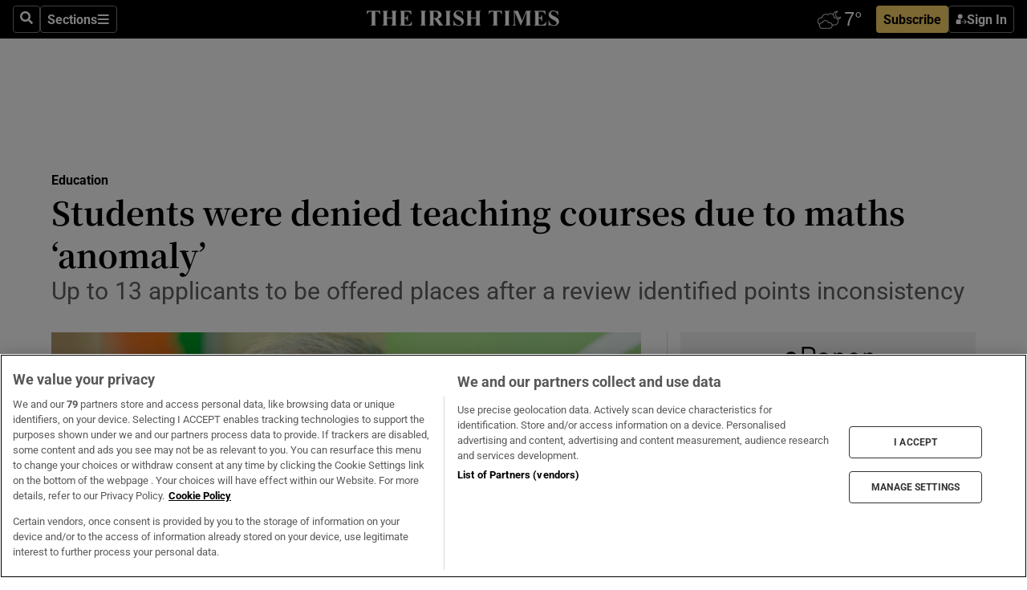

--- FILE ---
content_type: text/html; charset=utf-8
request_url: https://www.irishtimes.com/news/education/students-were-denied-teaching-courses-due-to-maths-anomaly-1.3236147
body_size: 65377
content:
<!DOCTYPE html><html lang="en"><head><script data-integration="inlineScripts">
    (function() {
      var _sf_async_config = window._sf_async_config = (window._sf_async_config || {});
      _sf_async_config.uid = 31036;
      _sf_async_config.domain = "irishtimes.com";
      _sf_async_config.useCanonical = true;
      _sf_async_config.useCanonicalDomain = true;
      _sf_async_config.sections = "ireland,ireland/education";
      _sf_async_config.authors = "Carl O'Brien";
      _sf_async_config.flickerControl = false;
      var _cbq = window._cbq = (window._cbq || []);
      const OT = document.cookie.split('; ').find(row => row.startsWith('blaize_jwt'));
      if (OT)
      {
        _cbq.push(['_acct', 'paid']);
      } else {
        _cbq.push(['_acct', 'anon']);
      }
    })();
  ;
    var _comscore = _comscore || []; _comscore.push({ c1: "2", c2: "8946263" });
  ;gtmParamsString='';if(new RegExp("^https://irishtimes.arcpublishing.com", "i").test(window.location)){gtmParamsString='&gtm_auth=om4Ly4wwqa_7E-fLbBv46g&gtm_preview=env-6&gtm_cookies_win=x'};(function(w,d,s,l,i){w[l]=w[l]||[];w[l].push({'gtm.start':new Date().getTime(),event:'gtm.js'});var f=d.getElementsByTagName(s)[0],j=d.createElement(s),dl=l!='dataLayer'?'&l='+l:'';j.async=true;j.src='https://www.googletagmanager.com/gtm.js?id='+i+dl+gtmParamsString;f.parentNode.insertBefore(j,f);})(window,document,'script','dataLayer','GTM-NRHQKJ4');;window.isIE = !!window.MSInputMethodContext && !!document.documentMode;</script><script type="text/plain" class="optanon-category-C0002" async="" data-integration="chartbeat" src="https://static.chartbeat.com/js/chartbeat.js"></script><script>!function(n,e,i){if(!n){n=n||{},window.permutive=n,n.q=[],n.config=i||{},n.config.apiKey=e,n.config.environment=n.config.environment||"production";for(var o=["addon","identify","track","trigger","query","segment","segments","ready","on","once","user","consent"],r=0;r<o.length;r++){var t=o[r];n[t]=function(e){return function(){var i=Array.prototype.slice.call(arguments,0);n.q.push({functionName:e,arguments:i})}}(t)}}}(window.permutive, "4888a725-f640-4782-bd70-a3dd37877c2f", { "consentRequired": true });
    window.googletag=window.googletag||{},window.googletag.cmd=window.googletag.cmd||[],window.googletag.cmd.push(function(){if(0===window.googletag.pubads().getTargeting("permutive").length){var g=window.localStorage.getItem("_pdfps");window.googletag.pubads().setTargeting("permutive",g?JSON.parse(g):[])}});</script><script async="" src="https://fce2b75e-f11a-48ad-a60f-7e004eb1d340.edge.permutive.app/fce2b75e-f11a-48ad-a60f-7e004eb1d340-web.js"></script><script type="text/plain" class="optanon-category-C0002-C0004">window.addEventListener('OneTrustGroupsUpdated', function() {
    if (document.cookie.indexOf("OptanonAlertBoxClosed=") >=0 && OptanonActiveGroups.match(/(?=.*,C0002,)(?=.*,C0004,).*/)) {
      const OTConsentToken = document.cookie
        .split('; ')
        .find(row => row.startsWith('OptanonConsent='))
        .split('&')
        .find(row => row.startsWith('consentId'))
        .split('=')[1];
      permutive.consent({ "opt_in": true, "token": OTConsentToken });
    } else{
      permutive.consent({ "opt_in": false });
    }
  });</script><meta name="viewport" content="width=device-width, initial-scale=1"/><link rel="icon" type="image/x-icon" href="/pf/resources/favicon.ico?d=203&amp;mxId=00000000"/><title>Students were denied teaching courses due to maths ‘anomaly’ – The Irish Times</title><meta name="description" content="Up to 13 applicants to be offered places after a review identified points inconsistency"/><meta name="twitter:description" content="Up to 13 applicants to be offered places after a review identified points inconsistency"/><meta property="og:description" content="Up to 13 applicants to be offered places after a review identified points inconsistency"/><meta name="keywords" content="department-of-education,dublin-city-university,teaching-council,university-of-limerick,richard-bruton"/><meta property="og:title" content="Students were denied teaching courses due to maths ‘anomaly’"/><meta name="twitter:title" content="Students were denied teaching courses due to maths ‘anomaly’"/><meta property="og:image" content="https://www.irishtimes.com/resizer/v2/BQ3WAPRE73EFKQ2VVFI2UDOU3U.jpg?smart=true&amp;auth=a9a6a915da74a54d56a1395ffe0b2c9a51cd7a81f68b01b2d43934728ce57c81&amp;width=1200&amp;height=630"/><meta property="og:image:alt" content="In correspondence with colleges, Minister for Education Richard Bruton has now pledged to lower the entry grade for maths to a H7 from next year. File photograph: Gareth Chaney/Collins"/><meta name="twitter:image" content="https://www.irishtimes.com/resizer/v2/BQ3WAPRE73EFKQ2VVFI2UDOU3U.jpg?smart=true&amp;auth=a9a6a915da74a54d56a1395ffe0b2c9a51cd7a81f68b01b2d43934728ce57c81&amp;width=1200&amp;height=630"/><meta name="twitter:image:alt" content="In correspondence with colleges, Minister for Education Richard Bruton has now pledged to lower the entry grade for maths to a H7 from next year. File photograph: Gareth Chaney/Collins"/><meta property="og:type" content="article"/><meta name="robots" content="noarchive"/><meta property="og:site_name" content="The Irish Times"/><meta property="og:url" content="https://www.irishtimes.com/news/education/students-were-denied-teaching-courses-due-to-maths-anomaly-1.3236147"/><meta name="twitter:site" content="@IrishTimes"/><meta name="twitter:card" content="summary_large_image"/><link rel="canonical" href="https://www.irishtimes.com/news/education/students-were-denied-teaching-courses-due-to-maths-anomaly-1.3236147"/><link rel="alternate" hrefLang="en-IE" href="https://www.irishtimes.com/news/education/students-were-denied-teaching-courses-due-to-maths-anomaly-1.3236147"/><link id="fusion-template-styles" rel="stylesheet" type="text/css" href="/pf/dist/components/combinations/default.css?d=203&amp;mxId=00000000"/><link id="fusion-siteStyles-styles" rel="stylesheet" type="text/css" href="/pf/dist/css/irishtimes.css?d=203&amp;mxId=00000000"/><style data-styled="" data-styled-version="5.3.11">.dNRVvG{c-expanded-menu;visibility:hidden;position:absolute;left:0px;top:0;}/*!sc*/
data-styled.g2[id="styled__StyledExpandedMenu-sc-1amt4zz-1"]{content:"dNRVvG,"}/*!sc*/
.hTjUEA .arcad > [id^='google_ads_iframe']:not(:empty){max-width:100%;}/*!sc*/
.hTjUEA .arcad > [id^='google_ads_iframe']:not(:empty)::before{content:'ADVERTISEMENT';display:-webkit-box;display:-webkit-flex;display:-ms-flexbox;display:flex;font-family:star-font,'Roboto',sans-serif;}/*!sc*/
.hTjUEA .arcad > [id^='google_ads_iframe']:empty[style]{width:0 !important;height:0 !important;}/*!sc*/
.bSFpgq .arcad > [id^='google_ads_iframe']:not(:empty){max-width:100%;}/*!sc*/
.bSFpgq .arcad > [id^='google_ads_iframe']:not(:empty)::before{content:'ADVERTISEMENT';display:-webkit-box;display:-webkit-flex;display:-ms-flexbox;display:flex;font-family:star-font,'Roboto',sans-serif;display:none;}/*!sc*/
.bSFpgq .arcad > [id^='google_ads_iframe']:empty[style]{width:0 !important;height:0 !important;}/*!sc*/
data-styled.g5[id="default__StyledAdUnit-sc-1moicrg-0"]{content:"hTjUEA,bSFpgq,"}/*!sc*/
</style><script type="application/javascript" id="polyfill-script">if(!Array.prototype.includes||!(window.Object && window.Object.assign)||!window.Promise||!window.Symbol||!window.fetch){document.write('<script type="application/javascript" src="/pf/dist/engine/polyfill.js?d=203&mxId=00000000" defer=""><\/script>')}</script><script id="fusion-engine-react-script" type="application/javascript" src="/pf/dist/engine/react.js?d=203&amp;mxId=00000000" defer=""></script><script id="fusion-engine-combinations-script" type="application/javascript" src="/pf/dist/components/combinations/default.js?d=203&amp;mxId=00000000" defer=""></script><script type="text/plain" class="optanon-category-C0004" async="" data-integration="nativo-ad" src="https://s.ntv.io/serve/load.js"></script><script type="text/plain" class="optanon-category-C0002" async="" data-integration="comscore" src="https://sb.scorecardresearch.com/beacon.js"></script><script id="xtreme-push" type="text/javascript">
      (function(p,u,s,h,e,r,l,i,b) {p['XtremePushObject']=s;p[s]=function(){
        (p[s].q=p[s].q||[]).push(arguments)};i=u.createElement('script');i.async=1;
        i.src=h;b=u.getElementsByTagName('script')[0];b.parentNode.insertBefore(i,b);
      })(window,document,'xtremepush','https://prod.webpu.sh/tEEXuB8vRMsRMzIydjRZIQjnQzT-EXwR/sdk.js');
      xtremepush('ready', function () {
        if (window.safari !== undefined) {
          const permission = xtremepush('push', 'permission');
          const views = JSON.parse(localStorage.getItem('xtremepush.data'))?.page_views;
          const sendPush = views % 55 === 0 || views === 1;
          if ((permission === 'default' || !permission) && (permission !== 'unavailable' && permission !== 'denied' ) && sendPush) {
            xtremepush('event', 'User Gesture');
          }
        } else {
          xtremepush('push', 'auto_prompt', true);
        }
      });
      </script><script type="application/ld+json">{
  "@context": "http://schema.org/",
  "@graph": [
    {
      "@id": "https://www.irishtimes.com/#website",
      "@type": "WebSite",
      "description": "Trusted journalism since 1859",
      "inLanguage": "en-IE",
      "name": "The Irish Times",
      "potentialAction": [
        {
          "@type": "SearchAction",
          "target": {
            "@type": "EntryPoint",
            "urlTemplate": "https://www.irishtimes.com/search/?query={search_term_string}"
          },
          "query-input": "required name=search_term_string"
        }
      ],
      "publisher": {
        "@id": "https://www.irishtimes.com/#organization"
      },
      "url": "https://www.irishtimes.com/"
    },
    {
      "@id": "https://www.irishtimes.com/#organization",
      "@type": "Organization",
      "address": {
        "@type": "PostalAddress",
        "postOfficeBoxNumber": "PO Box 74",
        "streetAddress": "24-28 Tara Street",
        "addressLocality": "Dublin 2",
        "addressRegion": "County Dublin",
        "addressCountry": "IE",
        "postalCode": "D02 CX89"
      },
      "contactPoint": [
        {
          "@type": "ContactPoint",
          "contactType": "Customer Support",
          "email": "services@irishtimes.com",
          "telephone": "+353 1 9203901"
        },
        {
          "@type": "ContactPoint",
          "contactType": "Sales",
          "email": "mediasolutions@irishtimes.com",
          "telephone": "+353 1 5320978"
        },
        {
          "@type": "ContactPoint",
          "contactType": "News Desk",
          "email": "newsdesk@irishtimes.com",
          "telephone": ""
        }
      ],
      "image": {
        "@id": "https://www.irishtimes.com/#/schema/logo/image/"
      },
      "logo": {
        "@type": "ImageObject",
        "@id": "https://www.irishtimes.com/#/schema/logo/image/",
        "url": "https://www.irishtimes.com/resizer/v2/U2PAOOOEIVHTJEP6IX3N5QHLYM.png?smart=true&auth=8ed926a16ed518a8a7d3811053a580479dcf90f84d2adaaa3a5ebeb4bb68695f&width=1024",
        "width": 1024,
        "height": 547,
        "caption": "The Irish Times"
      },
      "name": "The Irish Times",
      "sameAs": [
        "https://www.facebook.com/irishtimes/",
        "http://www.linkedin.com/company/the-irish-times",
        "https://www.youtube.com/user/IrishTimes",
        "https://x.com/IrishTimes"
      ],
      "url": "https://www.irishtimes.com"
    }
  ]
}</script><script type="application/ld+json">{
  "@context": "https://schema.org",
  "@type": "NewsArticle",
  "url": "https://www.irishtimes.com/news/education/students-were-denied-teaching-courses-due-to-maths-anomaly-1.3236147",
  "publisher": {
    "@type": "Organization",
    "name": "The Irish Times",
    "url": "https://www.irishtimes.com",
    "logo": {
      "@type": "ImageObject",
      "url": "",
      "width": 600,
      "height": 60
    }
  },
  "author": [
    {
      "@type": "Person",
      "name": "Carl O'Brien",
      "url": "https://www.irishtimes.com/author/carl-obrien",
      "sameAs": "https://www.irishtimes.com/author/carl-obrien"
    }
  ],
  "mainEntityOfPage": {
    "@type": "WebPage",
    "@id": "https://schema.org/WebPage",
    "url": "https://www.irishtimes.com/news/education/students-were-denied-teaching-courses-due-to-maths-anomaly-1.3236147"
  },
  "dateModified": "2017-09-28T09:06:11Z",
  "datePublished": "2017-09-28T09:06:11Z",
  "headline": "Students were denied teaching courses due to maths ‘anomaly’",
  "description": "Up to 13 applicants to be offered places after a review identified points inconsistency",
  "articleSection": "Education",
  "image": [
    "https://www.irishtimes.com/resizer/v2/BQ3WAPRE73EFKQ2VVFI2UDOU3U.jpg?auth=a9a6a915da74a54d56a1395ffe0b2c9a51cd7a81f68b01b2d43934728ce57c81&smart=true&width=1600&height=900",
    "https://www.irishtimes.com/resizer/v2/BQ3WAPRE73EFKQ2VVFI2UDOU3U.jpg?auth=a9a6a915da74a54d56a1395ffe0b2c9a51cd7a81f68b01b2d43934728ce57c81&smart=true&width=1600&height=1200",
    "https://www.irishtimes.com/resizer/v2/BQ3WAPRE73EFKQ2VVFI2UDOU3U.jpg?auth=a9a6a915da74a54d56a1395ffe0b2c9a51cd7a81f68b01b2d43934728ce57c81&smart=true&width=1600&height=1600"
  ],
  "inLanguage": "",
  "isAccessibleForFree": "False",
  "hasPart": {
    "@type": "WebPageElement",
    "isAccessibleForFree": "False",
    "cssSelector": ".paywall"
  }
}</script><link rel="preload" href="/pf/resources/fonts/noto-serif-jp/noto-serif-jp-regular.woff2?d=203&amp;mxId=00000000" as="font" type="font/woff2" crossorigin="anonymous"/><link rel="preload" href="/pf/resources/fonts/noto-serif-jp/noto-serif-jp-700.woff2?d=203&amp;mxId=00000000" as="font" type="font/woff2" crossorigin="anonymous"/><link rel="preload" href="/pf/resources/fonts/roboto/roboto-regular.woff2?d=203&amp;mxId=00000000" as="font" type="font/woff2" crossorigin="anonymous"/><link rel="preload" href="/pf/resources/fonts/roboto/roboto-700.woff2?d=203&amp;mxId=00000000" as="font" type="font/woff2" crossorigin="anonymous"/><script data-integration="inlineScripts">
    function PoWaReady() {
      // 0. DEFAULTS
      window.PoWaSettings = window.PoWaSettings || [];
      window.PoWaSettings.advertising = window.PoWaSettings.advertising || [];
      // 1. CookieBanner ONLOAD
      window.addEventListener("powaRender", function() {
        window.PoWaSettings.advertising.adBar = {skipOffset: 6};
        if (typeof OptanonActiveGroups==="string" && OptanonActiveGroups.match(/(?=.*,C0002,).*/)) {
            // 2. Cookies Granted
            window.PoWaSettings.advertising.gdprConsentGranted = true;
        } else {
            // 3. Set Default value
            window.PoWaSettings.advertising.gdprConsentGranted = window.PoWaSettings.advertising.gdprConsentGranted || false;
        }
      });
      // 4. CookieBanner ONCLICK
      window.addEventListener("OneTrustGroupsUpdated", function() {
          // 1. Set Default value
          window.PoWaSettings.advertising.gdprConsentGranted = !!OptanonActiveGroups.match(/(?=.,C0002,)./);
      });
      // 5. DataLayer event
      window.dataLayer = window.dataLayer || [];
      dataLayer.push({
        "has_PoWaSettings_load": true,
        "event": "donewith_PoWaSettings"
      });
    }

    var i = 0;
    function checkIsPoWaReady() {
      i = i + 1;
      if (typeof window.PoWaSettings==="object" && typeof OptanonActiveGroups==="string") {
          //stop the polling
          PoWaReady();
          clearInterval(pollforPoWaReady);
      } else if (i > 500) {
          //give up after 5 sec
          clearInterval(pollforPoWaReady);
      }
    }
    // Start polling
    var pollforPoWaReady = setInterval(checkIsPoWaReady, 10);
  ;
    const playFullScreen = (e) => {
      if (!!e.element.dataset.mobilefullscreen) {
        const windowWidth = document.querySelector('#fusion-app').offsetWidth || window.innerWidth;
        const mobileWidth = 733;
        if (windowWidth < mobileWidth) {
          if (!e.powa.isFullscreen()) {
            if (document.fullscreenEnabled) {
              // Set the PoWa element itself to fullscreen not the player, this overcomes an
              // issue with Android and fullscreen video rotation closing the video when the
              // device is rotated and the video is in fullscreen mode
              e.element.requestFullscreen();
              return;
            }

            e.powa.fullscreen();
          }
        }
      }
    }

    const mobilePoWaFullscreen = (event) => {
      const player = event.detail.powa;

      player.on('firstFrame', (e) => {
        playFullScreen(e);
      });

      player.on('play', (e) => {
        // Delay calling our function 100ms to not have a race condition with the
        // firstFrame event
        setTimeout(() => {
          playFullScreen(e);
        }, 100);
      });
    };

    window.addEventListener('powaReady', mobilePoWaFullscreen);
  ;
  window.addEventListener('DOMContentLoaded', (event) => {
    queryly.init("954cd8bb239245f9", document.querySelectorAll("#fusion-app"));
  });
</script><script defer="" data-integration="queryly" src="https://www.queryly.com/js/queryly.v4.min.js"></script><script src="https://cdn.cookielaw.org/consent/tcf.stub.js" type="text/javascript"></script><script src="https://static.illuma-tech.com/js/async_gam_ipt.js" async=""></script></head><body class="custom-it"><noscript data-integration="comscore"><img alt="comscore" src="https://sb.scorecardresearch.com/p?c1=2&amp;c2=8946263&amp;cv=2.0&amp;cj=1"/></noscript><noscript><iframe src="https://www.googletagmanager.com/ns.html?id=GTM-NRHQKJ4" height="0" width="0" style="display:none;visibility:hidden"></iframe></noscript><div id="fusion-app"><div class="b-it-right-rail-advanced"><header class="c-stack b-it-right-rail-advanced__navigation page-header" data-style-direction="vertical" data-style-justification="start" data-style-alignment="unset" data-style-inline="false" data-style-wrap="nowrap"><nav id="main-nav" class="b-it-header-nav-chain " aria-label="Sections Menu" data-owner="it"><div class="b-it-header-nav-chain__top-layout"><div class="b-it-header-nav-chain__nav-left"><div class="nav-components--mobile" data-testid="nav-chain-nav-components-mobile-left"><button data-testid="nav-chain-nav-section-button" aria-label="Sections" class="c-button c-button--small c-button--secondary-reverse" type="button"><svg class="c-icon" width="48" height="48" xmlns="http://www.w3.org/2000/svg" viewBox="0 0 512 512" fill="currentColor" aria-hidden="true" focusable="false"><path d="M25 96C25 78.33 39.33 64 57 64H441C458.7 64 473 78.33 473 96C473 113.7 458.7 128 441 128H57C39.33 128 25 113.7 25 96ZM25 256C25 238.3 39.33 224 57 224H441C458.7 224 473 238.3 473 256C473 273.7 458.7 288 441 288H57C39.33 288 25 273.7 25 256ZM441 448H57C39.33 448 25 433.7 25 416C25 398.3 39.33 384 57 384H441C458.7 384 473 398.3 473 416C473 433.7 458.7 448 441 448Z"></path></svg></button></div><div class="nav-components--desktop" data-testid="nav-chain-nav-components-desktop-left"><button aria-label="Search" class="c-button c-button--small c-button--secondary-reverse" type="button"><span><svg class="c-icon" width="48" height="48" xmlns="http://www.w3.org/2000/svg" viewBox="0 0 512 512" fill="currentColor" aria-hidden="true" focusable="false"><path d="M505 442.7L405.3 343c-4.5-4.5-10.6-7-17-7H372c27.6-35.3 44-79.7 44-128C416 93.1 322.9 0 208 0S0 93.1 0 208s93.1 208 208 208c48.3 0 92.7-16.4 128-44v16.3c0 6.4 2.5 12.5 7 17l99.7 99.7c9.4 9.4 24.6 9.4 33.9 0l28.3-28.3c9.4-9.4 9.4-24.6.1-34zM208 336c-70.7 0-128-57.2-128-128 0-70.7 57.2-128 128-128 70.7 0 128 57.2 128 128 0 70.7-57.2 128-128 128z"></path></svg></span></button><button data-testid="nav-chain-nav-section-button" aria-label="Sections" class="c-button c-button--small c-button--secondary-reverse" type="button"><span>Sections</span><svg class="c-icon" width="48" height="48" xmlns="http://www.w3.org/2000/svg" viewBox="0 0 512 512" fill="currentColor" aria-hidden="true" focusable="false"><path d="M25 96C25 78.33 39.33 64 57 64H441C458.7 64 473 78.33 473 96C473 113.7 458.7 128 441 128H57C39.33 128 25 113.7 25 96ZM25 256C25 238.3 39.33 224 57 224H441C458.7 224 473 238.3 473 256C473 273.7 458.7 288 441 288H57C39.33 288 25 273.7 25 256ZM441 448H57C39.33 448 25 433.7 25 416C25 398.3 39.33 384 57 384H441C458.7 384 473 398.3 473 416C473 433.7 458.7 448 441 448Z"></path></svg></button></div></div><a title="The Irish Times" class="c-link b-it-header-nav-chain__logo b-it-header-nav-chain__logo--center nav-logo-hidden svg-logo" href="/" aria-hidden="true" tabindex="-1"><img src="https://static.themebuilder.aws.arc.pub/irishtimes/1647534191733.svg" alt="The Irish Times" data-chromatic="ignore"/></a><div class="b-it-header-nav-chain__nav-right"><div class="nav-components--mobile" data-testid="nav-chain-nav-components-mobile-right"><div class="c-stack b-signin-subscribe-block" data-style-direction="horizontal" data-style-justification="center" data-style-alignment="center" data-style-inline="false" data-style-wrap="nowrap" style="--c-stack-gap:1rem"><a target="_blank" style="display:none" rel="noreferrer" class="c-button c-button--link c-button--small c-button--primary b-signin-subscribe-block__subscribe" href="/subscribe"><span><span style="display:none">Subscribe</span></span></a><button class="c-button c-button--small c-button--secondary-reverse b-signin-subscribe-block__btn--signin" type="button"><span><div class="c-stack" data-style-direction="horizontal" data-style-justification="start" data-style-alignment="center" data-style-inline="false" data-style-wrap="nowrap" style="--c-stack-gap:0.5rem"><svg width="14" height="16" viewBox="0 0 24 24" fill="none" xmlns="http://www.w3.org/2000/svg"><mask id="mask0_757:236487" style="mask-type:alpha" maskUnits="userSpaceOnUse" x="0" y="0" width="24" height="24"><rect width="24" height="24" fill="#C4C4C4"></rect></mask><g mask="url(#mask0_757:236487)"><ellipse cx="9.79117" cy="6.02353" rx="5.02353" ry="5.02353" fill="white"></ellipse><path d="M11.0471 22.35V12.3029H5C2.79086 12.3029 1 14.0938 1 16.3029V20.35C1 21.4546 1.89543 22.35 3 22.35H11.0471Z" fill="white"></path><path fill-rule="evenodd" clip-rule="evenodd" d="M19.3391 22.1044C19.2762 22.1862 19.1937 22.2477 19.0916 22.2886C18.9894 22.3295 18.8833 22.35 18.7733 22.35C18.5533 22.35 18.3647 22.2681 18.2075 22.1044C18.0504 21.9406 17.9718 21.7441 17.9718 21.5148C17.9718 21.4002 17.9954 21.2896 18.0425 21.1832C18.0897 21.0767 18.1447 20.9907 18.2075 20.9252L20.8478 18.174H14.3839C14.1482 18.174 13.9517 18.0921 13.7946 17.9283C13.6374 17.7646 13.5588 17.568 13.5588 17.3388C13.5588 17.1095 13.6374 16.913 13.7946 16.7492C13.9517 16.5854 14.1482 16.5036 14.3839 16.5036H20.8478L18.2075 13.7277C18.1447 13.6622 18.0897 13.5762 18.0425 13.4698C17.9954 13.3633 17.9718 13.2528 17.9718 13.1382C17.9718 12.9089 18.0504 12.7124 18.2075 12.5486C18.3647 12.3848 18.5533 12.3029 18.7733 12.3029C18.8833 12.3029 18.9894 12.3275 19.0916 12.3766C19.1937 12.4258 19.2762 12.4831 19.3391 12.5486L23.3702 16.7492C23.433 16.8147 23.488 16.9007 23.5352 17.0071C23.5823 17.1136 23.6059 17.2241 23.6059 17.3388C23.6059 17.4534 23.5823 17.5598 23.5352 17.6581C23.488 17.7564 23.433 17.8464 23.3702 17.9283L19.3391 22.1044Z" fill="white"></path></g></svg></div></span></button></div></div><div class="nav-components--desktop" data-testid="nav-chain-nav-components-desktop-right"><div id="fusion-static-enter:html-block-f0f1j0n1myTR7B9-0-0-0" style="display:none" data-fusion-component="html-block-f0f1j0n1myTR7B9-0-0-0"></div><div><iframe scrolling="no" id="fw-desktop" data-src="https://lw.foreca.net/v4/en/site/irishtimes/widget/?name=Dublin&id=102964574" style="width: 85px; height: 40px; border:0; margin: 0; display: flex; align-items: center;"></iframe></div><div id="fusion-static-exit:html-block-f0f1j0n1myTR7B9-0-0-0" style="display:none" data-fusion-component="html-block-f0f1j0n1myTR7B9-0-0-0"></div><div class="c-stack b-signin-subscribe-block" data-style-direction="horizontal" data-style-justification="center" data-style-alignment="center" data-style-inline="false" data-style-wrap="nowrap" style="--c-stack-gap:1rem"><a target="_blank" style="display:none" rel="noreferrer" class="c-button c-button--link c-button--small c-button--primary b-signin-subscribe-block__subscribe" href="/subscribe"><span><span style="display:none">Subscribe</span></span></a><button class="c-button c-button--small c-button--secondary-reverse b-signin-subscribe-block__btn--signin" type="button"><span><div class="c-stack" data-style-direction="horizontal" data-style-justification="start" data-style-alignment="center" data-style-inline="false" data-style-wrap="nowrap" style="--c-stack-gap:0.5rem"><svg width="14" height="16" viewBox="0 0 24 24" fill="none" xmlns="http://www.w3.org/2000/svg"><mask id="mask0_757:236487" style="mask-type:alpha" maskUnits="userSpaceOnUse" x="0" y="0" width="24" height="24"><rect width="24" height="24" fill="#C4C4C4"></rect></mask><g mask="url(#mask0_757:236487)"><ellipse cx="9.79117" cy="6.02353" rx="5.02353" ry="5.02353" fill="white"></ellipse><path d="M11.0471 22.35V12.3029H5C2.79086 12.3029 1 14.0938 1 16.3029V20.35C1 21.4546 1.89543 22.35 3 22.35H11.0471Z" fill="white"></path><path fill-rule="evenodd" clip-rule="evenodd" d="M19.3391 22.1044C19.2762 22.1862 19.1937 22.2477 19.0916 22.2886C18.9894 22.3295 18.8833 22.35 18.7733 22.35C18.5533 22.35 18.3647 22.2681 18.2075 22.1044C18.0504 21.9406 17.9718 21.7441 17.9718 21.5148C17.9718 21.4002 17.9954 21.2896 18.0425 21.1832C18.0897 21.0767 18.1447 20.9907 18.2075 20.9252L20.8478 18.174H14.3839C14.1482 18.174 13.9517 18.0921 13.7946 17.9283C13.6374 17.7646 13.5588 17.568 13.5588 17.3388C13.5588 17.1095 13.6374 16.913 13.7946 16.7492C13.9517 16.5854 14.1482 16.5036 14.3839 16.5036H20.8478L18.2075 13.7277C18.1447 13.6622 18.0897 13.5762 18.0425 13.4698C17.9954 13.3633 17.9718 13.2528 17.9718 13.1382C17.9718 12.9089 18.0504 12.7124 18.2075 12.5486C18.3647 12.3848 18.5533 12.3029 18.7733 12.3029C18.8833 12.3029 18.9894 12.3275 19.0916 12.3766C19.1937 12.4258 19.2762 12.4831 19.3391 12.5486L23.3702 16.7492C23.433 16.8147 23.488 16.9007 23.5352 17.0071C23.5823 17.1136 23.6059 17.2241 23.6059 17.3388C23.6059 17.4534 23.5823 17.5598 23.5352 17.6581C23.488 17.7564 23.433 17.8464 23.3702 17.9283L19.3391 22.1044Z" fill="white"></path></g></svg></div></span></button></div></div></div></div><div id="flyout-overlay" data-testid="nav-chain-flyout-overlay" class="c-stack b-it-header-nav-chain__flyout-overlay closed" data-style-direction="vertical" data-style-justification="start" data-style-alignment="unset" data-style-inline="false" data-style-wrap="nowrap"><div><div class="c-stack b-it-header-nav-chain__flyout-nav-wrapper closed" data-style-direction="vertical" data-style-justification="start" data-style-alignment="unset" data-style-inline="false" data-style-wrap="nowrap"><div class="b-it-header-nav-chain__flyout-close-button"><button aria-label="Close" class="c-button c-button--small c-button--secondary-reverse" type="button"><svg class="c-icon" width="24" height="24" xmlns="http://www.w3.org/2000/svg" viewBox="0 0 512 512" fill="currentColor" aria-hidden="true" focusable="false"><path d="M406.6 361.4C419.1 373.9 419.1 394.15 406.6 406.65C400.4 412.9 392.2 416 384 416C375.8 416 367.62 412.875 361.38 406.625L256 301.3L150.63 406.6C144.38 412.9 136.19 416 128 416C119.81 416 111.63 412.9 105.375 406.6C92.875 394.1 92.875 373.85 105.375 361.35L210.775 255.95L105.375 150.6C92.875 138.1 92.875 117.85 105.375 105.35C117.875 92.85 138.125 92.85 150.625 105.35L256 210.8L361.4 105.4C373.9 92.9 394.15 92.9 406.65 105.4C419.15 117.9 419.15 138.15 406.65 150.65L301.25 256.05L406.6 361.4Z"></path></svg></button></div><div class="nav-menu"><div data-testid="nav-chain-nav-components-mobile" class="c-stack nav-components--mobile" data-style-direction="vertical" data-style-justification="start" data-style-alignment="unset" data-style-inline="false" data-style-wrap="nowrap"><div class="b-subscribe-button-block"><div><iframe scrolling="no" id="fw-mobile" data-src="https://lw.foreca.net/v4/en/site/irishtimes/widget/?name=Dublin&id=102964574" style="width: 85px; height: 40px; border:0; margin: 0;"></iframe></div><a target="_blank" class="c-button c-button--link c-button--full-width c-button--medium c-button--primary" href="/subscribe"><span>Subscribe</span></a></div><button aria-label="Search" class="c-button c-button--small c-button--secondary-reverse" type="button"><span><svg class="c-icon" width="48" height="48" xmlns="http://www.w3.org/2000/svg" viewBox="0 0 512 512" fill="currentColor" aria-hidden="true" focusable="false"><path d="M505 442.7L405.3 343c-4.5-4.5-10.6-7-17-7H372c27.6-35.3 44-79.7 44-128C416 93.1 322.9 0 208 0S0 93.1 0 208s93.1 208 208 208c48.3 0 92.7-16.4 128-44v16.3c0 6.4 2.5 12.5 7 17l99.7 99.7c9.4 9.4 24.6 9.4 33.9 0l28.3-28.3c9.4-9.4 9.4-24.6.1-34zM208 336c-70.7 0-128-57.2-128-128 0-70.7 57.2-128 128-128 70.7 0 128 57.2 128 128 0 70.7-57.2 128-128 128z"></path></svg></span></button></div><div data-testid="nav-chain-nav-components-desktop" class="c-stack nav-components--desktop" data-style-direction="vertical" data-style-justification="start" data-style-alignment="unset" data-style-inline="false" data-style-wrap="nowrap"></div></div><ul class="c-stack b-it-header-nav-chain__flyout-nav" data-style-direction="vertical" data-style-justification="start" data-style-alignment="unset" data-style-inline="false" data-style-wrap="nowrap"><li class="section-item" data-testid="nav-chain-section-item"><a class="c-link" href="/" aria-hidden="true" tabindex="-1">Home</a></li><li class="section-item" data-testid="nav-chain-section-item"><a class="c-link" href="/latest/" aria-hidden="true" tabindex="-1">Latest</a></li><li class="section-item" data-testid="nav-chain-section-item"><a class="c-link" href="/subscriber-only/" aria-hidden="true" tabindex="-1">Subscriber Only</a></li><li class="section-item" data-testid="nav-chain-section-item"><div data-testid="nav-chain-section-item-subsection" class="c-stack b-it-header-nav-chain__subsection-anchor subsection-anchor " data-style-direction="horizontal" data-style-justification="start" data-style-alignment="center" data-style-inline="false" data-style-wrap="nowrap"><a class="c-link" href="/crosswords-puzzles/" aria-hidden="true" tabindex="-1">Crosswords &amp; Puzzles</a><button aria-expanded="false" aria-controls="header_sub_section_crosswords-puzzles" aria-label="Show Crosswords &amp; Puzzles sub sections" class="c-button c-button--medium c-button--default submenu-caret" type="button"><span><svg class="c-icon" width="20" height="20" xmlns="http://www.w3.org/2000/svg" viewBox="0 0 512 512" fill="currentColor" aria-hidden="true" focusable="false"><path d="M256 416C247.812 416 239.62 412.875 233.38 406.625L41.38 214.625C28.88 202.125 28.88 181.875 41.38 169.375C53.88 156.875 74.13 156.875 86.63 169.375L256 338.8L425.4 169.4C437.9 156.9 458.15 156.9 470.65 169.4C483.15 181.9 483.15 202.15 470.65 214.65L278.65 406.65C272.4 412.9 264.2 416 256 416Z"></path></svg></span></button></div><div class="b-it-header-nav-chain__subsection-container "><ul class="b-it-header-nav-chain__subsection-menu" id="header_sub_section_crosswords-puzzles"><li class="subsection-item" data-testid="nav-chain-subsection-item"><a class="c-link" href="/crosswords-puzzles/crosaire/" aria-hidden="true" tabindex="-1">Crosaire</a></li><li class="subsection-item" data-testid="nav-chain-subsection-item"><a class="c-link" href="/crosswords-puzzles/simplex/" aria-hidden="true" tabindex="-1">Simplex</a></li><li class="subsection-item" data-testid="nav-chain-subsection-item"><a class="c-link" href="/crosswords-puzzles/sudoku/" aria-hidden="true" tabindex="-1">Sudoku</a></li><li class="subsection-item" data-testid="nav-chain-subsection-item"><a class="c-link" href="/crosswords-puzzles/news-quiz/" aria-hidden="true" tabindex="-1">News Quiz</a></li></ul></div></li><li class="section-item" data-testid="nav-chain-section-item"><div data-testid="nav-chain-section-item-subsection" class="c-stack b-it-header-nav-chain__subsection-anchor subsection-anchor " data-style-direction="horizontal" data-style-justification="start" data-style-alignment="center" data-style-inline="false" data-style-wrap="nowrap"><a class="c-link" href="/ireland/" aria-hidden="true" tabindex="-1">Ireland</a><button aria-expanded="false" aria-controls="header_sub_section_ireland" aria-label="Show Ireland sub sections" class="c-button c-button--medium c-button--default submenu-caret" type="button"><span><svg class="c-icon" width="20" height="20" xmlns="http://www.w3.org/2000/svg" viewBox="0 0 512 512" fill="currentColor" aria-hidden="true" focusable="false"><path d="M256 416C247.812 416 239.62 412.875 233.38 406.625L41.38 214.625C28.88 202.125 28.88 181.875 41.38 169.375C53.88 156.875 74.13 156.875 86.63 169.375L256 338.8L425.4 169.4C437.9 156.9 458.15 156.9 470.65 169.4C483.15 181.9 483.15 202.15 470.65 214.65L278.65 406.65C272.4 412.9 264.2 416 256 416Z"></path></svg></span></button></div><div class="b-it-header-nav-chain__subsection-container "><ul class="b-it-header-nav-chain__subsection-menu" id="header_sub_section_ireland"><li class="subsection-item" data-testid="nav-chain-subsection-item"><a class="c-link" href="/ireland/dublin/" aria-hidden="true" tabindex="-1">Dublin</a></li><li class="subsection-item" data-testid="nav-chain-subsection-item"><a class="c-link" href="/ireland/education/" aria-hidden="true" tabindex="-1">Education</a></li><li class="subsection-item" data-testid="nav-chain-subsection-item"><a class="c-link" href="/ireland/housing-planning/" aria-hidden="true" tabindex="-1">Housing &amp; Planning</a></li><li class="subsection-item" data-testid="nav-chain-subsection-item"><a class="c-link" href="/ireland/social-affairs/" aria-hidden="true" tabindex="-1">Social Affairs</a></li><li class="subsection-item" data-testid="nav-chain-subsection-item"><a class="c-link" href="/ireland/stardust/" aria-hidden="true" tabindex="-1">Stardust</a></li></ul></div></li><li class="section-item" data-testid="nav-chain-section-item"><div data-testid="nav-chain-section-item-subsection" class="c-stack b-it-header-nav-chain__subsection-anchor subsection-anchor " data-style-direction="horizontal" data-style-justification="start" data-style-alignment="center" data-style-inline="false" data-style-wrap="nowrap"><a class="c-link" href="/politics/" aria-hidden="true" tabindex="-1">Politics</a><button aria-expanded="false" aria-controls="header_sub_section_politics" aria-label="Show Politics sub sections" class="c-button c-button--medium c-button--default submenu-caret" type="button"><span><svg class="c-icon" width="20" height="20" xmlns="http://www.w3.org/2000/svg" viewBox="0 0 512 512" fill="currentColor" aria-hidden="true" focusable="false"><path d="M256 416C247.812 416 239.62 412.875 233.38 406.625L41.38 214.625C28.88 202.125 28.88 181.875 41.38 169.375C53.88 156.875 74.13 156.875 86.63 169.375L256 338.8L425.4 169.4C437.9 156.9 458.15 156.9 470.65 169.4C483.15 181.9 483.15 202.15 470.65 214.65L278.65 406.65C272.4 412.9 264.2 416 256 416Z"></path></svg></span></button></div><div class="b-it-header-nav-chain__subsection-container "><ul class="b-it-header-nav-chain__subsection-menu" id="header_sub_section_politics"><li class="subsection-item" data-testid="nav-chain-subsection-item"><a class="c-link" href="/politics/poll/" aria-hidden="true" tabindex="-1">Poll</a></li><li class="subsection-item" data-testid="nav-chain-subsection-item"><a class="c-link" href="/politics/oireachtas/" aria-hidden="true" tabindex="-1">Oireachtas</a></li><li class="subsection-item" data-testid="nav-chain-subsection-item"><a class="c-link" href="/common-ground/" aria-hidden="true" tabindex="-1">Common Ground</a></li><li class="subsection-item" data-testid="nav-chain-subsection-item"><a class="c-link" href="/politics/elections-referendums/" aria-hidden="true" tabindex="-1">Elections &amp; Referendums</a></li></ul></div></li><li class="section-item" data-testid="nav-chain-section-item"><div data-testid="nav-chain-section-item-subsection" class="c-stack b-it-header-nav-chain__subsection-anchor subsection-anchor " data-style-direction="horizontal" data-style-justification="start" data-style-alignment="center" data-style-inline="false" data-style-wrap="nowrap"><a class="c-link" href="/opinion/" aria-hidden="true" tabindex="-1">Opinion</a><button aria-expanded="false" aria-controls="header_sub_section_opinion" aria-label="Show Opinion sub sections" class="c-button c-button--medium c-button--default submenu-caret" type="button"><span><svg class="c-icon" width="20" height="20" xmlns="http://www.w3.org/2000/svg" viewBox="0 0 512 512" fill="currentColor" aria-hidden="true" focusable="false"><path d="M256 416C247.812 416 239.62 412.875 233.38 406.625L41.38 214.625C28.88 202.125 28.88 181.875 41.38 169.375C53.88 156.875 74.13 156.875 86.63 169.375L256 338.8L425.4 169.4C437.9 156.9 458.15 156.9 470.65 169.4C483.15 181.9 483.15 202.15 470.65 214.65L278.65 406.65C272.4 412.9 264.2 416 256 416Z"></path></svg></span></button></div><div class="b-it-header-nav-chain__subsection-container "><ul class="b-it-header-nav-chain__subsection-menu" id="header_sub_section_opinion"><li class="subsection-item" data-testid="nav-chain-subsection-item"><a class="c-link" href="/opinion/editorials/" aria-hidden="true" tabindex="-1">Editorials</a></li><li class="subsection-item" data-testid="nav-chain-subsection-item"><a class="c-link" href="/opinion/an-irish-diary/" aria-hidden="true" tabindex="-1">An Irish Diary</a></li><li class="subsection-item" data-testid="nav-chain-subsection-item"><a class="c-link" href="/opinion/letters/" aria-hidden="true" tabindex="-1">Letters</a></li><li class="subsection-item" data-testid="nav-chain-subsection-item"><a class="c-link" href="/opinion/cartoon/" aria-hidden="true" tabindex="-1">Cartoon</a></li></ul></div></li><li class="section-item" data-testid="nav-chain-section-item"><div data-testid="nav-chain-section-item-subsection" class="c-stack b-it-header-nav-chain__subsection-anchor subsection-anchor " data-style-direction="horizontal" data-style-justification="start" data-style-alignment="center" data-style-inline="false" data-style-wrap="nowrap"><a class="c-link" href="/business/" aria-hidden="true" tabindex="-1">Business</a><button aria-expanded="false" aria-controls="header_sub_section_business" aria-label="Show Business sub sections" class="c-button c-button--medium c-button--default submenu-caret" type="button"><span><svg class="c-icon" width="20" height="20" xmlns="http://www.w3.org/2000/svg" viewBox="0 0 512 512" fill="currentColor" aria-hidden="true" focusable="false"><path d="M256 416C247.812 416 239.62 412.875 233.38 406.625L41.38 214.625C28.88 202.125 28.88 181.875 41.38 169.375C53.88 156.875 74.13 156.875 86.63 169.375L256 338.8L425.4 169.4C437.9 156.9 458.15 156.9 470.65 169.4C483.15 181.9 483.15 202.15 470.65 214.65L278.65 406.65C272.4 412.9 264.2 416 256 416Z"></path></svg></span></button></div><div class="b-it-header-nav-chain__subsection-container "><ul class="b-it-header-nav-chain__subsection-menu" id="header_sub_section_business"><li class="subsection-item" data-testid="nav-chain-subsection-item"><a class="c-link" href="/budget/" aria-hidden="true" tabindex="-1">Budget 2026</a></li><li class="subsection-item" data-testid="nav-chain-subsection-item"><a class="c-link" href="/business/economy/" aria-hidden="true" tabindex="-1">Economy</a></li><li class="subsection-item" data-testid="nav-chain-subsection-item"><a class="c-link" href="/business/farming-food/" aria-hidden="true" tabindex="-1">Farming &amp; Food</a></li><li class="subsection-item" data-testid="nav-chain-subsection-item"><a class="c-link" href="/business/financial-services/" aria-hidden="true" tabindex="-1">Financial Services</a></li><li class="subsection-item" data-testid="nav-chain-subsection-item"><a class="c-link" href="/business/innovation/" aria-hidden="true" tabindex="-1">Innovation</a></li><li class="subsection-item" data-testid="nav-chain-subsection-item"><a class="c-link" href="/business/markets/" aria-hidden="true" tabindex="-1">Markets</a></li><li class="subsection-item" data-testid="nav-chain-subsection-item"><a class="c-link" href="/business/work/" aria-hidden="true" tabindex="-1">Work</a></li><li class="subsection-item" data-testid="nav-chain-subsection-item"><a class="c-link" href="/property/commercial-property/" aria-hidden="true" tabindex="-1">Commercial Property</a></li></ul></div></li><li class="section-item" data-testid="nav-chain-section-item"><div data-testid="nav-chain-section-item-subsection" class="c-stack b-it-header-nav-chain__subsection-anchor subsection-anchor " data-style-direction="horizontal" data-style-justification="start" data-style-alignment="center" data-style-inline="false" data-style-wrap="nowrap"><a class="c-link" href="/world/" aria-hidden="true" tabindex="-1">World</a><button aria-expanded="false" aria-controls="header_sub_section_world" aria-label="Show World sub sections" class="c-button c-button--medium c-button--default submenu-caret" type="button"><span><svg class="c-icon" width="20" height="20" xmlns="http://www.w3.org/2000/svg" viewBox="0 0 512 512" fill="currentColor" aria-hidden="true" focusable="false"><path d="M256 416C247.812 416 239.62 412.875 233.38 406.625L41.38 214.625C28.88 202.125 28.88 181.875 41.38 169.375C53.88 156.875 74.13 156.875 86.63 169.375L256 338.8L425.4 169.4C437.9 156.9 458.15 156.9 470.65 169.4C483.15 181.9 483.15 202.15 470.65 214.65L278.65 406.65C272.4 412.9 264.2 416 256 416Z"></path></svg></span></button></div><div class="b-it-header-nav-chain__subsection-container "><ul class="b-it-header-nav-chain__subsection-menu" id="header_sub_section_world"><li class="subsection-item" data-testid="nav-chain-subsection-item"><a class="c-link" href="/world/europe/" aria-hidden="true" tabindex="-1">Europe</a></li><li class="subsection-item" data-testid="nav-chain-subsection-item"><a class="c-link" href="/world/uk/" aria-hidden="true" tabindex="-1">UK</a></li><li class="subsection-item" data-testid="nav-chain-subsection-item"><a class="c-link" href="/world/us/" aria-hidden="true" tabindex="-1">US</a></li><li class="subsection-item" data-testid="nav-chain-subsection-item"><a class="c-link" href="/world/canada/" aria-hidden="true" tabindex="-1">Canada</a></li><li class="subsection-item" data-testid="nav-chain-subsection-item"><a class="c-link" href="/world/australia/" aria-hidden="true" tabindex="-1">Australia</a></li><li class="subsection-item" data-testid="nav-chain-subsection-item"><a class="c-link" href="/world/africa/" aria-hidden="true" tabindex="-1">Africa</a></li><li class="subsection-item" data-testid="nav-chain-subsection-item"><a class="c-link" href="/world/americas/" aria-hidden="true" tabindex="-1">Americas</a></li><li class="subsection-item" data-testid="nav-chain-subsection-item"><a class="c-link" href="/world/asia-pacific/" aria-hidden="true" tabindex="-1">Asia-Pacific</a></li><li class="subsection-item" data-testid="nav-chain-subsection-item"><a class="c-link" href="/world/middle-east/" aria-hidden="true" tabindex="-1">Middle East</a></li></ul></div></li><li class="section-item" data-testid="nav-chain-section-item"><div data-testid="nav-chain-section-item-subsection" class="c-stack b-it-header-nav-chain__subsection-anchor subsection-anchor " data-style-direction="horizontal" data-style-justification="start" data-style-alignment="center" data-style-inline="false" data-style-wrap="nowrap"><a class="c-link" href="/sport/" aria-hidden="true" tabindex="-1">Sport</a><button aria-expanded="false" aria-controls="header_sub_section_sport" aria-label="Show Sport sub sections" class="c-button c-button--medium c-button--default submenu-caret" type="button"><span><svg class="c-icon" width="20" height="20" xmlns="http://www.w3.org/2000/svg" viewBox="0 0 512 512" fill="currentColor" aria-hidden="true" focusable="false"><path d="M256 416C247.812 416 239.62 412.875 233.38 406.625L41.38 214.625C28.88 202.125 28.88 181.875 41.38 169.375C53.88 156.875 74.13 156.875 86.63 169.375L256 338.8L425.4 169.4C437.9 156.9 458.15 156.9 470.65 169.4C483.15 181.9 483.15 202.15 470.65 214.65L278.65 406.65C272.4 412.9 264.2 416 256 416Z"></path></svg></span></button></div><div class="b-it-header-nav-chain__subsection-container "><ul class="b-it-header-nav-chain__subsection-menu" id="header_sub_section_sport"><li class="subsection-item" data-testid="nav-chain-subsection-item"><a class="c-link" href="/sport/rugby/" aria-hidden="true" tabindex="-1">Rugby</a></li><li class="subsection-item" data-testid="nav-chain-subsection-item"><a class="c-link" href="/sport/gaelic-games/" aria-hidden="true" tabindex="-1">Gaelic Games</a></li><li class="subsection-item" data-testid="nav-chain-subsection-item"><a class="c-link" href="/sport/soccer/" aria-hidden="true" tabindex="-1">Soccer</a></li><li class="subsection-item" data-testid="nav-chain-subsection-item"><a class="c-link" href="/sport/golf/" aria-hidden="true" tabindex="-1">Golf</a></li><li class="subsection-item" data-testid="nav-chain-subsection-item"><a class="c-link" href="/sport/racing/" aria-hidden="true" tabindex="-1">Racing</a></li><li class="subsection-item" data-testid="nav-chain-subsection-item"><a class="c-link" href="/sport/athletics/" aria-hidden="true" tabindex="-1">Athletics</a></li><li class="subsection-item" data-testid="nav-chain-subsection-item"><a class="c-link" href="/sport/boxing/" aria-hidden="true" tabindex="-1">Boxing</a></li><li class="subsection-item" data-testid="nav-chain-subsection-item"><a class="c-link" href="/sport/cycling/" aria-hidden="true" tabindex="-1">Cycling</a></li><li class="subsection-item" data-testid="nav-chain-subsection-item"><a class="c-link" href="/sport/hockey/" aria-hidden="true" tabindex="-1">Hockey</a></li><li class="subsection-item" data-testid="nav-chain-subsection-item"><a class="c-link" href="/sport/tennis/" aria-hidden="true" tabindex="-1">Tennis</a></li></ul></div></li><li class="section-item" data-testid="nav-chain-section-item"><div data-testid="nav-chain-section-item-subsection" class="c-stack b-it-header-nav-chain__subsection-anchor subsection-anchor " data-style-direction="horizontal" data-style-justification="start" data-style-alignment="center" data-style-inline="false" data-style-wrap="nowrap"><a class="c-link" href="/your-money/" aria-hidden="true" tabindex="-1">Your Money</a><button aria-expanded="false" aria-controls="header_sub_section_your-money" aria-label="Show Your Money sub sections" class="c-button c-button--medium c-button--default submenu-caret" type="button"><span><svg class="c-icon" width="20" height="20" xmlns="http://www.w3.org/2000/svg" viewBox="0 0 512 512" fill="currentColor" aria-hidden="true" focusable="false"><path d="M256 416C247.812 416 239.62 412.875 233.38 406.625L41.38 214.625C28.88 202.125 28.88 181.875 41.38 169.375C53.88 156.875 74.13 156.875 86.63 169.375L256 338.8L425.4 169.4C437.9 156.9 458.15 156.9 470.65 169.4C483.15 181.9 483.15 202.15 470.65 214.65L278.65 406.65C272.4 412.9 264.2 416 256 416Z"></path></svg></span></button></div><div class="b-it-header-nav-chain__subsection-container "><ul class="b-it-header-nav-chain__subsection-menu" id="header_sub_section_your-money"><li class="subsection-item" data-testid="nav-chain-subsection-item"><a class="c-link" href="/tags/pricewatch/" aria-hidden="true" tabindex="-1">Pricewatch</a></li></ul></div></li><li class="section-item" data-testid="nav-chain-section-item"><div data-testid="nav-chain-section-item-subsection" class="c-stack b-it-header-nav-chain__subsection-anchor subsection-anchor " data-style-direction="horizontal" data-style-justification="start" data-style-alignment="center" data-style-inline="false" data-style-wrap="nowrap"><a class="c-link" href="/crime-law/" aria-hidden="true" tabindex="-1">Crime &amp; Law</a><button aria-expanded="false" aria-controls="header_sub_section_crime-law" aria-label="Show Crime &amp; Law sub sections" class="c-button c-button--medium c-button--default submenu-caret" type="button"><span><svg class="c-icon" width="20" height="20" xmlns="http://www.w3.org/2000/svg" viewBox="0 0 512 512" fill="currentColor" aria-hidden="true" focusable="false"><path d="M256 416C247.812 416 239.62 412.875 233.38 406.625L41.38 214.625C28.88 202.125 28.88 181.875 41.38 169.375C53.88 156.875 74.13 156.875 86.63 169.375L256 338.8L425.4 169.4C437.9 156.9 458.15 156.9 470.65 169.4C483.15 181.9 483.15 202.15 470.65 214.65L278.65 406.65C272.4 412.9 264.2 416 256 416Z"></path></svg></span></button></div><div class="b-it-header-nav-chain__subsection-container "><ul class="b-it-header-nav-chain__subsection-menu" id="header_sub_section_crime-law"><li class="subsection-item" data-testid="nav-chain-subsection-item"><a class="c-link" href="/crime-law/courts/" aria-hidden="true" tabindex="-1">Courts</a></li></ul></div></li><li class="section-item" data-testid="nav-chain-section-item"><div data-testid="nav-chain-section-item-subsection" class="c-stack b-it-header-nav-chain__subsection-anchor subsection-anchor " data-style-direction="horizontal" data-style-justification="start" data-style-alignment="center" data-style-inline="false" data-style-wrap="nowrap"><a class="c-link" href="/property/" aria-hidden="true" tabindex="-1">Property</a><button aria-expanded="false" aria-controls="header_sub_section_property" aria-label="Show Property sub sections" class="c-button c-button--medium c-button--default submenu-caret" type="button"><span><svg class="c-icon" width="20" height="20" xmlns="http://www.w3.org/2000/svg" viewBox="0 0 512 512" fill="currentColor" aria-hidden="true" focusable="false"><path d="M256 416C247.812 416 239.62 412.875 233.38 406.625L41.38 214.625C28.88 202.125 28.88 181.875 41.38 169.375C53.88 156.875 74.13 156.875 86.63 169.375L256 338.8L425.4 169.4C437.9 156.9 458.15 156.9 470.65 169.4C483.15 181.9 483.15 202.15 470.65 214.65L278.65 406.65C272.4 412.9 264.2 416 256 416Z"></path></svg></span></button></div><div class="b-it-header-nav-chain__subsection-container "><ul class="b-it-header-nav-chain__subsection-menu" id="header_sub_section_property"><li class="subsection-item" data-testid="nav-chain-subsection-item"><a class="c-link" href="/property/residential/" aria-hidden="true" tabindex="-1">Residential</a></li><li class="subsection-item" data-testid="nav-chain-subsection-item"><a class="c-link" href="/property/commercial-property/" aria-hidden="true" tabindex="-1">Commercial Property</a></li><li class="subsection-item" data-testid="nav-chain-subsection-item"><a class="c-link" href="/property/interiors/" aria-hidden="true" tabindex="-1">Interiors</a></li></ul></div></li><li class="section-item" data-testid="nav-chain-section-item"><div data-testid="nav-chain-section-item-subsection" class="c-stack b-it-header-nav-chain__subsection-anchor subsection-anchor " data-style-direction="horizontal" data-style-justification="start" data-style-alignment="center" data-style-inline="false" data-style-wrap="nowrap"><a class="c-link" href="/food/" aria-hidden="true" tabindex="-1">Food</a><button aria-expanded="false" aria-controls="header_sub_section_food" aria-label="Show Food sub sections" class="c-button c-button--medium c-button--default submenu-caret" type="button"><span><svg class="c-icon" width="20" height="20" xmlns="http://www.w3.org/2000/svg" viewBox="0 0 512 512" fill="currentColor" aria-hidden="true" focusable="false"><path d="M256 416C247.812 416 239.62 412.875 233.38 406.625L41.38 214.625C28.88 202.125 28.88 181.875 41.38 169.375C53.88 156.875 74.13 156.875 86.63 169.375L256 338.8L425.4 169.4C437.9 156.9 458.15 156.9 470.65 169.4C483.15 181.9 483.15 202.15 470.65 214.65L278.65 406.65C272.4 412.9 264.2 416 256 416Z"></path></svg></span></button></div><div class="b-it-header-nav-chain__subsection-container "><ul class="b-it-header-nav-chain__subsection-menu" id="header_sub_section_food"><li class="subsection-item" data-testid="nav-chain-subsection-item"><a class="c-link" href="/food/drink/" aria-hidden="true" tabindex="-1">Drink</a></li><li class="subsection-item" data-testid="nav-chain-subsection-item"><a class="c-link" href="/food/recipes/" aria-hidden="true" tabindex="-1">Recipes</a></li><li class="subsection-item" data-testid="nav-chain-subsection-item"><a class="c-link" href="/food/restaurants/" aria-hidden="true" tabindex="-1">Restaurants</a></li></ul></div></li><li class="section-item" data-testid="nav-chain-section-item"><div data-testid="nav-chain-section-item-subsection" class="c-stack b-it-header-nav-chain__subsection-anchor subsection-anchor " data-style-direction="horizontal" data-style-justification="start" data-style-alignment="center" data-style-inline="false" data-style-wrap="nowrap"><a class="c-link" href="/health/" aria-hidden="true" tabindex="-1">Health</a><button aria-expanded="false" aria-controls="header_sub_section_health" aria-label="Show Health sub sections" class="c-button c-button--medium c-button--default submenu-caret" type="button"><span><svg class="c-icon" width="20" height="20" xmlns="http://www.w3.org/2000/svg" viewBox="0 0 512 512" fill="currentColor" aria-hidden="true" focusable="false"><path d="M256 416C247.812 416 239.62 412.875 233.38 406.625L41.38 214.625C28.88 202.125 28.88 181.875 41.38 169.375C53.88 156.875 74.13 156.875 86.63 169.375L256 338.8L425.4 169.4C437.9 156.9 458.15 156.9 470.65 169.4C483.15 181.9 483.15 202.15 470.65 214.65L278.65 406.65C272.4 412.9 264.2 416 256 416Z"></path></svg></span></button></div><div class="b-it-header-nav-chain__subsection-container "><ul class="b-it-header-nav-chain__subsection-menu" id="header_sub_section_health"><li class="subsection-item" data-testid="nav-chain-subsection-item"><a class="c-link" href="/health/your-family/" aria-hidden="true" tabindex="-1">Your Family</a></li><li class="subsection-item" data-testid="nav-chain-subsection-item"><a class="c-link" href="/health/your-fitness/" aria-hidden="true" tabindex="-1">Your Fitness</a></li><li class="subsection-item" data-testid="nav-chain-subsection-item"><a class="c-link" href="/health/your-wellness/" aria-hidden="true" tabindex="-1">Your Wellness</a></li><li class="subsection-item" data-testid="nav-chain-subsection-item"><a class="c-link" href="/health/your-fitness/get-running/" aria-hidden="true" tabindex="-1">Get Running</a></li></ul></div></li><li class="section-item" data-testid="nav-chain-section-item"><div data-testid="nav-chain-section-item-subsection" class="c-stack b-it-header-nav-chain__subsection-anchor subsection-anchor " data-style-direction="horizontal" data-style-justification="start" data-style-alignment="center" data-style-inline="false" data-style-wrap="nowrap"><a class="c-link" href="/life-style/" aria-hidden="true" tabindex="-1">Life &amp; Style</a><button aria-expanded="false" aria-controls="header_sub_section_life-style" aria-label="Show Life &amp; Style sub sections" class="c-button c-button--medium c-button--default submenu-caret" type="button"><span><svg class="c-icon" width="20" height="20" xmlns="http://www.w3.org/2000/svg" viewBox="0 0 512 512" fill="currentColor" aria-hidden="true" focusable="false"><path d="M256 416C247.812 416 239.62 412.875 233.38 406.625L41.38 214.625C28.88 202.125 28.88 181.875 41.38 169.375C53.88 156.875 74.13 156.875 86.63 169.375L256 338.8L425.4 169.4C437.9 156.9 458.15 156.9 470.65 169.4C483.15 181.9 483.15 202.15 470.65 214.65L278.65 406.65C272.4 412.9 264.2 416 256 416Z"></path></svg></span></button></div><div class="b-it-header-nav-chain__subsection-container "><ul class="b-it-header-nav-chain__subsection-menu" id="header_sub_section_life-style"><li class="subsection-item" data-testid="nav-chain-subsection-item"><a class="c-link" href="/life-style/fashion/" aria-hidden="true" tabindex="-1">Fashion</a></li><li class="subsection-item" data-testid="nav-chain-subsection-item"><a class="c-link" href="/tags/beauty/" aria-hidden="true" tabindex="-1">Beauty</a></li><li class="subsection-item" data-testid="nav-chain-subsection-item"><a class="c-link" href="/life-style/fine-art-antiques/" aria-hidden="true" tabindex="-1">Fine Art &amp; Antiques</a></li><li class="subsection-item" data-testid="nav-chain-subsection-item"><a class="c-link" href="/life-style/gardening/" aria-hidden="true" tabindex="-1">Gardening</a></li><li class="subsection-item" data-testid="nav-chain-subsection-item"><a class="c-link" href="/life-style/people/" aria-hidden="true" tabindex="-1">People</a></li><li class="subsection-item" data-testid="nav-chain-subsection-item"><a class="c-link" href="/life-style/travel/" aria-hidden="true" tabindex="-1">Travel</a></li></ul></div></li><li class="section-item" data-testid="nav-chain-section-item"><div data-testid="nav-chain-section-item-subsection" class="c-stack b-it-header-nav-chain__subsection-anchor subsection-anchor " data-style-direction="horizontal" data-style-justification="start" data-style-alignment="center" data-style-inline="false" data-style-wrap="nowrap"><a class="c-link" href="/culture/" aria-hidden="true" tabindex="-1">Culture</a><button aria-expanded="false" aria-controls="header_sub_section_culture" aria-label="Show Culture sub sections" class="c-button c-button--medium c-button--default submenu-caret" type="button"><span><svg class="c-icon" width="20" height="20" xmlns="http://www.w3.org/2000/svg" viewBox="0 0 512 512" fill="currentColor" aria-hidden="true" focusable="false"><path d="M256 416C247.812 416 239.62 412.875 233.38 406.625L41.38 214.625C28.88 202.125 28.88 181.875 41.38 169.375C53.88 156.875 74.13 156.875 86.63 169.375L256 338.8L425.4 169.4C437.9 156.9 458.15 156.9 470.65 169.4C483.15 181.9 483.15 202.15 470.65 214.65L278.65 406.65C272.4 412.9 264.2 416 256 416Z"></path></svg></span></button></div><div class="b-it-header-nav-chain__subsection-container "><ul class="b-it-header-nav-chain__subsection-menu" id="header_sub_section_culture"><li class="subsection-item" data-testid="nav-chain-subsection-item"><a class="c-link" href="/culture/art/" aria-hidden="true" tabindex="-1">Art</a></li><li class="subsection-item" data-testid="nav-chain-subsection-item"><a class="c-link" href="/culture/books/" aria-hidden="true" tabindex="-1">Books</a></li><li class="subsection-item" data-testid="nav-chain-subsection-item"><a class="c-link" href="/culture/film/" aria-hidden="true" tabindex="-1">Film</a></li><li class="subsection-item" data-testid="nav-chain-subsection-item"><a class="c-link" href="/culture/music/" aria-hidden="true" tabindex="-1">Music</a></li><li class="subsection-item" data-testid="nav-chain-subsection-item"><a class="c-link" href="/culture/stage/" aria-hidden="true" tabindex="-1">Stage</a></li><li class="subsection-item" data-testid="nav-chain-subsection-item"><a class="c-link" href="/culture/tv-radio/" aria-hidden="true" tabindex="-1">TV &amp; Radio</a></li></ul></div></li><li class="section-item" data-testid="nav-chain-section-item"><div data-testid="nav-chain-section-item-subsection" class="c-stack b-it-header-nav-chain__subsection-anchor subsection-anchor " data-style-direction="horizontal" data-style-justification="start" data-style-alignment="center" data-style-inline="false" data-style-wrap="nowrap"><a class="c-link" href="/environment/" aria-hidden="true" tabindex="-1">Environment</a><button aria-expanded="false" aria-controls="header_sub_section_environment" aria-label="Show Environment sub sections" class="c-button c-button--medium c-button--default submenu-caret" type="button"><span><svg class="c-icon" width="20" height="20" xmlns="http://www.w3.org/2000/svg" viewBox="0 0 512 512" fill="currentColor" aria-hidden="true" focusable="false"><path d="M256 416C247.812 416 239.62 412.875 233.38 406.625L41.38 214.625C28.88 202.125 28.88 181.875 41.38 169.375C53.88 156.875 74.13 156.875 86.63 169.375L256 338.8L425.4 169.4C437.9 156.9 458.15 156.9 470.65 169.4C483.15 181.9 483.15 202.15 470.65 214.65L278.65 406.65C272.4 412.9 264.2 416 256 416Z"></path></svg></span></button></div><div class="b-it-header-nav-chain__subsection-container "><ul class="b-it-header-nav-chain__subsection-menu" id="header_sub_section_environment"><li class="subsection-item" data-testid="nav-chain-subsection-item"><a class="c-link" href="/environment/climate-crisis/" aria-hidden="true" tabindex="-1">Climate Crisis</a></li></ul></div></li><li class="section-item" data-testid="nav-chain-section-item"><div data-testid="nav-chain-section-item-subsection" class="c-stack b-it-header-nav-chain__subsection-anchor subsection-anchor " data-style-direction="horizontal" data-style-justification="start" data-style-alignment="center" data-style-inline="false" data-style-wrap="nowrap"><a class="c-link" href="/technology/" aria-hidden="true" tabindex="-1">Technology</a><button aria-expanded="false" aria-controls="header_sub_section_technology" aria-label="Show Technology sub sections" class="c-button c-button--medium c-button--default submenu-caret" type="button"><span><svg class="c-icon" width="20" height="20" xmlns="http://www.w3.org/2000/svg" viewBox="0 0 512 512" fill="currentColor" aria-hidden="true" focusable="false"><path d="M256 416C247.812 416 239.62 412.875 233.38 406.625L41.38 214.625C28.88 202.125 28.88 181.875 41.38 169.375C53.88 156.875 74.13 156.875 86.63 169.375L256 338.8L425.4 169.4C437.9 156.9 458.15 156.9 470.65 169.4C483.15 181.9 483.15 202.15 470.65 214.65L278.65 406.65C272.4 412.9 264.2 416 256 416Z"></path></svg></span></button></div><div class="b-it-header-nav-chain__subsection-container "><ul class="b-it-header-nav-chain__subsection-menu" id="header_sub_section_technology"><li class="subsection-item" data-testid="nav-chain-subsection-item"><a class="c-link" href="/technology/big-tech/" aria-hidden="true" tabindex="-1">Big Tech</a></li><li class="subsection-item" data-testid="nav-chain-subsection-item"><a class="c-link" href="/technology/consumer-tech/" aria-hidden="true" tabindex="-1">Consumer Tech</a></li><li class="subsection-item" data-testid="nav-chain-subsection-item"><a class="c-link" href="/technology/data-security/" aria-hidden="true" tabindex="-1">Data &amp; Security</a></li><li class="subsection-item" data-testid="nav-chain-subsection-item"><a class="c-link" href="/technology/gaming/" aria-hidden="true" tabindex="-1">Gaming</a></li></ul></div></li><li class="section-item" data-testid="nav-chain-section-item"><div data-testid="nav-chain-section-item-subsection" class="c-stack b-it-header-nav-chain__subsection-anchor subsection-anchor " data-style-direction="horizontal" data-style-justification="start" data-style-alignment="center" data-style-inline="false" data-style-wrap="nowrap"><a class="c-link" href="/science/" aria-hidden="true" tabindex="-1">Science</a><button aria-expanded="false" aria-controls="header_sub_section_science" aria-label="Show Science sub sections" class="c-button c-button--medium c-button--default submenu-caret" type="button"><span><svg class="c-icon" width="20" height="20" xmlns="http://www.w3.org/2000/svg" viewBox="0 0 512 512" fill="currentColor" aria-hidden="true" focusable="false"><path d="M256 416C247.812 416 239.62 412.875 233.38 406.625L41.38 214.625C28.88 202.125 28.88 181.875 41.38 169.375C53.88 156.875 74.13 156.875 86.63 169.375L256 338.8L425.4 169.4C437.9 156.9 458.15 156.9 470.65 169.4C483.15 181.9 483.15 202.15 470.65 214.65L278.65 406.65C272.4 412.9 264.2 416 256 416Z"></path></svg></span></button></div><div class="b-it-header-nav-chain__subsection-container "><ul class="b-it-header-nav-chain__subsection-menu" id="header_sub_section_science"><li class="subsection-item" data-testid="nav-chain-subsection-item"><a class="c-link" href="/science/space/" aria-hidden="true" tabindex="-1">Space</a></li></ul></div></li><li class="section-item" data-testid="nav-chain-section-item"><a class="c-link" href="/media/" aria-hidden="true" tabindex="-1">Media</a></li><li class="section-item" data-testid="nav-chain-section-item"><a class="c-link" href="/abroad/" aria-hidden="true" tabindex="-1">Abroad</a></li><li class="section-item" data-testid="nav-chain-section-item"><a class="c-link" href="/obituaries/" aria-hidden="true" tabindex="-1">Obituaries</a></li><li class="section-item" data-testid="nav-chain-section-item"><a class="c-link" href="/transport/" aria-hidden="true" tabindex="-1">Transport</a></li><li class="section-item" data-testid="nav-chain-section-item"><div data-testid="nav-chain-section-item-subsection" class="c-stack b-it-header-nav-chain__subsection-anchor subsection-anchor " data-style-direction="horizontal" data-style-justification="start" data-style-alignment="center" data-style-inline="false" data-style-wrap="nowrap"><a class="c-link" href="/motors/" aria-hidden="true" tabindex="-1">Motors</a><button aria-expanded="false" aria-controls="header_sub_section_motors" aria-label="Show Motors sub sections" class="c-button c-button--medium c-button--default submenu-caret" type="button"><span><svg class="c-icon" width="20" height="20" xmlns="http://www.w3.org/2000/svg" viewBox="0 0 512 512" fill="currentColor" aria-hidden="true" focusable="false"><path d="M256 416C247.812 416 239.62 412.875 233.38 406.625L41.38 214.625C28.88 202.125 28.88 181.875 41.38 169.375C53.88 156.875 74.13 156.875 86.63 169.375L256 338.8L425.4 169.4C437.9 156.9 458.15 156.9 470.65 169.4C483.15 181.9 483.15 202.15 470.65 214.65L278.65 406.65C272.4 412.9 264.2 416 256 416Z"></path></svg></span></button></div><div class="b-it-header-nav-chain__subsection-container "><ul class="b-it-header-nav-chain__subsection-menu" id="header_sub_section_motors"><li class="subsection-item" data-testid="nav-chain-subsection-item"><a class="c-link" href="/motors/car-reviews/" aria-hidden="true" tabindex="-1">Car Reviews</a></li></ul></div></li><li class="section-item" data-testid="nav-chain-section-item"><a class="c-link" href="/listen/" aria-hidden="true" tabindex="-1">Listen</a></li><li class="section-item" data-testid="nav-chain-section-item"><div data-testid="nav-chain-section-item-subsection" class="c-stack b-it-header-nav-chain__subsection-anchor subsection-anchor " data-style-direction="horizontal" data-style-justification="start" data-style-alignment="center" data-style-inline="false" data-style-wrap="nowrap"><a class="c-link" href="/podcasts/" aria-hidden="true" tabindex="-1">Podcasts</a><button aria-expanded="false" aria-controls="header_sub_section_podcasts" aria-label="Show Podcasts sub sections" class="c-button c-button--medium c-button--default submenu-caret" type="button"><span><svg class="c-icon" width="20" height="20" xmlns="http://www.w3.org/2000/svg" viewBox="0 0 512 512" fill="currentColor" aria-hidden="true" focusable="false"><path d="M256 416C247.812 416 239.62 412.875 233.38 406.625L41.38 214.625C28.88 202.125 28.88 181.875 41.38 169.375C53.88 156.875 74.13 156.875 86.63 169.375L256 338.8L425.4 169.4C437.9 156.9 458.15 156.9 470.65 169.4C483.15 181.9 483.15 202.15 470.65 214.65L278.65 406.65C272.4 412.9 264.2 416 256 416Z"></path></svg></span></button></div><div class="b-it-header-nav-chain__subsection-container "><ul class="b-it-header-nav-chain__subsection-menu" id="header_sub_section_podcasts"><li class="subsection-item" data-testid="nav-chain-subsection-item"><a class="c-link" href="/podcasts/in-the-news/" aria-hidden="true" tabindex="-1">In the News Podcast</a></li><li class="subsection-item" data-testid="nav-chain-subsection-item"><a class="c-link" href="/podcasts/the-womens-podcast/" aria-hidden="true" tabindex="-1">The Women&#x27;s Podcast</a></li><li class="subsection-item" data-testid="nav-chain-subsection-item"><a class="c-link" href="/podcasts/inside-politics/" aria-hidden="true" tabindex="-1">Inside Politics Podcast</a></li><li class="subsection-item" data-testid="nav-chain-subsection-item"><a class="c-link" href="/podcasts/inside-business/" aria-hidden="true" tabindex="-1">Inside Business Podcast</a></li><li class="subsection-item" data-testid="nav-chain-subsection-item"><a class="c-link" href="/podcasts/the-counter-ruck/" aria-hidden="true" tabindex="-1">The Counter Ruck Podcast</a></li><li class="subsection-item" data-testid="nav-chain-subsection-item"><a class="c-link" href="/podcasts/ross-ocarroll-kelly/" aria-hidden="true" tabindex="-1">Ross O&#x27;Carroll-Kelly</a></li><li class="subsection-item" data-testid="nav-chain-subsection-item"><a class="c-link" href="/podcasts/better-with-money/" aria-hidden="true" tabindex="-1">Better with Money Podcast</a></li><li class="subsection-item" data-testid="nav-chain-subsection-item"><a class="c-link" href="/podcasts/conversations-with-parents/" aria-hidden="true" tabindex="-1">Conversations with Parents Podcast</a></li><li class="subsection-item" data-testid="nav-chain-subsection-item"><a class="c-link" href="/podcasts/early-edition/" aria-hidden="true" tabindex="-1">Early Edition Podcast</a></li></ul></div></li><li class="section-item" data-testid="nav-chain-section-item"><a class="c-link" href="/video/" aria-hidden="true" tabindex="-1">Video</a></li><li class="section-item" data-testid="nav-chain-section-item"><a class="c-link" href="/photography/" aria-hidden="true" tabindex="-1">Photography</a></li><li class="section-item" data-testid="nav-chain-section-item"><div data-testid="nav-chain-section-item-subsection" class="c-stack b-it-header-nav-chain__subsection-anchor subsection-anchor " data-style-direction="horizontal" data-style-justification="start" data-style-alignment="center" data-style-inline="false" data-style-wrap="nowrap"><a class="c-link" href="/gaeilge/" aria-hidden="true" tabindex="-1">Gaeilge</a><button aria-expanded="false" aria-controls="header_sub_section_gaeilge" aria-label="Show Gaeilge sub sections" class="c-button c-button--medium c-button--default submenu-caret" type="button"><span><svg class="c-icon" width="20" height="20" xmlns="http://www.w3.org/2000/svg" viewBox="0 0 512 512" fill="currentColor" aria-hidden="true" focusable="false"><path d="M256 416C247.812 416 239.62 412.875 233.38 406.625L41.38 214.625C28.88 202.125 28.88 181.875 41.38 169.375C53.88 156.875 74.13 156.875 86.63 169.375L256 338.8L425.4 169.4C437.9 156.9 458.15 156.9 470.65 169.4C483.15 181.9 483.15 202.15 470.65 214.65L278.65 406.65C272.4 412.9 264.2 416 256 416Z"></path></svg></span></button></div><div class="b-it-header-nav-chain__subsection-container "><ul class="b-it-header-nav-chain__subsection-menu" id="header_sub_section_gaeilge"><li class="subsection-item" data-testid="nav-chain-subsection-item"><a class="c-link" href="/gaeilge/sceal/" aria-hidden="true" tabindex="-1">Scéal</a></li><li class="subsection-item" data-testid="nav-chain-subsection-item"><a class="c-link" href="/gaeilge/tuarascail/" aria-hidden="true" tabindex="-1">Tuarascáil</a></li></ul></div></li><li class="section-item" data-testid="nav-chain-section-item"><div data-testid="nav-chain-section-item-subsection" class="c-stack b-it-header-nav-chain__subsection-anchor subsection-anchor " data-style-direction="horizontal" data-style-justification="start" data-style-alignment="center" data-style-inline="false" data-style-wrap="nowrap"><a class="c-link" href="/history/" aria-hidden="true" tabindex="-1">History</a><button aria-expanded="false" aria-controls="header_sub_section_history" aria-label="Show History sub sections" class="c-button c-button--medium c-button--default submenu-caret" type="button"><span><svg class="c-icon" width="20" height="20" xmlns="http://www.w3.org/2000/svg" viewBox="0 0 512 512" fill="currentColor" aria-hidden="true" focusable="false"><path d="M256 416C247.812 416 239.62 412.875 233.38 406.625L41.38 214.625C28.88 202.125 28.88 181.875 41.38 169.375C53.88 156.875 74.13 156.875 86.63 169.375L256 338.8L425.4 169.4C437.9 156.9 458.15 156.9 470.65 169.4C483.15 181.9 483.15 202.15 470.65 214.65L278.65 406.65C272.4 412.9 264.2 416 256 416Z"></path></svg></span></button></div><div class="b-it-header-nav-chain__subsection-container "><ul class="b-it-header-nav-chain__subsection-menu" id="header_sub_section_history"><li class="subsection-item" data-testid="nav-chain-subsection-item"><a class="c-link" href="/history/century/" aria-hidden="true" tabindex="-1">Century</a></li></ul></div></li><li class="section-item" data-testid="nav-chain-section-item"><a class="c-link" href="/student-hub/" aria-hidden="true" tabindex="-1">Student Hub</a></li><li class="section-item" data-testid="nav-chain-section-item"><a class="c-link" href="/offbeat/" aria-hidden="true" tabindex="-1">Offbeat</a></li><li class="section-item" data-testid="nav-chain-section-item"><a class="c-link" href="https://notices.irishtimes.com/" aria-hidden="true" tabindex="-1" rel="noreferrer" target="_blank">Family Notices<span class="visually-hidden">Opens in new window</span></a></li><li class="section-item" data-testid="nav-chain-section-item"><div data-testid="nav-chain-section-item-subsection" class="c-stack b-it-header-nav-chain__subsection-anchor subsection-anchor " data-style-direction="horizontal" data-style-justification="start" data-style-alignment="center" data-style-inline="false" data-style-wrap="nowrap"><a class="c-link" href="/sponsored/" aria-hidden="true" tabindex="-1">Sponsored</a><button aria-expanded="false" aria-controls="header_sub_section_sponsored" aria-label="Show Sponsored sub sections" class="c-button c-button--medium c-button--default submenu-caret" type="button"><span><svg class="c-icon" width="20" height="20" xmlns="http://www.w3.org/2000/svg" viewBox="0 0 512 512" fill="currentColor" aria-hidden="true" focusable="false"><path d="M256 416C247.812 416 239.62 412.875 233.38 406.625L41.38 214.625C28.88 202.125 28.88 181.875 41.38 169.375C53.88 156.875 74.13 156.875 86.63 169.375L256 338.8L425.4 169.4C437.9 156.9 458.15 156.9 470.65 169.4C483.15 181.9 483.15 202.15 470.65 214.65L278.65 406.65C272.4 412.9 264.2 416 256 416Z"></path></svg></span></button></div><div class="b-it-header-nav-chain__subsection-container "><ul class="b-it-header-nav-chain__subsection-menu" id="header_sub_section_sponsored"><li class="subsection-item" data-testid="nav-chain-subsection-item"><a class="c-link" href="/advertising-feature/" aria-hidden="true" tabindex="-1">Advertising Feature</a></li><li class="subsection-item" data-testid="nav-chain-subsection-item"><a class="c-link" href="/special-reports/" aria-hidden="true" tabindex="-1">Special Reports</a></li></ul></div></li><li class="section-item" data-testid="nav-chain-section-item"><a class="c-link" href="/subscriber-rewards/" aria-hidden="true" tabindex="-1">Subscriber Rewards</a></li><li class="section-item" data-testid="nav-chain-section-item"><a class="c-link" href="/competitions/" aria-hidden="true" tabindex="-1">Competitions</a></li><li class="section-item" data-testid="nav-chain-section-item"><a class="c-link" href="/newsletters/" aria-hidden="true" tabindex="-1">Newsletters</a></li><li class="section-item" data-testid="nav-chain-section-item"><a class="c-link" href="/weather/" aria-hidden="true" tabindex="-1">Weather Forecast</a></li><li class="section-menu--bottom-placeholder"></li></ul></div></div></div></nav><div class="toast-message"></div></header><div id="pw-zpr-modal"></div><section role="main" class="b-it-right-rail-advanced__main" id="main"><div class="c-stack b-it-right-rail-advanced__full-width-1" data-style-direction="vertical" data-style-justification="start" data-style-alignment="unset" data-style-inline="false" data-style-wrap="nowrap"><div id="arcad-feature-f0fHY0Nga2wG1KS-1c90e0c0d6de43" class="default__StyledAdUnit-sc-1moicrg-0 hTjUEA arcad-feature" style="min-height:107px;--mobile-display:none;--tablet-display:block;--desktop-display:block"><div class="arcad-container width_100" style="max-width:970px"><div id="arcad_f0fHY0Nga2wG1KS-1c90e0c0d6de43" class="arcad ad-970x90"></div></div></div><div id="lazy_95068" class="lazy_container"><div class="b-flex-chain"><div class="b-flex-chain__grid-container b-flex-chain__grid-container__12 gap" style="--c-stack-gap:var(--global-spacing-0)"><div class="c-stack grid-item " data-style-direction="vertical" data-style-justification="start" data-style-alignment="unset" data-style-inline="false" data-style-wrap="nowrap"><div class="c-grid b-it-overline-block"><div class="c-stack wrap" data-style-direction="horizontal" data-style-justification="start" data-style-alignment="start" data-style-inline="false" data-style-wrap="nowrap" style="--c-stack-gap:0"><span class="c-stack b-it-overline-block__text" data-style-direction="horizontal" data-style-justification="center" data-style-alignment="center" data-style-inline="false" data-style-wrap="wrap"><a class="c-link false" href="/ireland/education/">Education</a></span></div></div><h1 class="b-it-headline">Students were denied teaching courses due to maths ‘anomaly’</h1></div></div></div></div><h2 class="b-it-subheadline ">Up to 13 applicants to be offered places after a review identified points inconsistency</h2></div><div class="c-grid b-it-right-rail-advanced__rail-container"><div class="c-stack b-it-right-rail-advanced__main-interior-item " data-style-direction="vertical" data-style-justification="start" data-style-alignment="unset" data-style-inline="false" data-style-wrap="nowrap"><div class="c-stack b-it-right-rail-advanced__main-interior-item-1" data-style-direction="vertical" data-style-justification="start" data-style-alignment="unset" data-style-inline="false" data-style-wrap="nowrap"><div class="c-grid b-it-lead-art__wrapper"><figure class="c-media-item b-it-lead-art"><div class="b-it-lead-art__image-wrapper" style="aspect-ratio:1024 / 576"><img data-chromatic="ignore" alt="In correspondence with colleges, Minister for Education Richard Bruton has now pledged to lower the entry grade for maths to a H7 from next year. File photograph: Gareth Chaney/Collins" class="c-image b-it-lead-art__btn-full-screen-open" loading="eager" src="https://www.irishtimes.com/resizer/v2/BQ3WAPRE73EFKQ2VVFI2UDOU3U.jpg?auth=a9a6a915da74a54d56a1395ffe0b2c9a51cd7a81f68b01b2d43934728ce57c81&amp;smart=true&amp;width=1024&amp;height=576" srcSet="https://www.irishtimes.com/resizer/v2/BQ3WAPRE73EFKQ2VVFI2UDOU3U.jpg?auth=a9a6a915da74a54d56a1395ffe0b2c9a51cd7a81f68b01b2d43934728ce57c81&amp;smart=true&amp;width=800&amp;height=450 800w, https://www.irishtimes.com/resizer/v2/BQ3WAPRE73EFKQ2VVFI2UDOU3U.jpg?auth=a9a6a915da74a54d56a1395ffe0b2c9a51cd7a81f68b01b2d43934728ce57c81&amp;smart=true&amp;width=1200&amp;height=675 1200w, https://www.irishtimes.com/resizer/v2/BQ3WAPRE73EFKQ2VVFI2UDOU3U.jpg?auth=a9a6a915da74a54d56a1395ffe0b2c9a51cd7a81f68b01b2d43934728ce57c81&amp;smart=true&amp;width=1600&amp;height=900 1600w" sizes="100vw" width="1024" height="576"/></div><figcaption class="c-media-item__fig-caption"><span class="c-media-item__caption">In correspondence with colleges, Minister for Education Richard Bruton has now pledged to lower the entry grade for maths to a H7 from next year. File photograph: Gareth Chaney/Collins </span></figcaption></figure></div><div class="c-stack b-it-byline-block" data-style-direction="horizontal" data-style-justification="start" data-style-alignment="center" data-style-inline="false" data-style-wrap="nowrap"><div class="c-stack b-it-byline-block__text" data-style-direction="vertical" data-style-justification="start" data-style-alignment="start" data-style-inline="false" data-style-wrap="nowrap"><div class="author"><span class="author-name"><a class="c-link" href="/author/carl-obrien/">Carl O&#x27;Brien</a></span></div><div class="b-it-byline-block__date-readtime"><span class="b-it-byline-block__date">Thu Sept 28 2017 - 10:06</span></div></div></div><div class="c-grid b-it-social-share-block b-it-social-share-block__space-above"><div class="c-stack b-it-social-share-block__container" data-style-direction="horizontal" data-style-justification="start" data-style-alignment="start" data-style-inline="false" data-style-wrap="nowrap"><ul class="c-stack b-it-social-share-block__main-section main_section" data-style-direction="horizontal" data-style-justification="start" data-style-alignment="center" data-style-inline="false" data-style-wrap="nowrap" style="--c-stack-gap:0"><li><a href="https://www.facebook.com/share.php?u=https://www.irishtimes.com/news/education/students-were-denied-teaching-courses-due-to-maths-anomaly-1.3236147" title="Facebook" class="b-it-social-share-block__link 
        social_share_btn_facebook 
         
        " rel="nofollow"><svg class="c-icon" width="48" height="48" xmlns="http://www.w3.org/2000/svg" viewBox="0 0 512 512" fill="currentColor" aria-hidden="true" focusable="false"><path d="M504 256C504 119 393 8 256 8S8 119 8 256c0 123.78 90.69 226.38 209.25 245V327.69h-63V256h63v-54.64c0-62.15 37-96.48 93.67-96.48 27.14 0 55.52 4.84 55.52 4.84v61h-31.28c-30.8 0-40.41 19.12-40.41 38.73V256h68.78l-11 71.69h-57.78V501C413.31 482.38 504 379.78 504 256z"></path></svg></a></li><li><a href="https://twitter.com/intent/tweet?url=https://www.irishtimes.com/news/education/students-were-denied-teaching-courses-due-to-maths-anomaly-1.3236147&amp;text=Students%20were%20denied%20teaching%20courses%20due%20to%20maths%20%E2%80%98anomaly%E2%80%99" title="X" class="b-it-social-share-block__link 
        social_share_btn_twitter 
         
        " rel="nofollow"><svg class="c-icon" width="48" height="48" xmlns="http://www.w3.org/2000/svg" viewBox="0 0 512 512" fill="currentColor" aria-hidden="true" focusable="false"><path d="M389.2 48h70.6L305.6 224.2 487 464H345L233.7 318.6 106.5 464H35.8L200.7 275.5 26.8 48H172.4L272.9 180.9 389.2 48zM364.4 421.8h39.1L151.1 88h-42L364.4 421.8z"></path></svg></a></li><li><a href="https://api.whatsapp.com/send?text=https://www.irishtimes.com/news/education/students-were-denied-teaching-courses-due-to-maths-anomaly-1.3236147" title="WhatsApp" class="b-it-social-share-block__link 
        social_share_btn_whatsapp 
         
        " rel="nofollow" data-action="share/whatsapp/share"><svg class="c-icon" width="48" height="48" xmlns="http://www.w3.org/2000/svg" viewBox="0 0 512 512" fill="currentColor" aria-hidden="true" focusable="false"><path d="M380.9 97.1C339 55.1 283.2 32 223.9 32c-122.4 0-222 99.6-222 222 0 39.1 10.2 77.3 29.6 111L0 480l117.7-30.9c32.4 17.7 68.9 27 106.1 27h.1c122.3 0 224.1-99.6 224.1-222 0-59.3-25.2-115-67.1-157zm-157 341.6c-33.2 0-65.7-8.9-94-25.7l-6.7-4-69.8 18.3L72 359.2l-4.4-7c-18.5-29.4-28.2-63.3-28.2-98.2 0-101.7 82.8-184.5 184.6-184.5 49.3 0 95.6 19.2 130.4 54.1 34.8 34.9 56.2 81.2 56.1 130.5 0 101.8-84.9 184.6-186.6 184.6zm101.2-138.2c-5.5-2.8-32.8-16.2-37.9-18-5.1-1.9-8.8-2.8-12.5 2.8-3.7 5.6-14.3 18-17.6 21.8-3.2 3.7-6.5 4.2-12 1.4-32.6-16.3-54-29.1-75.5-66-5.7-9.8 5.7-9.1 16.3-30.3 1.8-3.7.9-6.9-.5-9.7-1.4-2.8-12.5-30.1-17.1-41.2-4.5-10.8-9.1-9.3-12.5-9.5-3.2-.2-6.9-.2-10.6-.2-3.7 0-9.7 1.4-14.8 6.9-5.1 5.6-19.4 19-19.4 46.3 0 27.3 19.9 53.7 22.6 57.4 2.8 3.7 39.1 59.7 94.8 83.8 35.2 15.2 49 16.5 66.6 13.9 10.7-1.6 32.8-13.4 37.4-26.4 4.6-13 4.6-24.1 3.2-26.4-1.3-2.5-5-3.9-10.5-6.6z"></path></svg></a></li><li class="b-it-social-share-block__expanded-section-container"><button class="c-button c-button--small c-button--default b-it-social-share-block__expanded-section-menu-btn" type="button"><span><svg class="c-icon" width="48" height="48" xmlns="http://www.w3.org/2000/svg" viewBox="0 0 512 512" fill="currentColor" aria-hidden="true" focusable="false"><path d="M192.222 100.096C192.222 135.352 220.745 163.875 256 163.875 291.255 163.875 319.778 135.352 319.778 100.096 319.778 64.841 291.255 36.318 256 36.318 220.745 36.318 192.222 64.841 192.222 100.096ZM256 192.221C291.255 192.221 319.778 220.745 319.778 256 319.778 291.255 291.255 319.778 256 319.778 220.745 319.778 192.222 291.255 192.222 256 192.222 220.745 220.745 192.221 256 192.221ZM256 475.682C220.745 475.682 192.222 447.157 192.222 411.902 192.222 376.646 220.745 348.124 256 348.124 291.255 348.124 319.778 376.646 319.778 411.902 319.778 447.157 291.255 475.682 256 475.682Z"></path></svg></span></button><div class="styled__StyledExpandedMenu-sc-1amt4zz-1 dNRVvG"><div class="b-it-social-share-block__expanded-section"><ul class="b-it-social-share-block__button-bar"><li><a href="mailto:?subject=Students%20were%20denied%20teaching%20courses%20due%20to%20maths%20%E2%80%98anomaly%E2%80%99&amp;body=https://www.irishtimes.com/news/education/students-were-denied-teaching-courses-due-to-maths-anomaly-1.3236147" title="Email" class="b-it-social-share-block__link 
        social_share_btn_email 
         
        " rel="nofollow"><svg class="c-icon" width="48" height="48" xmlns="http://www.w3.org/2000/svg" viewBox="0 0 512 512" fill="currentColor" aria-hidden="true" focusable="false"><path d="M502.3 190.8c3.9-3.1 9.7-.2 9.7 4.7V400c0 26.5-21.5 48-48 48H48c-26.5 0-48-21.5-48-48V195.6c0-5 5.7-7.8 9.7-4.7 22.4 17.4 52.1 39.5 154.1 113.6 21.1 15.4 56.7 47.8 92.2 47.6 35.7.3 72-32.8 92.3-47.6 102-74.1 131.6-96.3 154-113.7zM256 320c23.2.4 56.6-29.2 73.4-41.4 132.7-96.3 142.8-104.7 173.4-128.7 5.8-4.5 9.2-11.5 9.2-18.9v-19c0-26.5-21.5-48-48-48H48C21.5 64 0 85.5 0 112v19c0 7.4 3.4 14.3 9.2 18.9 30.6 23.9 40.7 32.4 173.4 128.7 16.8 12.2 50.2 41.8 73.4 41.4z"></path></svg></a></li><li><a href="https://www.linkedin.com/sharing/share-offsite/?url=https://www.irishtimes.com/news/education/students-were-denied-teaching-courses-due-to-maths-anomaly-1.3236147" title="LinkedIn" class="b-it-social-share-block__link 
        social_share_btn_linkedin 
         
        " rel="nofollow"><svg class="c-icon" width="48" height="48" xmlns="http://www.w3.org/2000/svg" viewBox="0 0 512 512" fill="currentColor" aria-hidden="true" focusable="false"><path d="M448 32H63.9C46.3 32 32 46.5 32 64.3v383.4C32 465.5 46.3 480 63.9 480H448c17.6 0 32-14.5 32-32.3V64.3c0-17.8-14.4-32.3-32-32.3zM167.4 416H101V202.2h66.5V416zm-33.2-243c-21.3 0-38.5-17.3-38.5-38.5S112.9 96 134.2 96c21.2 0 38.5 17.3 38.5 38.5 0 21.3-17.2 38.5-38.5 38.5zm282.1 243h-66.4V312c0-24.8-.5-56.7-34.5-56.7-34.6 0-39.9 27-39.9 54.9V416h-66.4V202.2h63.7v29.2h.9c8.9-16.8 30.6-34.5 62.9-34.5 67.2 0 79.7 44.3 79.7 101.9V416z"></path></svg></a></li><li><a href="https://reddit.com/submit?url=https://www.irishtimes.com/news/education/students-were-denied-teaching-courses-due-to-maths-anomaly-1.3236147&amp;title=Students%20were%20denied%20teaching%20courses%20due%20to%20maths%20%E2%80%98anomaly%E2%80%99" title="Reddit" class="b-it-social-share-block__link 
        social_share_btn_reddit 
         
        " rel="nofollow"><svg class="c-icon" width="48" height="48" xmlns="http://www.w3.org/2000/svg" viewBox="0 0 512 512" fill="currentColor" aria-hidden="true" focusable="false"><path d="M440.3 203.5c-15 0-28.2 6.2-37.9 15.9-35.7-24.7-83.8-40.6-137.1-42.3L293 52.3l88.2 19.8c0 21.6 17.6 39.2 39.2 39.2 22 0 39.7-18.1 39.7-39.7s-17.6-39.7-39.7-39.7c-15.4 0-28.7 9.3-35.3 22l-97.4-21.6c-4.9-1.3-9.7 2.2-11 7.1L246.3 177c-52.9 2.2-100.5 18.1-136.3 42.8-9.7-10.1-23.4-16.3-38.4-16.3-55.6 0-73.8 74.6-22.9 100.1-1.8 7.9-2.6 16.3-2.6 24.7 0 83.8 94.4 151.7 210.3 151.7 116.4 0 210.8-67.9 210.8-151.7 0-8.4-.9-17.2-3.1-25.1 49.9-25.6 31.5-99.7-23.8-99.7zM129.4 308.9c0-22 17.6-39.7 39.7-39.7 21.6 0 39.2 17.6 39.2 39.7 0 21.6-17.6 39.2-39.2 39.2-22 .1-39.7-17.6-39.7-39.2zm214.3 93.5c-36.4 36.4-139.1 36.4-175.5 0-4-3.5-4-9.7 0-13.7 3.5-3.5 9.7-3.5 13.2 0 27.8 28.5 120 29 149 0 3.5-3.5 9.7-3.5 13.2 0 4.1 4 4.1 10.2.1 13.7zm-.8-54.2c-21.6 0-39.2-17.6-39.2-39.2 0-22 17.6-39.7 39.2-39.7 22 0 39.7 17.6 39.7 39.7-.1 21.5-17.7 39.2-39.7 39.2z"></path></svg></a></li><li><a href="https://pinterest.com/pin/create/bookmarklet/?url=https://www.irishtimes.com/news/education/students-were-denied-teaching-courses-due-to-maths-anomaly-1.3236147&amp;description=Students%20were%20denied%20teaching%20courses%20due%20to%20maths%20%E2%80%98anomaly%E2%80%99&amp;media=" title="Pinterest" class="b-it-social-share-block__link 
        social_share_btn_pinterest 
         
        " rel="nofollow"><svg class="c-icon" width="48" height="48" xmlns="http://www.w3.org/2000/svg" viewBox="0 0 512 512" fill="currentColor" aria-hidden="true" focusable="false"><path d="M504 256c0 137-111 248-248 248-25.6 0-50.2-3.9-73.4-11.1 10.1-16.5 25.2-43.5 30.8-65 3-11.6 15.4-59 15.4-59 8.1 15.4 31.7 28.5 56.8 28.5 74.8 0 128.7-68.8 128.7-154.3 0-81.9-66.9-143.2-152.9-143.2-107 0-163.9 71.8-163.9 150.1 0 36.4 19.4 81.7 50.3 96.1 4.7 2.2 7.2 1.2 8.3-3.3.8-3.4 5-20.3 6.9-28.1.6-2.5.3-4.7-1.7-7.1-10.1-12.5-18.3-35.3-18.3-56.6 0-54.7 41.4-107.6 112-107.6 60.9 0 103.6 41.5 103.6 100.9 0 67.1-33.9 113.6-78 113.6-24.3 0-42.6-20.1-36.7-44.8 7-29.5 20.5-61.3 20.5-82.6 0-19-10.2-34.9-31.4-34.9-24.9 0-44.9 25.7-44.9 60.2 0 22 7.4 36.8 7.4 36.8s-24.5 103.8-29 123.2c-5 21.4-3 51.6-.9 71.2C73.4 450.9 8 361.1 8 256 8 119 119 8 256 8s248 111 248 248z"></path></svg></a></li><li><a href="" title="Copy Link" class="b-it-social-share-block__link 
        social_share_btn_copy 
         
        " rel="nofollow"><svg class="c-icon" width="48" height="48" xmlns="http://www.w3.org/2000/svg" viewBox="0 0 512 512" fill="currentColor" aria-hidden="true" focusable="false"><path d="M326.612 185.391c59.747 59.809 58.927 155.698.36 214.59-.11.12-.24.25-.36.37l-67.2 67.2c-59.27 59.27-155.699 59.262-214.96 0-59.27-59.26-59.27-155.7 0-214.96l37.106-37.106c9.84-9.84 26.786-3.3 27.294 10.606.648 17.722 3.826 35.527 9.69 52.721 1.986 5.822.567 12.262-3.783 16.612l-13.087 13.087c-28.026 28.026-28.905 73.66-1.155 101.96 28.024 28.579 74.086 28.749 102.325.51l67.2-67.19c28.191-28.191 28.073-73.757 0-101.83-3.701-3.694-7.429-6.564-10.341-8.569a16.037 16.037 0 0 1-6.947-12.606c-.396-10.567 3.348-21.456 11.698-29.806l21.054-21.055c5.521-5.521 14.182-6.199 20.584-1.731a152.482 152.482 0 0 1 20.522 17.197zM467.547 44.449c-59.261-59.262-155.69-59.27-214.96 0l-67.2 67.2c-.12.12-.25.25-.36.37-58.566 58.892-59.387 154.781.36 214.59a152.454 152.454 0 0 0 20.521 17.196c6.402 4.468 15.064 3.789 20.584-1.731l21.054-21.055c8.35-8.35 12.094-19.239 11.698-29.806a16.037 16.037 0 0 0-6.947-12.606c-2.912-2.005-6.64-4.875-10.341-8.569-28.073-28.073-28.191-73.639 0-101.83l67.2-67.19c28.239-28.239 74.3-28.069 102.325.51 27.75 28.3 26.872 73.934-1.155 101.96l-13.087 13.087c-4.35 4.35-5.769 10.79-3.783 16.612 5.864 17.194 9.042 34.999 9.69 52.721.509 13.906 17.454 20.446 27.294 10.606l37.106-37.106c59.271-59.259 59.271-155.699.001-214.959z"></path></svg></a></li><li><a href="" title="Print" class="b-it-social-share-block__link 
        social_share_btn_print 
         
        " rel="nofollow"><svg class="c-icon" width="48" height="48" xmlns="http://www.w3.org/2000/svg" viewBox="0 0 512 512" fill="currentColor" aria-hidden="true" focusable="false"><path d="M448 192V77.25c0-8.49-3.37-16.62-9.37-22.63L393.37 9.37c-6-6-14.14-9.37-22.63-9.37H96C78.33 0 64 14.33 64 32v160c-35.35 0-64 28.65-64 64v112c0 8.84 7.16 16 16 16h48v96c0 17.67 14.33 32 32 32h320c17.67 0 32-14.33 32-32v-96h48c8.84 0 16-7.16 16-16V256c0-35.35-28.65-64-64-64zm-64 256H128v-96h256v96zm0-224H128V64h192v48c0 8.84 7.16 16 16 16h48v96zm48 72c-13.25 0-24-10.75-24-24 0-13.26 10.75-24 24-24s24 10.74 24 24c0 13.25-10.75 24-24 24z"></path></svg></a></li></ul></div></div></li></ul></div></div><article class="b-it-article-body article-body-wrapper article-sub-wrapper"><p class="c-paragraph paywall ">A group of high-achieving students who secured enough points to study primary teaching but were denied entry due to an “anomaly” in maths requirements are to be offered places in college.</p><p class="c-paragraph paywall ">Applicants for teaching courses are required to meet minimum entry requirements for certain subjects – such as maths, Irish and English – before their overall CAO points are taken into account.</p><div id="arcad-feature-f0fbt17Ta2wG1kU-a44ff7053677b" class="default__StyledAdUnit-sc-1moicrg-0 hTjUEA arcad-feature" style="--mobile-display:block;--tablet-display:none;--desktop-display:none"><div class="arcad-container width_100" style="max-width:300px"><div id="arcad_f0fbt17Ta2wG1kU-a44ff7053677b" class="arcad ad-300x250"></div></div></div><p class="c-paragraph paywall ">Last month it emerged the Department of Education had directed colleges not to accept primary teaching students who scored new H7 grades (30 to 39 per cent) on the higher level maths paper.</p><p class="c-paragraph paywall ">However, the entry requirements did accept students who scored as low as 40 per cent (an O6 grade) on the ordinary level paper in maths, even though this is a much lower grade.</p><p class="c-paragraph paywall ">Up to 13 students who secured the points for primary teaching are estimated to have been denied entry on this basis.</p><p class="c-paragraph paywall ">In correspondence with colleges, Minister for Education Richard Bruton has now pledged to lower the entry grade for maths to a H7 from next year.</p><div id="arcad-feature-f0fkanOJa2wG1eV-56eb3ec4327c3" class="default__StyledAdUnit-sc-1moicrg-0 hTjUEA arcad-feature" style="--mobile-display:block;--tablet-display:block;--desktop-display:block"><div class="arcad-container width_100" style="max-width:550px"><div id="arcad_f0fkanOJa2wG1eV-56eb3ec4327c3" class="arcad ad-550x250"></div></div></div><p class="c-paragraph paywall ">In addition, senior officials have asked Dublin City University and University of Limerick, which both run Bachelor of Education programmes for primary teaching, to accommodate the students who were denied entry this year.</p><p class="c-paragraph paywall ">One of these students scored 520 points and a H7 in maths but was refused access to the primary teaching course.</p><p class="c-paragraph paywall ">Her father said he had been shocked to find an O6 was considered a greater academic achievement than a H7.</p><p class="c-paragraph paywall ">“We were celebrating her great achievement until we discovered this, and we fear she may have to repeat her Leaving because of this anomaly,” he said.</p><p class="c-paragraph paywall ">In a letter to universities, a department official said the change in entry requirements was in line with its overall policy of “supporting a better transition from second level to higher education”.</p><p class="c-paragraph paywall ">“It would be appreciated if you could arrange for your university to make the necessary changes with the CAO to have the Leaving Certificate results of candidates who applied for places on the B Ed programme reconsidered in the context of the Minister’s decision and take the appropriate steps to accommodation them.”</p><div id="arcad-feature-f0fqaGzLa2wG1QC-1a10bd952b0359" class="default__StyledAdUnit-sc-1moicrg-0 hTjUEA arcad-feature" style="--mobile-display:block;--tablet-display:block;--desktop-display:block"><div class="arcad-container width_100" style="max-width:550px"><div id="arcad_f0fqaGzLa2wG1QC-1a10bd952b0359" class="arcad ad-550x250"></div></div></div><h4 class="b-it-article-body__h4 paywall">Irish and English</h4><p class="c-paragraph paywall ">In addition, Mr Bruton is to raise entry requirements for primary teaching in other subjects such as Irish and English from 2019 onwards.</p><p class="c-paragraph paywall ">In Irish, students will be required to score a H4 (between 60 and 70 per cent) higher level. This is up from the current H5 (50 to 60 per cent) required at present.</p><p class="c-paragraph paywall ">In English, the current minimum requirement for a H7 (30 to 40 per cent) at higher level will remain.</p><p class="c-paragraph paywall ">However, the minimum score at ordinary level will rise from 50 to 60 per cent (O5) to 60 to 70 per cent (04).</p><p class="c-paragraph paywall ">This means primary teachers will need to be much better Irish students, while in English and maths they will be accepted on to courses with scores of between 30 and 40 per cent which, until recently, were labelled as E grades or “fails”.</p><p class="c-paragraph paywall ">Correspondence from the Department of Education states that the review of entry grades was aimed at equipping teachers with the "right skills for 21st century teaching and learning" and the overall vision of making the Irish education system the best in Europe over the next decade.</p><div id="arcad-feature-f0fLXoaNa2wG1xp-721c79fbf0c95" class="default__StyledAdUnit-sc-1moicrg-0 hTjUEA arcad-feature" style="--mobile-display:block;--tablet-display:block;--desktop-display:block"><div class="arcad-container width_100" style="max-width:550px"><div id="arcad_f0fLXoaNa2wG1xp-721c79fbf0c95" class="arcad ad-550x250"></div></div></div><p class="c-paragraph paywall ">The revised grading also took into account advice prepared by the Teaching Council, an advisory body on education issues, the letter states.</p></article><div class="c-stack b-it-article-promo" data-style-direction="vertical" data-style-justification="start" data-style-alignment="unset" data-style-inline="false" data-style-wrap="nowrap"><ul class="c-stack" data-style-direction="vertical" data-style-justification="start" data-style-alignment="unset" data-style-inline="false" data-style-wrap="nowrap"><li class="c-stack b-it-article-promo__item" data-style-direction="horizontal" data-style-justification="start" data-style-alignment="center" data-style-inline="false" data-style-wrap="nowrap"><svg class="c-icon" width="19" height="18" viewBox="0 0 19 18" xmlns="http://www.w3.org/2000/svg"><path d="M3.5625 3.09385C3.5625 1.75435 4.62754 0.665283 5.9375 0.665283H16.625C17.935 0.665283 19 1.75435 19 3.09385V15.2367C19 16.5762 17.935 17.6653 16.625 17.6653H2.96875C1.32852 17.6653 0 16.3068 0 14.6296V4.30814C0 3.63649 0.530664 3.09385 1.1875 3.09385C1.84434 3.09385 2.375 3.63649 2.375 4.30814V14.6296C2.375 14.9635 2.64219 15.2367 2.96875 15.2367C3.29531 15.2367 3.5625 14.9635 3.5625 14.6296V3.09385ZM5.9375 4.00457V7.04028C5.9375 7.54497 6.33457 7.951 6.82812 7.951H10.9844C11.4779 7.951 11.875 7.54497 11.875 7.04028V4.00457C11.875 3.49988 11.4779 3.09385 10.9844 3.09385H6.82812C6.33457 3.09385 5.9375 3.49988 5.9375 4.00457ZM13.6562 3.701C13.6562 4.03493 13.9234 4.30814 14.25 4.30814H16.0312C16.3578 4.30814 16.625 4.03493 16.625 3.701C16.625 3.36707 16.3578 3.09385 16.0312 3.09385H14.25C13.9234 3.09385 13.6562 3.36707 13.6562 3.701ZM13.6562 7.34385C13.6562 7.67778 13.9234 7.951 14.25 7.951H16.0312C16.3578 7.951 16.625 7.67778 16.625 7.34385C16.625 7.00993 16.3578 6.73671 16.0312 6.73671H14.25C13.9234 6.73671 13.6562 7.00993 13.6562 7.34385ZM5.9375 10.9867C5.9375 11.3206 6.20469 11.5939 6.53125 11.5939H16.0312C16.3578 11.5939 16.625 11.3206 16.625 10.9867C16.625 10.6528 16.3578 10.3796 16.0312 10.3796H6.53125C6.20469 10.3796 5.9375 10.6528 5.9375 10.9867ZM5.9375 14.6296C5.9375 14.9635 6.20469 15.2367 6.53125 15.2367H16.0312C16.3578 15.2367 16.625 14.9635 16.625 14.6296C16.625 14.2956 16.3578 14.0224 16.0312 14.0224H6.53125C6.20469 14.0224 5.9375 14.2956 5.9375 14.6296Z"></path></svg><p>Sign up to <a href="https://www.irishtimes.com/newsletters/classroom-to-college-newsletter/" target=new>Classroom to College</a>, our essential newsletter to navigating the Leaving Cert for parents, guardians and students</p></li><li class="c-stack b-it-article-promo__item" data-style-direction="horizontal" data-style-justification="start" data-style-alignment="center" data-style-inline="false" data-style-wrap="nowrap"><svg class="c-icon" width="48" height="48" xmlns="http://www.w3.org/2000/svg" viewBox="0 0 512 512" fill="currentColor" aria-hidden="true" focusable="false"><path d="M380.9 97.1C339 55.1 283.2 32 223.9 32c-122.4 0-222 99.6-222 222 0 39.1 10.2 77.3 29.6 111L0 480l117.7-30.9c32.4 17.7 68.9 27 106.1 27h.1c122.3 0 224.1-99.6 224.1-222 0-59.3-25.2-115-67.1-157zm-157 341.6c-33.2 0-65.7-8.9-94-25.7l-6.7-4-69.8 18.3L72 359.2l-4.4-7c-18.5-29.4-28.2-63.3-28.2-98.2 0-101.7 82.8-184.5 184.6-184.5 49.3 0 95.6 19.2 130.4 54.1 34.8 34.9 56.2 81.2 56.1 130.5 0 101.8-84.9 184.6-186.6 184.6zm101.2-138.2c-5.5-2.8-32.8-16.2-37.9-18-5.1-1.9-8.8-2.8-12.5 2.8-3.7 5.6-14.3 18-17.6 21.8-3.2 3.7-6.5 4.2-12 1.4-32.6-16.3-54-29.1-75.5-66-5.7-9.8 5.7-9.1 16.3-30.3 1.8-3.7.9-6.9-.5-9.7-1.4-2.8-12.5-30.1-17.1-41.2-4.5-10.8-9.1-9.3-12.5-9.5-3.2-.2-6.9-.2-10.6-.2-3.7 0-9.7 1.4-14.8 6.9-5.1 5.6-19.4 19-19.4 46.3 0 27.3 19.9 53.7 22.6 57.4 2.8 3.7 39.1 59.7 94.8 83.8 35.2 15.2 49 16.5 66.6 13.9 10.7-1.6 32.8-13.4 37.4-26.4 4.6-13 4.6-24.1 3.2-26.4-1.3-2.5-5-3.9-10.5-6.6z"></path></svg><p>Join The Irish Times on <a href="https://www.whatsapp.com/channel/0029VaBlegFFXUuflSI6yL3d" target=new>WhatsApp</a> and stay up to date</p></li></ul></div><div class="c-stack b-it-short-author-bio" data-style-direction="vertical" data-style-justification="start" data-style-alignment="unset" data-style-inline="false" data-style-wrap="nowrap"><div class="c-stack b-it-short-author-bio__author" data-style-direction="horizontal" data-style-justification="start" data-style-alignment="unset" data-style-inline="false" data-style-wrap="nowrap"><img data-chromatic="ignore" alt="Carl O&#x27;Brien" class="c-image" loading="lazy" src="https://www.irishtimes.com/resizer/v2/https%3A%2F%2Fauthor-service-images-prod-us-east-1.publishing.aws.arc.pub%2Firishtimes%2Fd44f2db9-df8f-4862-a014-cc272b77d22c.png?smart=true&amp;auth=983de74d94313686a60497f40f85cc4d18a33d3817084002474adccaa6653e6e&amp;width=100&amp;height=100" srcSet="https://www.irishtimes.com/resizer/v2/https%3A%2F%2Fauthor-service-images-prod-us-east-1.publishing.aws.arc.pub%2Firishtimes%2Fd44f2db9-df8f-4862-a014-cc272b77d22c.png?smart=true&amp;auth=983de74d94313686a60497f40f85cc4d18a33d3817084002474adccaa6653e6e&amp;width=100&amp;height=100 100w, https://www.irishtimes.com/resizer/v2/https%3A%2F%2Fauthor-service-images-prod-us-east-1.publishing.aws.arc.pub%2Firishtimes%2Fd44f2db9-df8f-4862-a014-cc272b77d22c.png?smart=true&amp;auth=983de74d94313686a60497f40f85cc4d18a33d3817084002474adccaa6653e6e&amp;width=200&amp;height=200 200w, https://www.irishtimes.com/resizer/v2/https%3A%2F%2Fauthor-service-images-prod-us-east-1.publishing.aws.arc.pub%2Firishtimes%2Fd44f2db9-df8f-4862-a014-cc272b77d22c.png?smart=true&amp;auth=983de74d94313686a60497f40f85cc4d18a33d3817084002474adccaa6653e6e&amp;width=400&amp;height=400 400w" width="100" height="100"/><div class="c-stack" data-style-direction="vertical" data-style-justification="start" data-style-alignment="unset" data-style-inline="false" data-style-wrap="nowrap"><a class="c-link b-it-short-author-bio__author-name-link" href="/author/carl-obrien/"><h2 class="c-heading b-it-short-author-bio__author-name">Carl O&#x27;Brien</h2></a><div class="b-it-short-author-bio__author-description">Carl O'Brien is Foreign Editor of The Irish Times. He was previously education editor, chief reporter and social affairs correspondent</div><div class="c-stack b-it-short-author-bio__social-link-wrapper" data-style-direction="horizontal" data-style-justification="start" data-style-alignment="unset" data-style-inline="false" data-style-wrap="wrap"><a aria-label="Send an email to Carl O&#x27;Brien" class="c-link b-it-short-author-bio__social-link" href="mailto:cobrien@irishtimes.com" rel="noreferrer" target="_blank"><svg class="c-icon" width="48" height="48" xmlns="http://www.w3.org/2000/svg" viewBox="0 0 512 512" fill="currentColor" aria-hidden="true" focusable="false"><path d="M502.3 190.8c3.9-3.1 9.7-.2 9.7 4.7V400c0 26.5-21.5 48-48 48H48c-26.5 0-48-21.5-48-48V195.6c0-5 5.7-7.8 9.7-4.7 22.4 17.4 52.1 39.5 154.1 113.6 21.1 15.4 56.7 47.8 92.2 47.6 35.7.3 72-32.8 92.3-47.6 102-74.1 131.6-96.3 154-113.7zM256 320c23.2.4 56.6-29.2 73.4-41.4 132.7-96.3 142.8-104.7 173.4-128.7 5.8-4.5 9.2-11.5 9.2-18.9v-19c0-26.5-21.5-48-48-48H48C21.5 64 0 85.5 0 112v19c0 7.4 3.4 14.3 9.2 18.9 30.6 23.9 40.7 32.4 173.4 128.7 16.8 12.2 50.2 41.8 73.4 41.4z"></path></svg><span class="visually-hidden">Opens in new window</span></a><a aria-label="Connect on Twitter" class="c-link b-it-short-author-bio__social-link" href="https://twitter.com/carlobrien" rel="noreferrer" target="_blank"><svg class="c-icon" width="48" height="48" xmlns="http://www.w3.org/2000/svg" viewBox="0 0 512 512" fill="currentColor" aria-hidden="true" focusable="false"><path d="M389.2 48h70.6L305.6 224.2 487 464H345L233.7 318.6 106.5 464H35.8L200.7 275.5 26.8 48H172.4L272.9 180.9 389.2 48zM364.4 421.8h39.1L151.1 88h-42L364.4 421.8z"></path></svg><span class="visually-hidden">Opens in new window</span></a></div></div></div></div><div class="c-stack b-flex-promo-list-block" data-style-direction="vertical" data-style-justification="start" data-style-alignment="unset" data-style-inline="false" data-style-wrap="nowrap" style="--c-stack-gap:1rem"><article class="c-it-border__bottom c-it-border--mobile c-it-border--tablet c-it-border--desktop"><div class="b-flex-promo-card  b-flex-promo-card__hide-hide"><div class="b-flex-promo-card__text"><div class="b-flex-promo-card__text-no-overline"><h2 class="c-heading c-heading__sm text-align_left"><a class="c-link font-bold" href="/news/education/leaving-cert-boys-twice-as-likely-to-cheat-or-get-caught-at-it-1.3234738">Leaving Cert: Boys twice as likely to cheat - or get caught at it</a></h2></div></div></div></article><article class="c-it-border__bottom c-it-border--mobile c-it-border--tablet c-it-border--desktop"><div class="b-flex-promo-card  b-flex-promo-card__hide-hide"><div class="b-flex-promo-card__text"><div class="b-flex-promo-card__text-no-overline"><h2 class="c-heading c-heading__sm text-align_left"><a class="c-link font-bold" href="/news/education/state-run-primary-schools-to-drop-faith-formation-in-class-time-1.3229605">State-run primary schools to drop faith formation in class time</a></h2></div></div></div></article><article class="c-it-border__bottom c-it-border--mobile c-it-border--tablet c-it-border--desktop"><div class="b-flex-promo-card  b-flex-promo-card__hide-hide"><div class="b-flex-promo-card__text"><div class="b-flex-promo-card__text-no-overline"><h2 class="c-heading c-heading__sm text-align_left"><a class="c-link font-bold" href="/news/education/ucd-applies-to-fast-track-provision-of-3-000-student-beds-1.3232426">UCD applies to fast-track provision of 3,000 student beds</a></h2></div></div></div></article><article class="c-it-border__bottom c-it-border--mobile c-it-border--tablet c-it-border--desktop"><div class="b-flex-promo-card  b-flex-promo-card__hide-hide"><div class="b-flex-promo-card__text"><div class="b-flex-promo-card__text-no-overline"><h2 class="c-heading c-heading__sm text-align_left"><a class="c-link font-bold" href="/news/education/deloitte-seeking-300-graduates-for-roles-across-ireland-1.3230609">Deloitte seeking 300 graduates for roles across Ireland</a></h2></div></div></div></article><article class="c-it-border__bottom c-it-border--mobile c-it-border--tablet c-it-border--desktop"><div class="b-flex-promo-card  b-flex-promo-card__hide-hide"><div class="b-flex-promo-card__text"><div class="b-flex-promo-card__text-no-overline"><h2 class="c-heading c-heading__sm text-align_left"><a class="c-link font-bold" href="/news/education/ask-brian-i-m-struggling-with-my-college-course-should-i-drop-out-1.3222615">Ask Brian: I’m struggling with my college course. Should I drop out ?</a></h2></div></div></div></article><article class="c-it-border__bottom c-it-border--mobile c-it-border--tablet c-it-border--desktop"><div class="b-flex-promo-card  b-flex-promo-card__hide-hide"><div class="b-flex-promo-card__text"><div class="b-flex-promo-card__text-no-overline"><h2 class="c-heading c-heading__sm text-align_left"><a class="c-link font-bold" href="/news/education/academics-must-take-action-to-save-colleges-from-market-s-incursion-1.3227005">Academics must take action to save colleges from market’s incursion</a></h2></div></div></div></article><article class="c-it-border__bottom c-it-border--mobile c-it-border--tablet c-it-border--desktop"><div class="b-flex-promo-card  b-flex-promo-card__hide-hide"><div class="b-flex-promo-card__text"><div class="b-flex-promo-card__text-no-overline"><h2 class="c-heading c-heading__sm text-align_left"><a class="c-link font-bold" href="/news/education/pwc-to-recruit-more-than-300-graduates-this-year-1.3229263">PwC to recruit more than 300 graduates this year</a></h2></div></div></div></article><article class="c-it-border__bottom c-it-border--mobile c-it-border--tablet c-it-border--desktop"><div class="b-flex-promo-card  b-flex-promo-card__hide-hide"><div class="b-flex-promo-card__text"><div class="b-flex-promo-card__text-no-overline"><h2 class="c-heading c-heading__sm text-align_left"><a class="c-link font-bold" href="/news/education/taoiseach-rules-out-uk-style-loan-scheme-for-students-1.3234999">Taoiseach rules out UK-style loan scheme for students</a></h2></div></div></div></article><article class="c-it-border__bottom c-it-border--mobile c-it-border--tablet c-it-border--desktop"><div class="b-flex-promo-card  b-flex-promo-card__hide-hide"><div class="b-flex-promo-card__text"><div class="b-flex-promo-card__text-no-overline"><h2 class="c-heading c-heading__sm text-align_left"><a class="c-link font-bold" href="/news/education/gradfair-checklist-1.3234130">Gradfair checklist</a></h2></div></div></div></article><article class=""><div class="b-flex-promo-card  b-flex-promo-card__hide-hide"><div class="b-flex-promo-card__text"><div class="b-flex-promo-card__text-no-overline"><h2 class="c-heading c-heading__sm text-align_left"><a class="c-link font-bold" href="/news/education/tackling-teacher-supply-is-complex-but-we-are-making-progress-1.3234303">Tackling teacher supply is complex - but we are making progress</a></h2></div></div></div></article></div><div id="lazy_91403" class="lazy_container"><div class="b-flex-chain"><div class="b-flex-chain__grid-container b-flex-chain__grid-container__12 gap"><div class="c-stack grid-item " data-style-direction="vertical" data-style-justification="start" data-style-alignment="unset" data-style-inline="false" data-style-wrap="nowrap"><div data-testid="article-container" class="c-stack b-article-tag" data-style-direction="horizontal" data-style-justification="center" data-style-alignment="unset" data-style-inline="false" data-style-wrap="wrap"><a class="c-pill" href="/tags/department-of-education/">Department Of Education</a><a class="c-pill" href="/tags/dublin-city-university/">Dublin City University</a><a class="c-pill" href="/tags/teaching-council/">Teaching Council</a><a class="c-pill" href="/tags/university-of-limerick/">University of Limerick</a><a class="c-pill" href="/tags/richard-bruton/">Richard Bruton</a></div><div class="floating-subscribe"></div><div id="arcad-feature-f0f01095b2wG1m7-13e39ad14ae52b" class="default__StyledAdUnit-sc-1moicrg-0 hTjUEA arcad-feature" style="--mobile-display:block;--tablet-display:block;--desktop-display:block"><div class="arcad-container width_100" style="max-width:728px"><div id="arcad_f0f01095b2wG1m7-13e39ad14ae52b" class="arcad ad-728x90"></div></div></div><hr class="c-divider b-it-divider-block"/><div class="c-stack b-it-header-block b-it-header-block__main-content b-it-header-block__heading-h5 weight-normal" data-style-direction="vertical" data-style-justification="start" data-style-alignment="unset" data-style-inline="false" data-style-wrap="nowrap" style="--c-stack-gap:0"><h3 class="c-heading">IN THIS SECTION</h3></div><div class="c-stack b-flex-promo-list-block" data-style-direction="vertical" data-style-justification="start" data-style-alignment="unset" data-style-inline="false" data-style-wrap="nowrap" style="--c-stack-gap:1rem"><article class="c-it-border__bottom c-it-border--mobile c-it-border--tablet c-it-border--desktop"><div class="b-flex-promo-card  b-flex-promo-card__right-left"><figure class="c-media-item"><a class="c-link b-flex-promo-card__link" href="/ireland/education/2026/01/25/trinity-researcher-told-associate-professor-title-is-purely-honorary/" aria-hidden="true" tabindex="-1"><div class="b-flex-promo-card__image-wrapper"><img fetchpriority="low" data-chromatic="ignore" alt="Trinity researcher told ‘associate professor’ title is purely honorary" class="c-image b-flex-promo-card__mobile-image-3-2 b-flex-promo-card__desktop-image-16-9" loading="lazy" src="https://www.irishtimes.com/resizer/v2/FKUKDEF5KJGUXLLADL6YZRGYSU.jpg?smart=true&amp;auth=c12c2979c6c524b9f15dca7b65f462c88fde771a211972e62a1f1810b8bbc030&amp;width=274&amp;height=154" srcSet="https://www.irishtimes.com/resizer/v2/FKUKDEF5KJGUXLLADL6YZRGYSU.jpg?smart=true&amp;auth=c12c2979c6c524b9f15dca7b65f462c88fde771a211972e62a1f1810b8bbc030&amp;width=200&amp;height=112 200w, https://www.irishtimes.com/resizer/v2/FKUKDEF5KJGUXLLADL6YZRGYSU.jpg?smart=true&amp;auth=c12c2979c6c524b9f15dca7b65f462c88fde771a211972e62a1f1810b8bbc030&amp;width=400&amp;height=224 400w, https://www.irishtimes.com/resizer/v2/FKUKDEF5KJGUXLLADL6YZRGYSU.jpg?smart=true&amp;auth=c12c2979c6c524b9f15dca7b65f462c88fde771a211972e62a1f1810b8bbc030&amp;width=600&amp;height=337 600w, https://www.irishtimes.com/resizer/v2/FKUKDEF5KJGUXLLADL6YZRGYSU.jpg?smart=true&amp;auth=c12c2979c6c524b9f15dca7b65f462c88fde771a211972e62a1f1810b8bbc030&amp;width=800&amp;height=449 800w, https://www.irishtimes.com/resizer/v2/FKUKDEF5KJGUXLLADL6YZRGYSU.jpg?smart=true&amp;auth=c12c2979c6c524b9f15dca7b65f462c88fde771a211972e62a1f1810b8bbc030&amp;width=1200&amp;height=674 1200w" sizes="30vw" width="274" height="154"/></div></a></figure><div class="b-flex-promo-card__text"><div class="b-flex-promo-card__text-no-overline"><h3 class="c-heading c-heading__md-sm text-align_left"><a class="c-link font-bold" href="/ireland/education/2026/01/25/trinity-researcher-told-associate-professor-title-is-purely-honorary/">Trinity researcher told ‘associate professor’ title is purely honorary</a></h3></div></div></div></article><article class="c-it-border__bottom c-it-border--mobile c-it-border--tablet c-it-border--desktop"><div class="b-flex-promo-card  b-flex-promo-card__right-left"><figure class="c-media-item"><a class="c-link b-flex-promo-card__link" href="/ireland/education/2026/01/25/why-do-one-in-10-irish-youths-believe-the-holocaust-is-a-myth/" aria-hidden="true" tabindex="-1"><div class="b-flex-promo-card__image-wrapper"><img fetchpriority="low" data-chromatic="ignore" alt="Why do one in 10 Irish youths believe the Holocaust is a myth?" class="c-image b-flex-promo-card__mobile-image-3-2 b-flex-promo-card__desktop-image-16-9" loading="lazy" src="https://www.irishtimes.com/resizer/v2/VEYZGH3565FANIVXKTPLD4JIHI.JPG?smart=true&amp;auth=5f5ff30ede13c354cc0702d5f167c086de3f252a9ad19ef9563d44ad10e61803&amp;width=274&amp;height=154" srcSet="https://www.irishtimes.com/resizer/v2/VEYZGH3565FANIVXKTPLD4JIHI.JPG?smart=true&amp;auth=5f5ff30ede13c354cc0702d5f167c086de3f252a9ad19ef9563d44ad10e61803&amp;width=200&amp;height=112 200w, https://www.irishtimes.com/resizer/v2/VEYZGH3565FANIVXKTPLD4JIHI.JPG?smart=true&amp;auth=5f5ff30ede13c354cc0702d5f167c086de3f252a9ad19ef9563d44ad10e61803&amp;width=400&amp;height=224 400w, https://www.irishtimes.com/resizer/v2/VEYZGH3565FANIVXKTPLD4JIHI.JPG?smart=true&amp;auth=5f5ff30ede13c354cc0702d5f167c086de3f252a9ad19ef9563d44ad10e61803&amp;width=600&amp;height=337 600w, https://www.irishtimes.com/resizer/v2/VEYZGH3565FANIVXKTPLD4JIHI.JPG?smart=true&amp;auth=5f5ff30ede13c354cc0702d5f167c086de3f252a9ad19ef9563d44ad10e61803&amp;width=800&amp;height=449 800w, https://www.irishtimes.com/resizer/v2/VEYZGH3565FANIVXKTPLD4JIHI.JPG?smart=true&amp;auth=5f5ff30ede13c354cc0702d5f167c086de3f252a9ad19ef9563d44ad10e61803&amp;width=1200&amp;height=674 1200w" sizes="30vw" width="274" height="154"/></div></a></figure><div class="b-flex-promo-card__text"><div class="b-flex-promo-card__text-no-overline"><h3 class="c-heading c-heading__md-sm text-align_left"><a class="c-link font-bold" href="/ireland/education/2026/01/25/why-do-one-in-10-irish-youths-believe-the-holocaust-is-a-myth/">Why do one in 10 Irish youths believe the Holocaust is a myth?</a></h3></div></div></div></article><article class="c-it-border__bottom c-it-border--mobile c-it-border--tablet c-it-border--desktop"><div class="b-flex-promo-card  b-flex-promo-card__right-left"><figure class="c-media-item"><a class="c-link b-flex-promo-card__link" href="/ireland/education/2026/01/22/school-meals-should-be-cooked-fresh-in-community-kitchens-says-chef-darina-allen/" aria-hidden="true" tabindex="-1"><div class="b-flex-promo-card__image-wrapper"><img fetchpriority="low" data-chromatic="ignore" alt="School meals should be cooked fresh in community kitchens, says chef Darina Allen" class="c-image b-flex-promo-card__mobile-image-3-2 b-flex-promo-card__desktop-image-16-9" loading="lazy" src="https://www.irishtimes.com/resizer/v2/YM5KOIWSQFEQHI5DAMAVVIDQ44.jpg?smart=true&amp;auth=71e4d5e07b850e48233b9ef6a06df81f99ae6771d3709fe9545306fcb7ef8177&amp;width=274&amp;height=154" srcSet="https://www.irishtimes.com/resizer/v2/YM5KOIWSQFEQHI5DAMAVVIDQ44.jpg?smart=true&amp;auth=71e4d5e07b850e48233b9ef6a06df81f99ae6771d3709fe9545306fcb7ef8177&amp;width=200&amp;height=112 200w, https://www.irishtimes.com/resizer/v2/YM5KOIWSQFEQHI5DAMAVVIDQ44.jpg?smart=true&amp;auth=71e4d5e07b850e48233b9ef6a06df81f99ae6771d3709fe9545306fcb7ef8177&amp;width=400&amp;height=224 400w, https://www.irishtimes.com/resizer/v2/YM5KOIWSQFEQHI5DAMAVVIDQ44.jpg?smart=true&amp;auth=71e4d5e07b850e48233b9ef6a06df81f99ae6771d3709fe9545306fcb7ef8177&amp;width=600&amp;height=337 600w, https://www.irishtimes.com/resizer/v2/YM5KOIWSQFEQHI5DAMAVVIDQ44.jpg?smart=true&amp;auth=71e4d5e07b850e48233b9ef6a06df81f99ae6771d3709fe9545306fcb7ef8177&amp;width=800&amp;height=449 800w, https://www.irishtimes.com/resizer/v2/YM5KOIWSQFEQHI5DAMAVVIDQ44.jpg?smart=true&amp;auth=71e4d5e07b850e48233b9ef6a06df81f99ae6771d3709fe9545306fcb7ef8177&amp;width=1200&amp;height=674 1200w" sizes="30vw" width="274" height="154"/></div></a></figure><div class="b-flex-promo-card__text"><div class="b-flex-promo-card__text-no-overline"><h3 class="c-heading c-heading__md-sm text-align_left"><a class="c-link font-bold" href="/ireland/education/2026/01/22/school-meals-should-be-cooked-fresh-in-community-kitchens-says-chef-darina-allen/">School meals should be cooked fresh in community kitchens, says chef Darina Allen</a></h3></div></div></div></article><article class="c-it-border__bottom c-it-border--mobile c-it-border--tablet c-it-border--desktop"><div class="b-flex-promo-card  b-flex-promo-card__right-left"><figure class="c-media-item"><a class="c-link b-flex-promo-card__link" href="/ireland/education/2026/01/22/department-rejects-claim-schools-are-obliged-to-use-trans-students-preferred-pronouns/" aria-hidden="true" tabindex="-1"><div class="b-flex-promo-card__image-wrapper"><img fetchpriority="low" data-chromatic="ignore" alt="Department rejects ICCL claim schools are obliged to use trans students’ preferred pronouns" class="c-image b-flex-promo-card__mobile-image-3-2 b-flex-promo-card__desktop-image-16-9" loading="lazy" src="https://www.irishtimes.com/resizer/v2/L272D3CZP4YAUBNOBI7ODSJ424.jpg?smart=true&amp;auth=461515647a17cfa2a8af8b2bcdda54f796c4f35661708f012ca58b6076fe64e1&amp;width=274&amp;height=154" srcSet="https://www.irishtimes.com/resizer/v2/L272D3CZP4YAUBNOBI7ODSJ424.jpg?smart=true&amp;auth=461515647a17cfa2a8af8b2bcdda54f796c4f35661708f012ca58b6076fe64e1&amp;width=200&amp;height=112 200w, https://www.irishtimes.com/resizer/v2/L272D3CZP4YAUBNOBI7ODSJ424.jpg?smart=true&amp;auth=461515647a17cfa2a8af8b2bcdda54f796c4f35661708f012ca58b6076fe64e1&amp;width=400&amp;height=224 400w, https://www.irishtimes.com/resizer/v2/L272D3CZP4YAUBNOBI7ODSJ424.jpg?smart=true&amp;auth=461515647a17cfa2a8af8b2bcdda54f796c4f35661708f012ca58b6076fe64e1&amp;width=600&amp;height=337 600w, https://www.irishtimes.com/resizer/v2/L272D3CZP4YAUBNOBI7ODSJ424.jpg?smart=true&amp;auth=461515647a17cfa2a8af8b2bcdda54f796c4f35661708f012ca58b6076fe64e1&amp;width=800&amp;height=449 800w, https://www.irishtimes.com/resizer/v2/L272D3CZP4YAUBNOBI7ODSJ424.jpg?smart=true&amp;auth=461515647a17cfa2a8af8b2bcdda54f796c4f35661708f012ca58b6076fe64e1&amp;width=1200&amp;height=674 1200w" sizes="30vw" width="274" height="154"/></div></a></figure><div class="b-flex-promo-card__text"><div class="b-flex-promo-card__text-no-overline"><h3 class="c-heading c-heading__md-sm text-align_left"><a class="c-link font-bold" href="/ireland/education/2026/01/22/department-rejects-claim-schools-are-obliged-to-use-trans-students-preferred-pronouns/">Department rejects ICCL claim schools are obliged to use trans students’ preferred pronouns</a></h3></div></div></div></article><article class="c-it-border__bottom c-it-border--mobile c-it-border--tablet c-it-border--desktop"><div class="b-flex-promo-card  b-flex-promo-card__right-left"><figure class="c-media-item"><a class="c-link b-flex-promo-card__link" href="/ireland/education/2026/01/21/heres-a-study-guide-for-the-final-months-before-the-leaving-cert-exams/" aria-hidden="true" tabindex="-1"><div class="b-flex-promo-card__image-wrapper"><img fetchpriority="low" data-chromatic="ignore" alt="Here’s a study guide for the final months before the Leaving Cert exams" class="c-image b-flex-promo-card__mobile-image-3-2 b-flex-promo-card__desktop-image-16-9" loading="lazy" src="https://www.irishtimes.com/resizer/v2/4W54ACT5CRCOFLEUO3732IXWCU.jpg?smart=true&amp;auth=4ea1c0bf24619566fd5a847a2f8732d31e3af4a3623a9f40112337f0aabe897a&amp;width=274&amp;height=154" srcSet="https://www.irishtimes.com/resizer/v2/4W54ACT5CRCOFLEUO3732IXWCU.jpg?smart=true&amp;auth=4ea1c0bf24619566fd5a847a2f8732d31e3af4a3623a9f40112337f0aabe897a&amp;width=200&amp;height=112 200w, https://www.irishtimes.com/resizer/v2/4W54ACT5CRCOFLEUO3732IXWCU.jpg?smart=true&amp;auth=4ea1c0bf24619566fd5a847a2f8732d31e3af4a3623a9f40112337f0aabe897a&amp;width=400&amp;height=224 400w, https://www.irishtimes.com/resizer/v2/4W54ACT5CRCOFLEUO3732IXWCU.jpg?smart=true&amp;auth=4ea1c0bf24619566fd5a847a2f8732d31e3af4a3623a9f40112337f0aabe897a&amp;width=600&amp;height=337 600w, https://www.irishtimes.com/resizer/v2/4W54ACT5CRCOFLEUO3732IXWCU.jpg?smart=true&amp;auth=4ea1c0bf24619566fd5a847a2f8732d31e3af4a3623a9f40112337f0aabe897a&amp;width=800&amp;height=449 800w, https://www.irishtimes.com/resizer/v2/4W54ACT5CRCOFLEUO3732IXWCU.jpg?smart=true&amp;auth=4ea1c0bf24619566fd5a847a2f8732d31e3af4a3623a9f40112337f0aabe897a&amp;width=1200&amp;height=674 1200w" sizes="30vw" width="274" height="154"/></div></a></figure><div class="b-flex-promo-card__text"><div class="b-flex-promo-card__text-no-overline"><h3 class="c-heading c-heading__md-sm text-align_left"><a class="c-link font-bold" href="/ireland/education/2026/01/21/heres-a-study-guide-for-the-final-months-before-the-leaving-cert-exams/">Here’s a study guide for the final months before the Leaving Cert exams</a></h3></div></div></div></article></div><div id="arcad-feature-f0f1fYugb2wG1mm-f796562e7d2bf" class="default__StyledAdUnit-sc-1moicrg-0 bSFpgq arcad-feature" style="--mobile-display:block;--tablet-display:block;--desktop-display:block"><div class="arcad-container width_100" style="max-width:fluidpx"><div id="arcad_f0f1fYugb2wG1mm-f796562e7d2bf" class="arcad ad-fluid"></div></div></div></div></div></div></div></div><div class="c-stack b-it-right-rail-advanced__main-interior-item-2" data-style-direction="vertical" data-style-justification="start" data-style-alignment="unset" data-style-inline="false" data-style-wrap="nowrap"><div id="lazy_54099" class="lazy_container"><div class="b-flex-chain"><div class="b-flex-chain__grid-container b-flex-chain__grid-container__12 gap"><div class="c-stack grid-item " data-style-direction="vertical" data-style-justification="start" data-style-alignment="unset" data-style-inline="false" data-style-wrap="nowrap"><a class="c-link b-it-header-block b-it-header-block__main-content b-it-header-block__heading-h5 b-it-header-block__link border weight-normal" href="/most-read/"><h3 class="c-heading">MOST READ<svg xmlns="http://www.w3.org/2000/svg" width="14" height="24" viewBox="0 0 14 24" fill="none" fill-rule="evenodd" clip-rule="evenodd" class="c-icon"><path d="M1.13096 0.799122C1.80974 0.102652 2.7203 -0.288062 3.25008 0.255525L13.3161 10.5835C14.2279 11.4523 14.228 12.9331 13.3161 13.802L3.78 23.0857C2.92237 23.9029 2.18997 24.7165 0.637788 22.9345C-0.650965 21.455 0.273466 20.6414 1.1311 19.8243L8.71733 12.5593C8.91647 12.3686 8.92364 12.0527 8.73336 11.8531L0.748709 3.47961C-0.108924 2.6625 0.0713963 1.88627 1.13096 0.799122Z"></path></svg></h3></a><div class="c-stack b-flex-promo-list-block" data-style-direction="vertical" data-style-justification="start" data-style-alignment="unset" data-style-inline="false" data-style-wrap="nowrap" style="--c-stack-gap:1rem"><article class="c-it-border__bottom c-it-border--mobile c-it-border--tablet c-it-border--desktop"><div class="b-flex-promo-card  b-flex-promo-card__right-left"><figure class="c-media-item"><a class="c-link b-flex-promo-card__link" href="/ireland/2026/01/24/households-to-get-emergency-preparation-booklet-in-coming-weeks/" aria-hidden="true" tabindex="-1"><div class="b-flex-promo-card__image-wrapper"><img fetchpriority="low" data-chromatic="ignore" alt="All households in Ireland to get emergency preparation booklet in coming weeks " class="c-image b-flex-promo-card__mobile-image-3-2 b-flex-promo-card__desktop-image-16-9" loading="lazy" src="https://www.irishtimes.com/resizer/v2/UH2DOQY5NFF65LWA6PDIEGWZ74.JPG?smart=true&amp;auth=1f5dc282d31f73a84c306d84345b78a82b8b500c0741c04663b863360304cd3f&amp;width=274&amp;height=154" srcSet="https://www.irishtimes.com/resizer/v2/UH2DOQY5NFF65LWA6PDIEGWZ74.JPG?smart=true&amp;auth=1f5dc282d31f73a84c306d84345b78a82b8b500c0741c04663b863360304cd3f&amp;width=200&amp;height=112 200w, https://www.irishtimes.com/resizer/v2/UH2DOQY5NFF65LWA6PDIEGWZ74.JPG?smart=true&amp;auth=1f5dc282d31f73a84c306d84345b78a82b8b500c0741c04663b863360304cd3f&amp;width=400&amp;height=224 400w, https://www.irishtimes.com/resizer/v2/UH2DOQY5NFF65LWA6PDIEGWZ74.JPG?smart=true&amp;auth=1f5dc282d31f73a84c306d84345b78a82b8b500c0741c04663b863360304cd3f&amp;width=600&amp;height=337 600w, https://www.irishtimes.com/resizer/v2/UH2DOQY5NFF65LWA6PDIEGWZ74.JPG?smart=true&amp;auth=1f5dc282d31f73a84c306d84345b78a82b8b500c0741c04663b863360304cd3f&amp;width=800&amp;height=449 800w, https://www.irishtimes.com/resizer/v2/UH2DOQY5NFF65LWA6PDIEGWZ74.JPG?smart=true&amp;auth=1f5dc282d31f73a84c306d84345b78a82b8b500c0741c04663b863360304cd3f&amp;width=1200&amp;height=674 1200w" sizes="30vw" width="274" height="154"/></div></a></figure><div class="b-flex-promo-card__text"><div class="b-flex-promo-card__text-no-overline"><h3 class="c-heading c-heading__md-sm text-align_left"><a class="c-link font-bold" href="/ireland/2026/01/24/households-to-get-emergency-preparation-booklet-in-coming-weeks/">All households in Ireland to get emergency preparation booklet in coming weeks </a></h3></div></div></div></article><article class="c-it-border__bottom c-it-border--mobile c-it-border--tablet c-it-border--desktop"><div class="b-flex-promo-card  b-flex-promo-card__right-left"><figure class="c-media-item"><a class="c-link b-flex-promo-card__link" href="/crime-law/courts/2026/01/25/woman-claims-98000-found-in-luggage-at-dublin-airport-is-inheritance/" aria-hidden="true" tabindex="-1"><div class="b-flex-promo-card__image-wrapper"><img fetchpriority="low" data-chromatic="ignore" alt="Woman claims €98,000 found in luggage at Dublin Airport is inheritance" class="c-image b-flex-promo-card__mobile-image-3-2 b-flex-promo-card__desktop-image-16-9" loading="lazy" src="https://www.irishtimes.com/resizer/v2/JJ7FMCQ5LBBP7FMQ6F5OITDJVQ.jpg?smart=true&amp;auth=1adfb43e82ae21182e38be7d2a3f9e64be2f615b9f9f272b8da505f7efc8d729&amp;width=274&amp;height=154" srcSet="https://www.irishtimes.com/resizer/v2/JJ7FMCQ5LBBP7FMQ6F5OITDJVQ.jpg?smart=true&amp;auth=1adfb43e82ae21182e38be7d2a3f9e64be2f615b9f9f272b8da505f7efc8d729&amp;width=200&amp;height=112 200w, https://www.irishtimes.com/resizer/v2/JJ7FMCQ5LBBP7FMQ6F5OITDJVQ.jpg?smart=true&amp;auth=1adfb43e82ae21182e38be7d2a3f9e64be2f615b9f9f272b8da505f7efc8d729&amp;width=400&amp;height=224 400w, https://www.irishtimes.com/resizer/v2/JJ7FMCQ5LBBP7FMQ6F5OITDJVQ.jpg?smart=true&amp;auth=1adfb43e82ae21182e38be7d2a3f9e64be2f615b9f9f272b8da505f7efc8d729&amp;width=600&amp;height=337 600w, https://www.irishtimes.com/resizer/v2/JJ7FMCQ5LBBP7FMQ6F5OITDJVQ.jpg?smart=true&amp;auth=1adfb43e82ae21182e38be7d2a3f9e64be2f615b9f9f272b8da505f7efc8d729&amp;width=800&amp;height=449 800w, https://www.irishtimes.com/resizer/v2/JJ7FMCQ5LBBP7FMQ6F5OITDJVQ.jpg?smart=true&amp;auth=1adfb43e82ae21182e38be7d2a3f9e64be2f615b9f9f272b8da505f7efc8d729&amp;width=1200&amp;height=674 1200w" sizes="30vw" width="274" height="154"/></div></a></figure><div class="b-flex-promo-card__text"><div class="b-flex-promo-card__text-no-overline"><h3 class="c-heading c-heading__md-sm text-align_left"><a class="c-link font-bold" href="/crime-law/courts/2026/01/25/woman-claims-98000-found-in-luggage-at-dublin-airport-is-inheritance/">Woman claims €98,000 found in luggage at Dublin Airport is inheritance</a></h3></div></div></div></article><article class="c-it-border__bottom c-it-border--mobile c-it-border--tablet c-it-border--desktop"><div class="b-flex-promo-card  b-flex-promo-card__right-left"><figure class="c-media-item"><a class="c-link b-flex-promo-card__link" href="/crime-law/courts/2026/01/25/man-restricted-in-bringing-cases-against-ex-partner-whose-costs-over-13-years-top-350000/" aria-hidden="true" tabindex="-1"><div class="b-flex-promo-card__image-wrapper"><img fetchpriority="low" data-chromatic="ignore" alt="Man restricted in bringing cases against ex-partner whose costs over 13 years top €300,000" class="c-image b-flex-promo-card__mobile-image-3-2 b-flex-promo-card__desktop-image-16-9" loading="lazy" src="https://www.irishtimes.com/resizer/v2/WX4VMDFSXZDS7FKHBI7K36GAHE.JPG?smart=true&amp;auth=83f70e73c6c7216de71685028534a5327bd828cebeb3e126db10096a0d8db864&amp;width=274&amp;height=154" srcSet="https://www.irishtimes.com/resizer/v2/WX4VMDFSXZDS7FKHBI7K36GAHE.JPG?smart=true&amp;auth=83f70e73c6c7216de71685028534a5327bd828cebeb3e126db10096a0d8db864&amp;width=200&amp;height=112 200w, https://www.irishtimes.com/resizer/v2/WX4VMDFSXZDS7FKHBI7K36GAHE.JPG?smart=true&amp;auth=83f70e73c6c7216de71685028534a5327bd828cebeb3e126db10096a0d8db864&amp;width=400&amp;height=224 400w, https://www.irishtimes.com/resizer/v2/WX4VMDFSXZDS7FKHBI7K36GAHE.JPG?smart=true&amp;auth=83f70e73c6c7216de71685028534a5327bd828cebeb3e126db10096a0d8db864&amp;width=600&amp;height=337 600w, https://www.irishtimes.com/resizer/v2/WX4VMDFSXZDS7FKHBI7K36GAHE.JPG?smart=true&amp;auth=83f70e73c6c7216de71685028534a5327bd828cebeb3e126db10096a0d8db864&amp;width=800&amp;height=449 800w, https://www.irishtimes.com/resizer/v2/WX4VMDFSXZDS7FKHBI7K36GAHE.JPG?smart=true&amp;auth=83f70e73c6c7216de71685028534a5327bd828cebeb3e126db10096a0d8db864&amp;width=1200&amp;height=674 1200w" sizes="30vw" width="274" height="154"/></div></a></figure><div class="b-flex-promo-card__text"><div class="b-flex-promo-card__text-no-overline"><h3 class="c-heading c-heading__md-sm text-align_left"><a class="c-link font-bold" href="/crime-law/courts/2026/01/25/man-restricted-in-bringing-cases-against-ex-partner-whose-costs-over-13-years-top-350000/">Man restricted in bringing cases against ex-partner whose costs over 13 years top €300,000</a></h3></div></div></div></article><article class="c-it-border__bottom c-it-border--mobile c-it-border--tablet c-it-border--desktop"><div class="b-flex-promo-card  b-flex-promo-card__right-left"><figure class="c-media-item"><a class="c-link b-flex-promo-card__link" href="/ireland/2026/01/25/met-eireann-issues-yellow-weather-warning-for-nine-counties-amid-wintry-showers-and-possible-snow/" aria-hidden="true" tabindex="-1"><div class="b-flex-promo-card__image-wrapper"><img fetchpriority="low" data-chromatic="ignore" alt="Met Éireann issues yellow weather warning for nine counties amid wintry showers and possible snow" class="c-image b-flex-promo-card__mobile-image-3-2 b-flex-promo-card__desktop-image-16-9" loading="lazy" src="https://www.irishtimes.com/resizer/v2/FIAJEHHVGZCZDB4JMECFEFQ7A4.jpg?smart=true&amp;auth=a7da2c26ca19435690e2bef1822a28c707d1b44a25291180f9f4beeafadba6ef&amp;width=274&amp;height=154" srcSet="https://www.irishtimes.com/resizer/v2/FIAJEHHVGZCZDB4JMECFEFQ7A4.jpg?smart=true&amp;auth=a7da2c26ca19435690e2bef1822a28c707d1b44a25291180f9f4beeafadba6ef&amp;width=200&amp;height=112 200w, https://www.irishtimes.com/resizer/v2/FIAJEHHVGZCZDB4JMECFEFQ7A4.jpg?smart=true&amp;auth=a7da2c26ca19435690e2bef1822a28c707d1b44a25291180f9f4beeafadba6ef&amp;width=400&amp;height=224 400w, https://www.irishtimes.com/resizer/v2/FIAJEHHVGZCZDB4JMECFEFQ7A4.jpg?smart=true&amp;auth=a7da2c26ca19435690e2bef1822a28c707d1b44a25291180f9f4beeafadba6ef&amp;width=600&amp;height=337 600w, https://www.irishtimes.com/resizer/v2/FIAJEHHVGZCZDB4JMECFEFQ7A4.jpg?smart=true&amp;auth=a7da2c26ca19435690e2bef1822a28c707d1b44a25291180f9f4beeafadba6ef&amp;width=800&amp;height=449 800w, https://www.irishtimes.com/resizer/v2/FIAJEHHVGZCZDB4JMECFEFQ7A4.jpg?smart=true&amp;auth=a7da2c26ca19435690e2bef1822a28c707d1b44a25291180f9f4beeafadba6ef&amp;width=1200&amp;height=674 1200w" sizes="30vw" width="274" height="154"/></div></a></figure><div class="b-flex-promo-card__text"><div class="b-flex-promo-card__text-no-overline"><h3 class="c-heading c-heading__md-sm text-align_left"><a class="c-link font-bold" href="/ireland/2026/01/25/met-eireann-issues-yellow-weather-warning-for-nine-counties-amid-wintry-showers-and-possible-snow/">Met Éireann issues yellow weather warning for nine counties amid wintry showers and possible snow</a></h3></div></div></div></article><article class="c-it-border__bottom c-it-border--mobile c-it-border--tablet c-it-border--desktop"><div class="b-flex-promo-card  b-flex-promo-card__right-left"><figure class="c-media-item"><a class="c-link b-flex-promo-card__link" href="/ireland/dublin/2026/01/25/girl-14-dies-following-incident-involving-scrambler-in-dublin/" aria-hidden="true" tabindex="-1"><div class="b-flex-promo-card__image-wrapper"><img fetchpriority="low" data-chromatic="ignore" alt="Girl (14) dies following incident involving scrambler in Dublin" class="c-image b-flex-promo-card__mobile-image-3-2 b-flex-promo-card__desktop-image-16-9" loading="lazy" src="https://www.irishtimes.com/resizer/v2/HBM7LBAPLZGDJGNSRDRWRSXK4A.jpeg?focal=4953%2C4331&amp;auth=a209b08cc7848a3058528cc51b7035aa1741ef0c3d2989179ea5914ca2b330cf&amp;width=274&amp;height=154" srcSet="https://www.irishtimes.com/resizer/v2/HBM7LBAPLZGDJGNSRDRWRSXK4A.jpeg?focal=4953%2C4331&amp;auth=a209b08cc7848a3058528cc51b7035aa1741ef0c3d2989179ea5914ca2b330cf&amp;width=200&amp;height=112 200w, https://www.irishtimes.com/resizer/v2/HBM7LBAPLZGDJGNSRDRWRSXK4A.jpeg?focal=4953%2C4331&amp;auth=a209b08cc7848a3058528cc51b7035aa1741ef0c3d2989179ea5914ca2b330cf&amp;width=400&amp;height=224 400w, https://www.irishtimes.com/resizer/v2/HBM7LBAPLZGDJGNSRDRWRSXK4A.jpeg?focal=4953%2C4331&amp;auth=a209b08cc7848a3058528cc51b7035aa1741ef0c3d2989179ea5914ca2b330cf&amp;width=600&amp;height=337 600w, https://www.irishtimes.com/resizer/v2/HBM7LBAPLZGDJGNSRDRWRSXK4A.jpeg?focal=4953%2C4331&amp;auth=a209b08cc7848a3058528cc51b7035aa1741ef0c3d2989179ea5914ca2b330cf&amp;width=800&amp;height=449 800w, https://www.irishtimes.com/resizer/v2/HBM7LBAPLZGDJGNSRDRWRSXK4A.jpeg?focal=4953%2C4331&amp;auth=a209b08cc7848a3058528cc51b7035aa1741ef0c3d2989179ea5914ca2b330cf&amp;width=1200&amp;height=674 1200w" sizes="30vw" width="274" height="154"/></div></a></figure><div class="b-flex-promo-card__text"><div class="b-flex-promo-card__text-no-overline"><h3 class="c-heading c-heading__md-sm text-align_left"><a class="c-link font-bold" href="/ireland/dublin/2026/01/25/girl-14-dies-following-incident-involving-scrambler-in-dublin/">Girl (14) dies following incident involving scrambler in Dublin</a></h3></div></div></div></article></div></div></div></div></div><div id="lazy_63423" class="lazy_container"><div class="b-flex-chain"><div class="b-flex-chain__grid-container b-flex-chain__grid-container__444  has-divider gap-divider" style="--c-stack-gap:var(--global-spacing-4)"><div class="c-stack grid-item " data-style-direction="vertical" data-style-justification="start" data-style-alignment="unset" data-style-inline="false" data-style-wrap="nowrap"><div id="arcad-feature-f0fdR5Cf3u5J8U1-5-1-0-6885caba3fa5d" class="default__StyledAdUnit-sc-1moicrg-0 bSFpgq arcad-feature" style="--mobile-display:block;--tablet-display:block;--desktop-display:block"><div class="arcad-container width_100" style="max-width:fluidpx"><div id="arcad_f0fdR5Cf3u5J8U1-5-1-0-6885caba3fa5d" class="arcad ad-fluid"></div></div></div></div><div class="c-stack grid-item " data-style-direction="vertical" data-style-justification="start" data-style-alignment="unset" data-style-inline="false" data-style-wrap="nowrap"><div id="arcad-feature-f0fUAqtGfnuJ8p2-5-1-1-1724c91f93cef3" class="default__StyledAdUnit-sc-1moicrg-0 bSFpgq arcad-feature" style="--mobile-display:block;--tablet-display:block;--desktop-display:block"><div class="arcad-container width_100" style="max-width:fluidpx"><div id="arcad_f0fUAqtGfnuJ8p2-5-1-1-1724c91f93cef3" class="arcad ad-fluid"></div></div></div></div><div class="c-stack grid-item " data-style-direction="vertical" data-style-justification="start" data-style-alignment="unset" data-style-inline="false" data-style-wrap="nowrap"><div id="arcad-feature-f0fPkgtFCgrJ8KI-5-1-2-193bceab0fe89" class="default__StyledAdUnit-sc-1moicrg-0 bSFpgq arcad-feature" style="--mobile-display:block;--tablet-display:block;--desktop-display:block"><div class="arcad-container width_100" style="max-width:fluidpx"><div id="arcad_f0fPkgtFCgrJ8KI-5-1-2-193bceab0fe89" class="arcad ad-fluid"></div></div></div></div></div></div></div></div></div><div class="c-stack b-it-right-rail-advanced__main-right-rail " data-style-direction="vertical" data-style-justification="start" data-style-alignment="unset" data-style-inline="false" data-style-wrap="nowrap"><div class="c-stack b-it-right-rail-advanced__main-right-rail-top" data-style-direction="vertical" data-style-justification="start" data-style-alignment="unset" data-style-inline="false" data-style-wrap="nowrap"></div><div class="c-stack b-it-right-rail-advanced__main-right-rail-middle" data-style-direction="vertical" data-style-justification="start" data-style-alignment="unset" data-style-inline="false" data-style-wrap="nowrap"><div id="fusion-static-enter:html-block-f0fYOEbErqgb4RA" style="display:none" data-fusion-component="html-block-f0fYOEbErqgb4RA"></div><div><style>
    a.epaper1-link {
        text-decoration: none;
        display: grid;
    }

    .epaper1-bg {
        background-color: #f1f1f1;
        width: 100%;
        margin: auto;
        padding: 2px;
        text-align: center;
    }

    .epaper1 {
        width: 98%;
        height: 400px;
        background-image: url("https://www.e-pages.dk/irishtimes/teasers/5088/smallmedium.jpg");
        background-position: center;
        background-repeat: no-repeat;
        background-size: contain;
        margin: 16px auto;
    }
     .logo {
        max-width: 112px;
        margin: 16px auto 0 auto;
        filter: invert(1);
}   
     .tablet {
        width: 100%;
        height: 416px;
        margin: 6px auto 20px auto;
        background-image: url("https://cloudfront-eu-central-1.images.arcpublishing.com/irishtimes/ILEP3JZ6DVF7TNZYRHQN6ZILTI.png");
        background-position: center;
        background-repeat: no-repeat;
        background-size: contain;
}   
.ePaperBox {
  grid-area: 1 / 1 / 2 / 2; /* Both boxes occupy the same grid cell */ }
</style>



<div class="epaper1-bg"> <img class="logo" src="https://cloudfront-eu-central-1.images.arcpublishing.com/sandbox.irishtimes/NBZTERI3LJCBNBYCBPDZJLZMV4.png" alt="logo">
    <a href="https://www.irishtimes.com/epaper" class="epaper1-link" target="_blank">
<div class="epaper1 ePaperBox"></div>
      <div class="tablet ePaperBox"></div>
    </a>
</div></div><div id="fusion-static-exit:html-block-f0fYOEbErqgb4RA" style="display:none" data-fusion-component="html-block-f0fYOEbErqgb4RA"></div></div><div class="c-stack b-it-right-rail-advanced__main-right-rail-bottom" data-style-direction="vertical" data-style-justification="start" data-style-alignment="unset" data-style-inline="false" data-style-wrap="nowrap"><div class="b-it-sticky-chain sticky-chain"><div><a class="c-link b-it-header-block b-it-header-block__main-content b-it-header-block__heading-h5 b-it-header-block__link border weight-normal" href="/latest/"><h2 class="c-heading">LATEST STORIES<svg xmlns="http://www.w3.org/2000/svg" width="14" height="24" viewBox="0 0 14 24" fill="none" fill-rule="evenodd" clip-rule="evenodd" class="c-icon"><path d="M1.13096 0.799122C1.80974 0.102652 2.7203 -0.288062 3.25008 0.255525L13.3161 10.5835C14.2279 11.4523 14.228 12.9331 13.3161 13.802L3.78 23.0857C2.92237 23.9029 2.18997 24.7165 0.637788 22.9345C-0.650965 21.455 0.273466 20.6414 1.1311 19.8243L8.71733 12.5593C8.91647 12.3686 8.92364 12.0527 8.73336 11.8531L0.748709 3.47961C-0.108924 2.6625 0.0713963 1.88627 1.13096 0.799122Z"></path></svg></h2></a></div><div><div class="c-grid b-top-table-list"><div class="c-grid b-top-table-list-small-container b-top-table-list-small-container--1"><article class="c-grid b-top-table-list-small"><h2 class="c-heading"><a class="c-link" href="/ireland/dublin/2026/01/25/girl-14-dies-following-incident-involving-scrambler-in-dublin/">Girl (14) dies following incident involving scrambler in Dublin</a></h2><hr class="c-divider"/></article><article class="c-grid b-top-table-list-small"><h2 class="c-heading"><a class="c-link" href="/world/us/2026/01/26/fatal-shooting-of-alex-pretti-in-minneapolis-widens-rift-between-state-and-white-house/">Fatal shooting of Alex Pretti in Minneapolis widens rift between state and White House</a></h2><hr class="c-divider"/></article><article class="c-grid b-top-table-list-small"><h2 class="c-heading"><a class="c-link" href="/opinion/editorials/2026/01/25/the-irish-times-view-on-the-ukraine-talks-critical-barriers-remain/">The Irish Times view on the Ukraine talks: critical barriers remain</a></h2><hr class="c-divider"/></article><article class="c-grid b-top-table-list-small"><h2 class="c-heading"><a class="c-link" href="/culture/tv-radio/2026/01/25/dancing-with-the-stars-review-amber-wilson-falls-off-the-horse-as-jordan-dargan-sounds-a-rare-bum-note/">Dancing with the Stars review: Amber Wilson falls off the horse as Jordan Dargan sounds a rare bum note</a></h2><hr class="c-divider"/></article><article class="c-grid b-top-table-list-small"><h2 class="c-heading"><a class="c-link" href="/opinion/editorials/2026/01/25/the-irish-times-view-on-nitrous-oxide-use-restrictions-and-information-needed/">The Irish Times view on Nitrous Oxide use: restrictions and information needed </a></h2><hr class="c-divider"/></article></div></div></div><div><div class="b-newsletter-block    c-border__bottom border_top padding-sm-top"><div class="c-stack  b-newsletter-block__vertical" data-style-direction="inherit" data-style-justification="start" data-style-alignment="unset" data-style-inline="false" data-style-wrap="nowrap"><div class="image-wrapper_top"><div style="aspect-ratio:600 / 0;background-color:var(--global-neutral-1)" class=""><img data-chromatic="ignore" alt="Classroom to College" class="c-image" loading="lazy" src="https://www.irishtimes.com/resizer/v2/https%3A%2F%2Fcloudfront-eu-central-1.images.arcpublishing.com%2Firishtimes%2FH65O2PK2WNG2RPFJAEX2G6JGRI.png?auth=35b6c72c528a1382f7cf24f9fef272af3d782ed333da563c820edf3da18d69ec&amp;width=600" srcSet="https://www.irishtimes.com/resizer/v2/https%3A%2F%2Fcloudfront-eu-central-1.images.arcpublishing.com%2Firishtimes%2FH65O2PK2WNG2RPFJAEX2G6JGRI.png?auth=35b6c72c528a1382f7cf24f9fef272af3d782ed333da563c820edf3da18d69ec&amp;width=400 400w, https://www.irishtimes.com/resizer/v2/https%3A%2F%2Fcloudfront-eu-central-1.images.arcpublishing.com%2Firishtimes%2FH65O2PK2WNG2RPFJAEX2G6JGRI.png?auth=35b6c72c528a1382f7cf24f9fef272af3d782ed333da563c820edf3da18d69ec&amp;width=440 440w, https://www.irishtimes.com/resizer/v2/https%3A%2F%2Fcloudfront-eu-central-1.images.arcpublishing.com%2Firishtimes%2FH65O2PK2WNG2RPFJAEX2G6JGRI.png?auth=35b6c72c528a1382f7cf24f9fef272af3d782ed333da563c820edf3da18d69ec&amp;width=600 600w, https://www.irishtimes.com/resizer/v2/https%3A%2F%2Fcloudfront-eu-central-1.images.arcpublishing.com%2Firishtimes%2FH65O2PK2WNG2RPFJAEX2G6JGRI.png?auth=35b6c72c528a1382f7cf24f9fef272af3d782ed333da563c820edf3da18d69ec&amp;width=800 800w" sizes="(max-width: 400px) 400px, (max-width: 440px) 440px, (max-width: 600px) 600px, (min-width: 601px) 800px" width="600"/></div></div><div class=""><h1 class="c-heading">Classroom to College</h1><p class="c-paragraph">Your expert guide to navigating the Leaving Cert and choosing the right study options at university and further education</p></div></div><div><button class="c-button c-button--full-width c-button--large c-button--primary b-newsletter-block__button " type="submit"><span>Sign up</span></button></div></div></div><div class="b-it-sticky-chain__container  sticky-container"><div><div id="arcad-feature-f0fileNHb2wG1v1-7dea14e5c59ff" class="default__StyledAdUnit-sc-1moicrg-0 hTjUEA arcad-feature" style="--mobile-display:block;--tablet-display:block;--desktop-display:block"><div class="arcad-container width_100" style="max-width:300px"><div id="arcad_f0fileNHb2wG1v1-7dea14e5c59ff" class="arcad ad-300x250"></div></div></div></div></div></div></div></div></div><div class="c-stack b-it-right-rail-advanced__full-width-2" data-style-direction="vertical" data-style-justification="start" data-style-alignment="unset" data-style-inline="false" data-style-wrap="nowrap"><div id="fusion-static-enter:html-block-f0fd3CLDby2Y4IN" style="display:none" data-fusion-component="html-block-f0fd3CLDby2Y4IN"></div><div><div class="spacer"></div></div><div id="fusion-static-exit:html-block-f0fd3CLDby2Y4IN" style="display:none" data-fusion-component="html-block-f0fd3CLDby2Y4IN"></div><hr class="c-divider b-it-divider-block"/></div></section><footer class="c-stack b-it-right-rail-advanced__footer" data-style-direction="vertical" data-style-justification="start" data-style-alignment="unset" data-style-inline="false" data-style-wrap="nowrap"><div id="lazy_58215" class="lazy_container"><div class="b-flex-chain"><div class="b-flex-chain__grid-container b-flex-chain__grid-container__12 gap" style="--c-stack-gap:var(--global-spacing-4)"><div class="c-stack grid-item " data-style-direction="vertical" data-style-justification="start" data-style-alignment="unset" data-style-inline="false" data-style-wrap="nowrap"><div class="c-stack b-it-footer" data-style-direction="vertical" data-style-justification="start" data-style-alignment="unset" data-style-inline="false" data-style-wrap="nowrap"><section class="b-it-footer__apps"><a class="c-link" href="https://apps.apple.com/ie/developer/the-irish-times-ltd/id365544597" rel="noreferrer" target="_blank"><img alt="Download The Irish Times iOS App from the App Store" src="/pf/resources/download-on-the-app-store.png?d=203" width="125px" height="40px"/><span class="visually-hidden">Opens in new window</span></a><a class="c-link" href="https://play.google.com/store/apps/developer?id=The+Irish+Times+Ltd" rel="noreferrer" target="_blank"><img alt="Get The Irish Times App on the Google Play Store" src="/pf/resources/get-it-on-google-play.png?d=203" width="125px" height="40px"/><span class="visually-hidden">Opens in new window</span></a></section><section class="b-it-footer__links"><div class="c-grid b-it-footer__links-container"><div class="b-it-footer__links-group "><button><h3 class="c-heading">Subscribe<svg class="c-icon b-it-footer__links-group-icon" width="24" height="24" xmlns="http://www.w3.org/2000/svg" viewBox="0 0 512 512" fill="currentColor" aria-hidden="true" focusable="false"><path d="M256 416C247.812 416 239.62 412.875 233.38 406.625L41.38 214.625C28.88 202.125 28.88 181.875 41.38 169.375C53.88 156.875 74.13 156.875 86.63 169.375L256 338.8L425.4 169.4C437.9 156.9 458.15 156.9 470.65 169.4C483.15 181.9 483.15 202.15 470.65 214.65L278.65 406.65C272.4 412.9 264.2 416 256 416Z"></path></svg></h3></button><ul class="b-it-footer__links-group-list"><li class="b-it-footer__links-group-list-item"><a class="c-link" href="/your-subscription/subscription-tour/">Why Subscribe?</a></li><li class="b-it-footer__links-group-list-item"><a class="c-link" href="/subscribe/">Subscription Bundles</a></li><li class="b-it-footer__links-group-list-item"><a class="c-link" href="/subscriber-rewards/">Subscriber Rewards</a></li><li class="b-it-footer__links-group-list-item"><a class="c-link" href="/subscribe/student/">Student Subscription</a></li><li class="b-it-footer__links-group-list-item"><a class="c-link" href="https://help.irishtimes.com/s/" rel="noreferrer" target="_blank">Subscription Help Centre<span class="visually-hidden">Opens in new window</span></a></li><li class="b-it-footer__links-group-list-item"><a class="c-link" href="http://www.newsdelivery.ie/" rel="noreferrer" target="_blank">Home Delivery<span class="visually-hidden">Opens in new window</span></a></li><li class="b-it-footer__links-group-list-item"><a class="c-link" href="/subscribe/gift/">Gift Subscriptions</a></li></ul></div><div class="b-it-footer__links-group "><button><h3 class="c-heading">Support<svg class="c-icon b-it-footer__links-group-icon" width="24" height="24" xmlns="http://www.w3.org/2000/svg" viewBox="0 0 512 512" fill="currentColor" aria-hidden="true" focusable="false"><path d="M256 416C247.812 416 239.62 412.875 233.38 406.625L41.38 214.625C28.88 202.125 28.88 181.875 41.38 169.375C53.88 156.875 74.13 156.875 86.63 169.375L256 338.8L425.4 169.4C437.9 156.9 458.15 156.9 470.65 169.4C483.15 181.9 483.15 202.15 470.65 214.65L278.65 406.65C272.4 412.9 264.2 416 256 416Z"></path></svg></h3></button><ul class="b-it-footer__links-group-list"><li class="b-it-footer__links-group-list-item"><a class="c-link" href="/about-us/contact-us/">Contact Us</a></li><li class="b-it-footer__links-group-list-item"><a class="c-link" href="https://help.irishtimes.com/s/" rel="noreferrer" target="_blank">Help Centre<span class="visually-hidden">Opens in new window</span></a></li><li class="b-it-footer__links-group-list-item"><a class="c-link" href="/myaccount/">My Account</a></li></ul></div><div class="b-it-footer__links-group "><button><h3 class="c-heading">About Us<svg class="c-icon b-it-footer__links-group-icon" width="24" height="24" xmlns="http://www.w3.org/2000/svg" viewBox="0 0 512 512" fill="currentColor" aria-hidden="true" focusable="false"><path d="M256 416C247.812 416 239.62 412.875 233.38 406.625L41.38 214.625C28.88 202.125 28.88 181.875 41.38 169.375C53.88 156.875 74.13 156.875 86.63 169.375L256 338.8L425.4 169.4C437.9 156.9 458.15 156.9 470.65 169.4C483.15 181.9 483.15 202.15 470.65 214.65L278.65 406.65C272.4 412.9 264.2 416 256 416Z"></path></svg></h3></button><ul class="b-it-footer__links-group-list"><li class="b-it-footer__links-group-list-item"><a class="c-link" href="/about-us/advertise/">Advertise</a></li><li class="b-it-footer__links-group-list-item"><a class="c-link" href="/about-us/contact-us/">Contact Us</a></li><li class="b-it-footer__links-group-list-item"><a class="c-link" href="/about-us/the-irish-times-trust/">The Irish Times Trust</a></li><li class="b-it-footer__links-group-list-item"><a class="c-link" href="/about-us/career-opportunities/">Careers</a></li></ul></div><div class="b-it-footer__links-group "><button><h3 class="c-heading">Irish Times Products &amp; Services<svg class="c-icon b-it-footer__links-group-icon" width="24" height="24" xmlns="http://www.w3.org/2000/svg" viewBox="0 0 512 512" fill="currentColor" aria-hidden="true" focusable="false"><path d="M256 416C247.812 416 239.62 412.875 233.38 406.625L41.38 214.625C28.88 202.125 28.88 181.875 41.38 169.375C53.88 156.875 74.13 156.875 86.63 169.375L256 338.8L425.4 169.4C437.9 156.9 458.15 156.9 470.65 169.4C483.15 181.9 483.15 202.15 470.65 214.65L278.65 406.65C272.4 412.9 264.2 416 256 416Z"></path></svg></h3></button><ul class="b-it-footer__links-group-list"><li class="b-it-footer__links-group-list-item"><a class="c-link" href="/epaper/">ePaper</a></li><li class="b-it-footer__links-group-list-item"><a class="c-link" href="/crosswords-puzzles/">Crosswords &amp; puzzles</a></li><li class="b-it-footer__links-group-list-item"><a class="c-link" href="/archive/">Newspaper Archive</a></li><li class="b-it-footer__links-group-list-item"><a class="c-link" href="/newsletters/">Newsletters</a></li><li class="b-it-footer__links-group-list-item"><a class="c-link" href="https://www.irishtimes.com/article-index/" rel="noreferrer" target="_blank">Article Index<span class="visually-hidden">Opens in new window</span></a></li><li class="b-it-footer__links-group-list-item"><a class="c-link" href="https://discountcodes.irishtimes.com/" rel="noreferrer" target="_blank">Discount Codes<span class="visually-hidden">Opens in new window</span></a></li></ul></div></div></section><section class="b-it-footer__secondary-links"><div class="b-it-footer__links-group "><button><h3 class="c-heading">OUR PARTNERS:<svg class="c-icon b-it-footer__links-group-icon" width="24" height="24" xmlns="http://www.w3.org/2000/svg" viewBox="0 0 512 512" fill="currentColor" aria-hidden="true" focusable="false"><path d="M256 416C247.812 416 239.62 412.875 233.38 406.625L41.38 214.625C28.88 202.125 28.88 181.875 41.38 169.375C53.88 156.875 74.13 156.875 86.63 169.375L256 338.8L425.4 169.4C437.9 156.9 458.15 156.9 470.65 169.4C483.15 181.9 483.15 202.15 470.65 214.65L278.65 406.65C272.4 412.9 264.2 416 256 416Z"></path></svg></h3></button><div class="b-it-footer__links-group-list"><a class="c-link" href="https://www.myhome.ie/" rel="noreferrer" target="_blank">MyHome.ie<span class="visually-hidden">Opens in new window</span></a><span class="c-separator"></span><a class="c-link" href="https://www.thegloss.ie/" rel="noreferrer" target="_blank">The Gloss<span class="visually-hidden">Opens in new window</span></a><span class="c-separator"></span><a class="c-link" href="https://recruitireland.com/" rel="noreferrer" target="_blank">Recruit Ireland<span class="visually-hidden">Opens in new window</span></a><span class="c-separator"></span><a class="c-link" href="https://rip.ie/" rel="noreferrer" target="_blank">RIP.ie<span class="visually-hidden">Opens in new window</span></a></div></div></section><section class="b-it-footer__bottom"><div class="b-it-footer__bottom-container"><img alt="The Irish Times" class="b-it-footer__logo" src="/pf/resources/logo-white.svg?d=203" width="210px" height="64px"/><section class="b-it-footer__social-links"><a class="c-link b-it-footer__social-links-link" href="https://whatsapp.com/channel/0029VaBlegFFXUuflSI6yL3d" rel="noreferrer" target="_blank"><svg class="c-icon" width="48" height="48" xmlns="http://www.w3.org/2000/svg" viewBox="-38 0 512 512" fill="currentColor" aria-hidden="true" focusable="false"><path d="M380.9 97.1C339 55.1 283.2 32 223.9 32c-122.4 0-222 99.6-222 222 0 39.1 10.2 77.3 29.6 111L0 480l117.7-30.9c32.4 17.7 68.9 27 106.1 27h.1c122.3 0 224.1-99.6 224.1-222 0-59.3-25.2-115-67.1-157zm-157 341.6c-33.2 0-65.7-8.9-94-25.7l-6.7-4-69.8 18.3L72 359.2l-4.4-7c-18.5-29.4-28.2-63.3-28.2-98.2 0-101.7 82.8-184.5 184.6-184.5 49.3 0 95.6 19.2 130.4 54.1 34.8 34.9 56.2 81.2 56.1 130.5 0 101.8-84.9 184.6-186.6 184.6zm101.2-138.2c-5.5-2.8-32.8-16.2-37.9-18-5.1-1.9-8.8-2.8-12.5 2.8-3.7 5.6-14.3 18-17.6 21.8-3.2 3.7-6.5 4.2-12 1.4-32.6-16.3-54-29.1-75.5-66-5.7-9.8 5.7-9.1 16.3-30.3 1.8-3.7.9-6.9-.5-9.7-1.4-2.8-12.5-30.1-17.1-41.2-4.5-10.8-9.1-9.3-12.5-9.5-3.2-.2-6.9-.2-10.6-.2-3.7 0-9.7 1.4-14.8 6.9-5.1 5.6-19.4 19-19.4 46.3 0 27.3 19.9 53.7 22.6 57.4 2.8 3.7 39.1 59.7 94.8 83.8 35.2 15.2 49 16.5 66.6 13.9 10.7-1.6 32.8-13.4 37.4-26.4 4.6-13 4.6-24.1 3.2-26.4-1.3-2.5-5-3.9-10.5-6.6z"></path></svg><span class="visually-hidden">Irish Times on WhatsApp</span></a><a class="c-link b-it-footer__social-links-link" href="https://www.facebook.com/irishtimes/" rel="noreferrer" target="_blank"><svg class="c-icon" width="48" height="48" xmlns="http://www.w3.org/2000/svg" viewBox="0 0 512 512" fill="currentColor" aria-hidden="true" focusable="false"><path d="M504 256C504 119 393 8 256 8S8 119 8 256c0 123.78 90.69 226.38 209.25 245V327.69h-63V256h63v-54.64c0-62.15 37-96.48 93.67-96.48 27.14 0 55.52 4.84 55.52 4.84v61h-31.28c-30.8 0-40.41 19.12-40.41 38.73V256h68.78l-11 71.69h-57.78V501C413.31 482.38 504 379.78 504 256z"></path></svg><span class="visually-hidden">Irish Times on Facebook</span></a><a class="c-link b-it-footer__social-links-link" href="https://twitter.com/IrishTimes" rel="noreferrer" target="_blank"><svg class="c-icon" width="48" height="48" xmlns="http://www.w3.org/2000/svg" viewBox="0 0 512 512" fill="currentColor" aria-hidden="true" focusable="false"><path d="M389.2 48h70.6L305.6 224.2 487 464H345L233.7 318.6 106.5 464H35.8L200.7 275.5 26.8 48H172.4L272.9 180.9 389.2 48zM364.4 421.8h39.1L151.1 88h-42L364.4 421.8z"></path></svg><span class="visually-hidden">Irish Times on X</span></a><a class="c-link b-it-footer__social-links-link" href="http://www.linkedin.com/company/the-irish-times" rel="noreferrer" target="_blank"><svg class="c-icon" width="48" height="48" xmlns="http://www.w3.org/2000/svg" viewBox="-28 0 512 512" fill="currentColor" aria-hidden="true" focusable="false"><path d="M100.28 448H7.4V148.9h92.88zM53.79 108.1C24.09 108.1 0 83.5 0 53.8a53.79 53.79 0 0 1 107.58 0c0 29.7-24.1 54.3-53.79 54.3zM447.9 448h-92.68V302.4c0-34.7-.7-79.2-48.29-79.2-48.29 0-55.69 37.7-55.69 76.7V448h-92.78V148.9h89.08v40.8h1.3c12.4-23.5 42.69-48.3 87.88-48.3 94 0 111.28 61.9 111.28 142.3V448z"></path></svg><span class="visually-hidden">Irish Times on LinkedIn</span></a><a class="c-link b-it-footer__social-links-link" href="https://www.instagram.com/irishtimesnews" rel="noreferrer" target="_blank"><svg class="c-icon" width="48" height="48" xmlns="http://www.w3.org/2000/svg" viewBox="0 0 512 512" fill="currentColor" aria-hidden="true" focusable="false"><path d="M256.1 141C192.5 141 141.2 192.3 141.2 255.9C141.2 319.5 192.5 370.8 256.1 370.8C319.7 370.8 371 319.5 371 255.9C371 192.3 319.7 141 256.1 141ZM256.1 330.6C215 330.6 181.4 297.1 181.4 255.9C181.4 214.7 214.9 181.2 256.1 181.2C297.3 181.2 330.8 214.7 330.8 255.9C330.8 297.1 297.2 330.6 256.1 330.6V330.6ZM402.5 136.3C402.5 151.2 390.5 163.1 375.7 163.1C360.8 163.1 348.9 151.1 348.9 136.3C348.9 121.5 360.9 109.5 375.7 109.5C390.5 109.5 402.5 121.5 402.5 136.3ZM478.6 163.5C476.9 127.6 468.7 95.8 442.4 69.6C416.2 43.4 384.4 35.2 348.5 33.4C311.5 31.3 200.6 31.3 163.6 33.4C127.8 35.1 96 43.3 69.7 69.5C43.4 95.7 35.3 127.5 33.5 163.4C31.4 200.4 31.4 311.3 33.5 348.3C35.2 384.2 43.4 416 69.7 442.2C96 468.4 127.7 476.6 163.6 478.4C200.6 480.5 311.5 480.5 348.5 478.4C384.4 476.7 416.2 468.5 442.4 442.2C468.6 416 476.8 384.2 478.6 348.3C480.7 311.3 480.7 200.5 478.6 163.5V163.5ZM430.8 388C423 407.6 407.9 422.7 388.2 430.6C358.7 442.3 288.7 439.6 256.1 439.6C223.5 439.6 153.4 442.2 124 430.6C104.4 422.8 89.3 407.7 81.4 388C69.7 358.5 72.4 288.5 72.4 255.9C72.4 223.3 69.8 153.2 81.4 123.8C89.2 104.2 104.3 89.1 124 81.2C153.5 69.5 223.5 72.2 256.1 72.2C288.7 72.2 358.8 69.6 388.2 81.2C407.8 89 422.9 104.1 430.8 123.8C442.5 153.3 439.8 223.3 439.8 255.9C439.8 288.5 442.5 358.6 430.8 388Z"></path></svg><span class="visually-hidden">Irish Times on Instagram</span></a></section><section><nav class="b-it-footer__bottom-links"><a class="c-link  b-it-footer__item-link" href="/policy-and-terms/terms-conditions/">Terms &amp; Conditions</a><hr aria-hidden="true"/><a class="c-link  b-it-footer__item-link" href="/policy-and-terms/privacy-policy/">Privacy Policy</a><hr aria-hidden="true"/><a class="c-link  b-it-footer__item-link" href="/policy-and-terms/cookie-policy/">Cookie Information</a><hr aria-hidden="true"/><a class="c-link ot-sdk-show-settings b-it-footer__item-link" href="#">Cookie Settings</a><hr aria-hidden="true"/><a class="c-link  b-it-footer__item-link" href="/policy-and-terms/community-standards/">Community Standards</a><hr aria-hidden="true"/><a class="c-link  b-it-footer__item-link" href="/policy-and-terms/copyright/">Copyright</a><hr aria-hidden="true"/><p class="c-paragraph">© 2025 The Irish Times DAC</p></nav></section></div></section></div></div></div></div></div></footer></div></div><script id="fusion-metadata" type="application/javascript">window.Fusion=window.Fusion||{};Fusion.arcSite="irishtimes";Fusion.contextPath="/pf";Fusion.mxId="00000000";Fusion.deployment="203";Fusion.globalContent={"_id":"A6RYI6X66ZBEPETKVJPJYSBKMA","type":"story","version":"0.10.7","content_elements":[{"_id":"6D7VQTGSLZANLA3UYFMLUZRKBQ","type":"text","content":"A group of high-achieving students who secured enough points to study primary teaching but were denied entry due to an “anomaly” in maths requirements are to be offered places in college."},{"_id":"3BSWF3WVQNCO7CDZCWMO7RWUWY","type":"text","content":"Applicants for teaching courses are required to meet minimum entry requirements for certain subjects – such as maths, Irish and English – before their overall CAO points are taken into account.","paywall":"paywall"},{"_id":"MFCQJ7NH3ZCTVC5SYUV3JZCQBY","type":"text","content":"Last month it emerged the Department of Education had directed colleges not to accept primary teaching students who scored new H7 grades (30 to 39 per cent) on the higher level maths paper.","paywall":"paywall"},{"_id":"RCOLAYW535GOHHPEWYT6YBE44E","type":"text","content":"However, the entry requirements did accept students who scored as low as 40 per cent (an O6 grade) on the ordinary level paper in maths, even though this is a much lower grade.","paywall":"paywall"},{"_id":"LWQSLUILK5HALGK4SDEQXYZBJA","type":"text","content":"Up to 13 students who secured the points for primary teaching are estimated to have been denied entry on this basis.","paywall":"paywall"},{"_id":"MB7REF2MWFELBK5RF4CKIG2EYI","type":"text","additional_properties":{"class":["no_name"]},"content":"In correspondence with colleges, Minister for Education Richard Bruton has now pledged to lower the entry grade for maths to a H7 from next year.","paywall":"paywall"},{"_id":"AA2SGTWE6JEBTLSD7LQM4QC3YI","type":"text","additional_properties":{"class":["no_name"]},"content":"In addition, senior officials have asked Dublin City University and University of Limerick, which both run Bachelor of Education programmes for primary teaching, to accommodate the students who were denied entry this year.","paywall":"paywall"},{"_id":"HQCP5C6PWNBYNEUKSOH7BA77JY","type":"text","content":"One of these students scored 520 points and a H7 in maths but was refused access to the primary teaching course.","paywall":"paywall"},{"_id":"VTUZ3QV6GJA2DEBEYJGC2HZPRY","type":"text","content":"Her father said he had been shocked to find an O6 was considered a greater academic achievement than a H7.","paywall":"paywall"},{"_id":"USIGMAEWYRBARGUECWQ2H55ZWQ","type":"text","content":"“We were celebrating her great achievement until we discovered this, and we fear she may have to repeat her Leaving because of this anomaly,” he said.","paywall":"paywall"},{"_id":"HTZMKLEV5RFIXLK4UVU3HAUUMA","type":"text","content":"In a letter to universities, a department official said the change in entry requirements was in line with its overall policy of “supporting a better transition from second level to higher education”.","paywall":"paywall"},{"_id":"U4T4MI4ELVFV7P52CUGQOX3DM4","type":"text","content":"“It would be appreciated if you could arrange for your university to make the necessary changes with the CAO to have the Leaving Certificate results of candidates who applied for places on the B Ed programme reconsidered in the context of the Minister’s decision and take the appropriate steps to accommodation them.”","paywall":"paywall"},{"_id":"2YSFHLC3Z5FUDJQ766TYIAG6YY","type":"header","level":4,"additional_properties":{"class":["crosshead"]},"content":"Irish and English"},{"_id":"LP4VROJ3OZCUDNQUSMIOHOCDGU","type":"text","content":"In addition, Mr Bruton is to raise entry requirements for primary teaching in other subjects such as Irish and English from 2019 onwards.","paywall":"paywall"},{"_id":"KVJDCFBXL5DZJMIXE5IXERPHYU","type":"text","content":"In Irish, students will be required to score a H4 (between 60 and 70 per cent) higher level. This is up from the current H5 (50 to 60 per cent) required at present.","paywall":"paywall"},{"_id":"OLDOYEQIO5AN7A4FZWRAY6VXDU","type":"text","content":"In English, the current minimum requirement for a H7 (30 to 40 per cent) at higher level will remain.","paywall":"paywall"},{"_id":"P2OGW33XQJG3FMTZIK7XVQ5X4Y","type":"text","content":"However, the minimum score at ordinary level will rise from 50 to 60 per cent (O5) to 60 to 70 per cent (04).","paywall":"paywall"},{"_id":"4NBW3CDMOBD4NHZRWMLRAWWRFI","type":"text","content":"This means primary teachers will need to be much better Irish students, while in English and maths they will be accepted on to courses with scores of between 30 and 40 per cent which, until recently, were labelled as E grades or “fails”.","paywall":"paywall"},{"_id":"MAEYQPT3G5BITMACHZI56YNSNY","type":"text","additional_properties":{"class":["no_name"]},"content":"Correspondence from the Department of Education states that the review of entry grades was aimed at equipping teachers with the \"right skills for 21st century teaching and learning\" and the overall vision of making the Irish education system the best in Europe over the next decade.","paywall":"paywall"},{"_id":"AYBQWJMXJVA5PMOTRSGYHHF6JI","type":"text","additional_properties":{"class":["no_name"]},"content":"The revised grading also took into account advice prepared by the Teaching Council, an advisory body on education issues, the letter states.","paywall":"paywall"}],"created_date":"2021-10-29T03:17:05.458Z","revision":{"revision_id":"LSF6JJOLKVHGPDBUU4QHTYCCYU","parent_id":"BWHAEYU3KNBM3OU5JKAIU4B2BY","editions":["default"],"branch":"default","published":true},"last_updated_date":"2022-03-29T20:09:11.831Z","headlines":{"basic":"Students were denied teaching courses due to maths ‘anomaly’"},"owner":{"sponsored":false,"id":"irishtimes"},"content_restrictions":{"content_code":"metered"},"comments":{"allow_comments":false,"display_comments":false},"workflow":{"status_code":6},"subheadlines":{"basic":"Up to 13 applicants to be offered places after a review identified points inconsistency"},"description":{"basic":"Up to 13 applicants to be offered places after a review identified points inconsistency"},"source":{"source_id":"1.3236147","system":"polopoly"},"taxonomy":{"primary_section":{"_id":"/ireland/education","_website":"irishtimes","type":"section","version":"0.6.0","name":"Education","path":"/ireland/education","parent_id":"/ireland","parent":{"default":"/ireland"},"additional_properties":{"original":{"_id":"/ireland/education","navigation":{"nav_title":"Education"},"_admin":{"alias_ids":["/ireland/education"]},"Newsletter":{"headline":"Classroom Central","description":"Exclusive competitions and restaurant offers, plus reviews, the latest food and drink news, recipes and lots more","imagetop":"https://cloudfront-eu-central-1.images.arcpublishing.com/sandbox.irishtimes/ZNXTZ2DRXNFU5MTNZFDVCVJJNE.png","imageside":"https://cloudfront-eu-central-1.images.arcpublishing.com/sandbox.irishtimes/2FKX27RB4JBDLO36TMUMQH2EPE.jpg","newsletterid":"Classroom Central [97]"},"Paywall":{"paywall-status":"free"},"metadata":{"metadata_description":"Read the latest education news headlines, brought to you by The Irish Times, Ireland's definitive brand of quality news.","metadata_title":"Education | The Irish Times"},"_website":"irishtimes","name":"Education","order":{"hamburger-menu":2002,"App-Hamburger":2002},"parent":{"default":"/ireland","hamburger-menu":"/ireland","App-Hamburger":"/ireland","Mobile-Links-Navigation":null,"navbar-NU":null,"Comopser":null,"composer-relevant-sections":"/ireland","section-page-subnavs":"/ireland","sitemap-section":null},"ancestors":{"default":["/ireland"],"hamburger-menu":["/","/ireland"],"App-Hamburger":["/","/ireland"],"Mobile-Links-Navigation":[],"navbar-NU":[],"Comopser":[],"composer-relevant-sections":["/ireland"],"section-page-subnavs":["/ireland"],"sitemap-section":[]},"inactive":false,"node_type":"section"}}},"primary_site":{"_id":"/ireland/education","type":"site","version":"0.5.8","name":"Education","path":"/ireland/education","parent_id":"/ireland","additional_properties":{"original":{"_id":"/ireland/education","navigation":{"nav_title":"Education"},"_admin":{"alias_ids":["/ireland/education"]},"Newsletter":{"headline":"Classroom Central","description":"Exclusive competitions and restaurant offers, plus reviews, the latest food and drink news, recipes and lots more","imagetop":"https://cloudfront-eu-central-1.images.arcpublishing.com/sandbox.irishtimes/ZNXTZ2DRXNFU5MTNZFDVCVJJNE.png","imageside":"https://cloudfront-eu-central-1.images.arcpublishing.com/sandbox.irishtimes/2FKX27RB4JBDLO36TMUMQH2EPE.jpg","newsletterid":"Classroom Central [97]"},"Paywall":{"paywall-status":"free"},"metadata":{"metadata_description":"Read the latest education news headlines, brought to you by The Irish Times, Ireland's definitive brand of quality news.","metadata_title":"Education | The Irish Times"},"name":"Education","order":{"hamburger-menu":2002,"App-Hamburger":2002},"parent":{"default":"/ireland","hamburger-menu":"/ireland","App-Hamburger":"/ireland","Mobile-Links-Navigation":null,"navbar-NU":null,"Comopser":null,"composer-relevant-sections":"/ireland","section-page-subnavs":"/ireland","sitemap-section":null},"ancestors":{"default":["/ireland"],"hamburger-menu":["/","/ireland"],"App-Hamburger":["/","/ireland"],"Mobile-Links-Navigation":[],"navbar-NU":[],"Comopser":[],"composer-relevant-sections":["/ireland"],"section-page-subnavs":["/ireland"],"sitemap-section":[]},"inactive":false,"node_type":"section"}}},"sections":[{"_id":"/ireland/education","_website":"irishtimes","type":"section","version":"0.6.0","name":"Education","path":"/ireland/education","parent_id":"/ireland","parent":{"default":"/ireland"},"additional_properties":{"original":{"_id":"/ireland/education","navigation":{"nav_title":"Education"},"_admin":{"alias_ids":["/ireland/education"]},"Newsletter":{"headline":"Classroom Central","description":"Exclusive competitions and restaurant offers, plus reviews, the latest food and drink news, recipes and lots more","imagetop":"https://cloudfront-eu-central-1.images.arcpublishing.com/sandbox.irishtimes/ZNXTZ2DRXNFU5MTNZFDVCVJJNE.png","imageside":"https://cloudfront-eu-central-1.images.arcpublishing.com/sandbox.irishtimes/2FKX27RB4JBDLO36TMUMQH2EPE.jpg","newsletterid":"Classroom Central [97]"},"Paywall":{"paywall-status":"free"},"metadata":{"metadata_description":"Read the latest education news headlines, brought to you by The Irish Times, Ireland's definitive brand of quality news.","metadata_title":"Education | The Irish Times"},"_website":"irishtimes","name":"Education","order":{"hamburger-menu":2002,"App-Hamburger":2002},"parent":{"default":"/ireland","hamburger-menu":"/ireland","App-Hamburger":"/ireland","Mobile-Links-Navigation":null,"navbar-NU":null,"Comopser":null,"composer-relevant-sections":"/ireland","section-page-subnavs":"/ireland","sitemap-section":null},"ancestors":{"default":["/ireland"],"hamburger-menu":["/","/ireland"],"App-Hamburger":["/","/ireland"],"Mobile-Links-Navigation":[],"navbar-NU":[],"Comopser":[],"composer-relevant-sections":["/ireland"],"section-page-subnavs":["/ireland"],"sitemap-section":[]},"inactive":false,"node_type":"section"}},"_website_section_id":"irishtimes./ireland/education"}],"sites":[{"_id":"/ireland/education","type":"site","version":"0.5.8","name":"Education","path":"/ireland/education","parent_id":"/ireland","additional_properties":{"original":{"_id":"/ireland/education","navigation":{"nav_title":"Education"},"_admin":{"alias_ids":["/ireland/education"]},"Newsletter":{"headline":"Classroom Central","description":"Exclusive competitions and restaurant offers, plus reviews, the latest food and drink news, recipes and lots more","imagetop":"https://cloudfront-eu-central-1.images.arcpublishing.com/sandbox.irishtimes/ZNXTZ2DRXNFU5MTNZFDVCVJJNE.png","imageside":"https://cloudfront-eu-central-1.images.arcpublishing.com/sandbox.irishtimes/2FKX27RB4JBDLO36TMUMQH2EPE.jpg","newsletterid":"Classroom Central [97]"},"Paywall":{"paywall-status":"free"},"metadata":{"metadata_description":"Read the latest education news headlines, brought to you by The Irish Times, Ireland's definitive brand of quality news.","metadata_title":"Education | The Irish Times"},"name":"Education","order":{"hamburger-menu":2002,"App-Hamburger":2002},"parent":{"default":"/ireland","hamburger-menu":"/ireland","App-Hamburger":"/ireland","Mobile-Links-Navigation":null,"navbar-NU":null,"Comopser":null,"composer-relevant-sections":"/ireland","section-page-subnavs":"/ireland","sitemap-section":null},"ancestors":{"default":["/ireland"],"hamburger-menu":["/","/ireland"],"App-Hamburger":["/","/ireland"],"Mobile-Links-Navigation":[],"navbar-NU":[],"Comopser":[],"composer-relevant-sections":["/ireland"],"section-page-subnavs":["/ireland"],"sitemap-section":[]},"inactive":false,"node_type":"section"}}}],"tags":[{"slug":"department-of-education","text":"Department Of Education"},{"slug":"dublin-city-university","text":"Dublin City University"},{"slug":"teaching-council","text":"Teaching Council"},{"slug":"university-of-limerick","text":"University of Limerick"},{"slug":"richard-bruton","text":"Richard Bruton"}]},"promo_items":{"basic":{"_id":"BQ3WAPRE73EFKQ2VVFI2UDOU3U","additional_properties":{"fullSizeResizeUrl":"/resizer/_06pvFRlluYxYVOVscR8mdf9apg=/arc-photo-irishtimes/eu-central-1-prod/public/BQ3WAPRE73EFKQ2VVFI2UDOU3U.jpg","galleries":[],"mime_type":"image/jpeg","originalName":"image.jpg","originalUrl":"https://cloudfront-eu-central-1.images.arcpublishing.com/irishtimes/BQ3WAPRE73EFKQ2VVFI2UDOU3U.jpg","proxyUrl":"/resizer/_06pvFRlluYxYVOVscR8mdf9apg=/arc-photo-irishtimes/eu-central-1-prod/public/BQ3WAPRE73EFKQ2VVFI2UDOU3U.jpg","published":true,"resizeUrl":"/resizer/_06pvFRlluYxYVOVscR8mdf9apg=/arc-photo-irishtimes/eu-central-1-prod/public/BQ3WAPRE73EFKQ2VVFI2UDOU3U.jpg","restricted":false,"thumbnailResizeUrl":"/resizer/YFHd_43bsC6nR5XbNQK-elzoZ3c=/300x0/arc-photo-irishtimes/eu-central-1-prod/public/BQ3WAPRE73EFKQ2VVFI2UDOU3U.jpg","version":3},"caption":"In correspondence with colleges, Minister for Education Richard Bruton has now pledged to lower the entry grade for maths to a H7 from next year. File photograph: Gareth Chaney/Collins","created_date":"2021-10-29T04:21:09Z","height":810,"last_updated_date":"2021-12-21T04:17:36Z","licensable":false,"owner":{"id":"irishtimes"},"source":{"source_id":"1.3236140","source_type":"other","additional_properties":{"editor":"photo center"},"system":"polopoly"},"type":"image","url":"https://cloudfront-eu-central-1.images.arcpublishing.com/irishtimes/BQ3WAPRE73EFKQ2VVFI2UDOU3U.jpg","version":"0.10.3","width":1440,"subtitle":"","auth":{"1":"a9a6a915da74a54d56a1395ffe0b2c9a51cd7a81f68b01b2d43934728ce57c81"}}},"related_content":{"basic":[{"referent":{"id":"2N3GK7L6ENL6JR6Y3ZR5FYNB6Q","type":"story"},"type":"reference"},{"referent":{"id":"HF35UDL53TCGHFF4BIAGMPZTS4","type":"story"},"type":"reference"},{"referent":{"id":"3KFY77MCRFY4IIVHZME35YBLSE","type":"story"},"type":"reference"},{"referent":{"id":"3HCYWDR2MJPAONX3NXWMAKNNNQ","type":"story"},"type":"reference"},{"referent":{"id":"Z4FW3HSRKTYN3Z5D6ILLMX7MUA","type":"story"},"type":"reference"},{"referent":{"id":"W2XMX725C7A74JUIOVLYJZI52M","type":"story"},"type":"reference"},{"referent":{"id":"2M2IJDHNPWFH64QYN5VXE6CEEY","type":"story"},"type":"reference"},{"referent":{"id":"4N2HDAASFAYRV66AVHLFOZ4MP4","type":"story"},"type":"reference"},{"referent":{"id":"ANUEM3GJSMOTUXAJUQNJ4LA5PA","type":"story"},"type":"reference"},{"referent":{"id":"WXZOVZZXIDEWOUSN3J2QTGLZOA","type":"story"},"type":"reference"}]},"canonical_website":"irishtimes","display_date":"2017-09-28T09:06:11Z","credits":{"by":[{"_id":"carl-obrien","type":"author","version":"0.5.8","name":"Carl O'Brien","image":{"url":"https://author-service-images-prod-us-east-1.publishing.aws.arc.pub/irishtimes/d44f2db9-df8f-4862-a014-cc272b77d22c.png","version":"0.5.8","type":"image","auth":{"1":"983de74d94313686a60497f40f85cc4d18a33d3817084002474adccaa6653e6e"}},"description":"Carl O'Brien is Foreign Editor of The Irish Times. He was previously education editor, chief reporter and social affairs correspondent","url":"/author/carl-obrien/","slug":"carl-obrien","social_links":[{"site":"email","url":"cobrien@irishtimes.com"},{"site":"facebook","url":null},{"site":"twitter","url":"carlobrien"}],"socialLinks":[{"site":"email","url":"cobrien@irishtimes.com","deprecated":true,"deprecation_msg":"Please use social_links."},{"site":"facebook","url":null,"deprecated":true,"deprecation_msg":"Please use social_links."},{"site":"twitter","url":"carlobrien","deprecated":true,"deprecation_msg":"Please use social_links."}],"additional_properties":{"original":{"_id":"carl-obrien","byline":"Carl O'Brien","slug":"carl-obrien","firstName":"Carl","lastName":"O'Brien","middleName":null,"bio":"Carl O'Brien is Foreign Editor of The Irish Times. He was previously education editor, chief reporter and social affairs correspondent","longBio":"Carl O'Brien is Foreign Editor of The Irish Times. He was previously education editor, chief reporter and social affairs correspondent","role":"Foreign Editor","author_type":"Staff","twitter":"carlobrien","facebook":null,"status":true,"image":"https://author-service-images-prod-us-east-1.publishing.aws.arc.pub/irishtimes/d44f2db9-df8f-4862-a014-cc272b77d22c.png","books":[],"podcasts":[],"education":[],"awards":[],"last_updated_date":"2025-10-16T14:17:24.243Z","email":"cobrien@irishtimes.com","type":"author","bio_page":"/author/carl-obrien/","ansImage":{"type":"image","url":"https://author-service-images-prod-us-east-1.publishing.aws.arc.pub/irishtimes/d44f2db9-df8f-4862-a014-cc272b77d22c.png","auth":{"1":"983de74d94313686a60497f40f85cc4d18a33d3817084002474adccaa6653e6e"}}}}}]},"subtype":"default","first_publish_date":"2017-09-28T09:06:11Z","websites":{"irishtimes":{"website_section":{"_id":"/ireland/education","_website":"irishtimes","name":"Education","inactive":false,"ancestors":{"default":["/ireland"],"hamburger-menu":["/","/ireland"],"App-Hamburger":["/","/ireland"],"Mobile-Links-Navigation":[],"navbar-NU":[],"Comopser":[],"composer-relevant-sections":["/ireland"],"section-page-subnavs":["/ireland"],"sitemap-section":[],"HP-under-masthead":["/"],"App-Links-Navigation":["/"]},"parent":{"default":"/ireland","hamburger-menu":"/ireland","App-Hamburger":"/ireland","Mobile-Links-Navigation":null,"navbar-NU":null,"Comopser":null,"composer-relevant-sections":"/ireland","section-page-subnavs":"/ireland","sitemap-section":null,"HP-under-masthead":"/","App-Links-Navigation":"/"},"order":{"hamburger-menu":2002,"App-Hamburger":2002,"HP-under-masthead":1013,"App-Links-Navigation":1014},"Article Promo":{"content":{"news":"Sign up to <a href=\"https://www.irishtimes.com/newsletters/classroom-to-college-newsletter/\" target=new>Classroom to College</a>, our essential newsletter to navigating the Leaving Cert for parents, guardians and students","whatsapp":"Join The Irish Times on <a href=\"https://www.whatsapp.com/channel/0029VaBlegFFXUuflSI6yL3d\" target=new>WhatsApp</a> and stay up to date"},"header_text":null,"header_url":null,"image":null,"image_alt":null},"Newsletter":{"description":"Your expert guide to navigating the Leaving Cert and choosing the right study options at university and further education","headline":"Classroom to College","imageside":"https://cloudfront-eu-central-1.images.arcpublishing.com/irishtimes/AJP6ZP6GQJAPDHZXC544EUO7TA.png","imagetop":"https://cloudfront-eu-central-1.images.arcpublishing.com/irishtimes/H65O2PK2WNG2RPFJAEX2G6JGRI.png","newsletterid":"Classroom to College [701]","signingResponseTop":"35b6c72c528a1382f7cf24f9fef272af3d782ed333da563c820edf3da18d69ec","signingResponseSide":"121eb0da4582b2969798bbab820a3478b0195ed2c7665038bcc322a4c8a7018a"},"Paywall":{"paywall-status":"free"},"_admin":{"alias_ids":["/ireland/education"]},"metadata":{"metadata_description":"Stay up‑to‑date with the latest education news and analysis in Ireland, featuring updates on schools, higher education, educational policy and student life. Brought to you by Ireland’s quality news brand, The Irish Times.","metadata_title":"Education News | Irish Schools, Higher Education, Policy Updates | The Irish Times"},"navigation":{"nav_title":"Education"},"node_type":"section","children":[]},"website_url":"/news/education/students-were-denied-teaching-courses-due-to-maths-anomaly-1.3236147"}},"additional_properties":{"brightcove_id":{},"first_tab":"imageFirst","has_published_copy":true,"prismgenre":"Current","security_parent":{"externalid":"IrishTimes.News.Education.d","major":"Department"}},"publish_date":"2017-09-28T09:06:11Z","canonical_url":"/news/education/students-were-denied-teaching-courses-due-to-maths-anomaly-1.3236147","publishing":{"scheduled_operations":{"publish_edition":[],"unpublish_edition":[]}},"website":"irishtimes","website_url":"/news/education/students-were-denied-teaching-courses-due-to-maths-anomaly-1.3236147"};Fusion.globalContentConfig={"source":"content-api-polopoly","query":{"uri":"/news/education/students-were-denied-teaching-courses-due-to-maths-anomaly-1.3236147","website_url":"1.3236147","arc-site":"irishtimes"}};Fusion.lastModified=1769380887250;Fusion.contentCache={"signing-service":{"{\"id\":\"BQ3WAPRE73EFKQ2VVFI2UDOU3U\"}":{"data":{"hash":"a9a6a915da74a54d56a1395ffe0b2c9a51cd7a81f68b01b2d43934728ce57c81","type":"sha256","_id":"ca0b7cb8eb1eb176943142bf61b5d798e7f75208c7167366cc75e9db3a7f8542"},"expires":1800916887102,"lastModified":1769380886948},"{\"id\":\"https://static.themebuilder.aws.arc.pub/irishtimes/1647534191476.png\"}":{"data":{"hash":"631eeaa12e7a61c005c8eb0bbf348f785c131b10c4d6b25c28247a15965b5a36","type":"sha256","_id":"8bd659e252b82de6c27bac42028373920e436646b273a5c0296651a455305fed"},"expires":1800841451366,"lastModified":1769305451219},"{\"id\":\"https://author-service-images-prod-us-east-1.publishing.aws.arc.pub/irishtimes/d44f2db9-df8f-4862-a014-cc272b77d22c.png\"}":{"data":{"hash":"983de74d94313686a60497f40f85cc4d18a33d3817084002474adccaa6653e6e","type":"sha256","_id":"87337ab21bf96c7991a292399f5a741ee4394c21785503046b64fc72506c7ffc"},"expires":1800714110815,"lastModified":1769178110646},"{\"id\":\"https://cloudfront-eu-central-1.images.arcpublishing.com/irishtimes/H65O2PK2WNG2RPFJAEX2G6JGRI.png\"}":{"data":{"hash":"35b6c72c528a1382f7cf24f9fef272af3d782ed333da563c820edf3da18d69ec","type":"sha256","_id":"d17c783476920698d61f6db8fd91e270fb76afc91c2b07607e35a3c2c8471e56"},"expires":1800707842681,"lastModified":1769171842548},"{\"id\":\"https://cloudfront-eu-central-1.images.arcpublishing.com/irishtimes/AJP6ZP6GQJAPDHZXC544EUO7TA.png\"}":{"data":{"hash":"121eb0da4582b2969798bbab820a3478b0195ed2c7665038bcc322a4c8a7018a","type":"sha256","_id":"825c621cb4db3f247f4f2706fa134149764b2f1440f12d6e0b88d73392f262ec"},"expires":1800766313194,"lastModified":1769230313046}},"site-service-hierarchy":{"{\"feature\":\"header-nav-chain\",\"hierarchy\":\"hamburger-menu\"}":{"data":{"children":[{"_id":"link-MY7K0TYT012WZ0V1ZB8PHF0MJC","children":[],"display_name":"Home","node_type":"link","url":"/"},{"_id":"link-TB2EY564VN0N56D137NVP6G5MW","children":[],"display_name":"Latest","node_type":"link","url":"/latest/"},{"_id":"link-ZNGH139WJX4419P1E6XFB2YQBM","children":[],"display_name":"Subscriber Only","node_type":"link","url":"/subscriber-only/"},{"_id":"/crosswords-puzzles","children":[{"_id":"link-9RFF8NMDUX08917NND3Z3M1JDR","display_name":"Crosaire","node_type":"link","url":"/crosswords-puzzles/crosaire"},{"_id":"link-31JQ6NX1K92T907WWAU7P7R5RG","display_name":"Simplex","node_type":"link","url":"/crosswords-puzzles/simplex"},{"_id":"link-FVP3FUVCB93Z5DEH56JPZQA70C","display_name":"Sudoku","node_type":"link","url":"/crosswords-puzzles/sudoku"},{"_id":"link-OZWXQ6FKZNAJJGASG6FTFLQRC4","display_name":"News Quiz","node_type":"link","url":"/crosswords-puzzles/news-quiz/"}],"name":"Crosswords & Puzzles","node_type":"section"},{"_id":"/ireland","children":[{"_id":"/ireland/dublin","name":"Dublin","node_type":"section"},{"_id":"/ireland/education","name":"Education","node_type":"section"},{"_id":"/ireland/housing-planning","name":"Housing & Planning","node_type":"section"},{"_id":"/ireland/social-affairs","name":"Social Affairs","node_type":"section"},{"_id":"link-432NSPB3WJAAXKSTOTZHACT5EA","display_name":"Stardust","node_type":"link","url":"/ireland/stardust/"}],"name":"Ireland","node_type":"section"},{"_id":"/politics","children":[{"_id":"link-MWT7CPJ6Z906HA5HZY5HARQ548","display_name":"Poll","node_type":"link","url":"/politics/poll/"},{"_id":"/politics/oireachtas","name":"Oireachtas","node_type":"section"},{"_id":"link-OVTSEK2LEVCQ7GP5I7N7EIKPG4","display_name":"Common Ground","node_type":"link","url":"/common-ground/"},{"_id":"link-8RRAYZT2TN65HCHPB8CHE4QEPR","display_name":"Elections & Referendums","node_type":"link","url":"/politics/elections-referendums/"}],"name":"Politics","node_type":"section"},{"_id":"/opinion","children":[{"_id":"/opinion/editorials","name":"Editorials","node_type":"section"},{"_id":"/opinion/an-irish-diary","name":"An Irish Diary","node_type":"section"},{"_id":"/opinion/letters","name":"Letters","node_type":"section"},{"_id":"/opinion/cartoon","name":"Cartoon","node_type":"section"}],"name":"Opinion","node_type":"section"},{"_id":"/business","children":[{"_id":"link-TOZ7E6COGBCMXFR4E4FOPPSYM4","display_name":"Budget 2026","node_type":"link","url":"/budget/"},{"_id":"/business/economy","name":"Economy","node_type":"section"},{"_id":"/business/farming-food","name":"Farming & Food","node_type":"section"},{"_id":"/business/financial-services","name":"Financial Services","node_type":"section"},{"_id":"/business/innovation","name":"Innovation","node_type":"section"},{"_id":"/business/markets","name":"Markets","node_type":"section"},{"_id":"/business/work","name":"Work","node_type":"section"},{"_id":"link-WE72QDDTEN5EFDZ52U3CGYEZGC","display_name":"Commercial Property","node_type":"link","url":"/property/commercial-property"}],"name":"Business","node_type":"section"},{"_id":"/world","children":[{"_id":"/world/europe","name":"Europe","node_type":"section"},{"_id":"/world/uk","name":"UK","node_type":"section"},{"_id":"/world/us","name":"US","node_type":"section"},{"_id":"/world/canada","name":"Canada","node_type":"section"},{"_id":"/world/australia","name":"Australia","node_type":"section"},{"_id":"/world/africa","name":"Africa","node_type":"section"},{"_id":"/world/americas","name":"Americas","node_type":"section"},{"_id":"/world/asia-pacific","name":"Asia-Pacific","node_type":"section"},{"_id":"/world/middle-east","name":"Middle East","node_type":"section"}],"name":"World","node_type":"section"},{"_id":"/sport","children":[{"_id":"/sport/rugby","name":"Rugby","node_type":"section"},{"_id":"/sport/gaelic-games","name":"Gaelic Games","node_type":"section"},{"_id":"/sport/soccer","name":"Soccer","node_type":"section"},{"_id":"/sport/golf","name":"Golf","node_type":"section"},{"_id":"/sport/racing","name":"Racing","node_type":"section"},{"_id":"/sport/athletics","name":"Athletics","node_type":"section"},{"_id":"/sport/boxing","name":"Boxing","node_type":"section"},{"_id":"/sport/cycling","name":"Cycling","node_type":"section"},{"_id":"/sport/hockey","name":"Hockey","node_type":"section"},{"_id":"/sport/tennis","name":"Tennis","node_type":"section"}],"name":"Sport","node_type":"section"},{"_id":"/your-money","children":[{"_id":"link-C1H4ZB3MP50VZ1C521YDGVJEXR","display_name":"Pricewatch","node_type":"link","url":"/tags/pricewatch"}],"name":"Your Money","node_type":"section"},{"_id":"/crime-law","children":[{"_id":"/crime-law/courts","name":"Courts","node_type":"section"}],"name":"Crime & Law","node_type":"section"},{"_id":"/property","children":[{"_id":"/property/residential","name":"Residential","node_type":"section"},{"_id":"/property/commercial-property","name":"Commercial Property","node_type":"section"},{"_id":"/property/interiors","name":"Interiors","node_type":"section"}],"name":"Property","node_type":"section"},{"_id":"/food","children":[{"_id":"/food/drink","name":"Drink","node_type":"section"},{"_id":"/food/recipes","name":"Recipes","node_type":"section"},{"_id":"/food/restaurants","name":"Restaurants","node_type":"section"}],"name":"Food","node_type":"section"},{"_id":"/health","children":[{"_id":"/health/your-family","name":"Your Family","node_type":"section"},{"_id":"/health/your-fitness","name":"Your Fitness","node_type":"section"},{"_id":"/health/your-wellness","name":"Your Wellness","node_type":"section"},{"_id":"/health/your-fitness/get-running","name":"Get Running","node_type":"section"}],"name":"Health","node_type":"section"},{"_id":"/life-style","children":[{"_id":"/life-style/fashion","name":"Fashion","node_type":"section"},{"_id":"link-54NMKENEB5ALXEEOCI6MUIRMDI","display_name":"Beauty","node_type":"link","url":"/tags/beauty/"},{"_id":"/life-style/fine-art-antiques","name":"Fine Art & Antiques","node_type":"section"},{"_id":"/life-style/gardening","name":"Gardening","node_type":"section"},{"_id":"/life-style/people","name":"People","node_type":"section"},{"_id":"/life-style/travel","name":"Travel","node_type":"section"}],"name":"Life & Style","node_type":"section"},{"_id":"/culture","children":[{"_id":"/culture/art","name":"Art","node_type":"section"},{"_id":"/culture/books","name":"Books","node_type":"section"},{"_id":"/culture/film","name":"Film","node_type":"section"},{"_id":"/culture/music","name":"Music","node_type":"section"},{"_id":"/culture/stage","name":"Stage","node_type":"section"},{"_id":"/culture/tv-radio","name":"TV & Radio","node_type":"section"}],"name":"Culture","node_type":"section"},{"_id":"/environment","children":[{"_id":"/environment/climate-crisis","name":"Climate Crisis","node_type":"section"}],"name":"Environment","node_type":"section"},{"_id":"/technology","children":[{"_id":"/technology/big-tech","name":"Big Tech","node_type":"section"},{"_id":"/technology/consumer-tech","name":"Consumer Tech","node_type":"section"},{"_id":"/technology/data-security","name":"Data & Security","node_type":"section"},{"_id":"/technology/gaming","name":"Gaming","node_type":"section"}],"name":"Technology","node_type":"section"},{"_id":"/science","children":[{"_id":"/science/space","name":"Space","node_type":"section"}],"name":"Science","node_type":"section"},{"_id":"/media","children":[],"name":"Media","node_type":"section"},{"_id":"/abroad","children":[],"name":"Abroad","node_type":"section"},{"_id":"/obituaries","children":[],"name":"Obituaries","node_type":"section"},{"_id":"/transport","children":[],"name":"Transport","node_type":"section"},{"_id":"/motors","children":[{"_id":"link-9JYG4R2HT934Q3XVN59UWD3R44","display_name":"Car Reviews","node_type":"link","url":"/motors/car-reviews/"}],"name":"Motors","node_type":"section"},{"_id":"link-TW6BFCQ2W149F0E26FF5PJ8AEM","children":[],"display_name":"Listen","node_type":"link","url":"/listen/"},{"_id":"/podcasts","children":[{"_id":"/podcasts/in-the-news","name":"In the News Podcast","node_type":"section"},{"_id":"/podcasts/the-womens-podcast","name":"The Women's Podcast","node_type":"section"},{"_id":"/podcasts/inside-politics","name":"Inside Politics Podcast","node_type":"section"},{"_id":"/podcasts/inside-business","name":"Inside Business Podcast","node_type":"section"},{"_id":"/podcasts/the-counter-ruck","name":"The Counter Ruck Podcast","node_type":"section"},{"_id":"/podcasts/ross-ocarroll-kelly","name":"Ross O'Carroll-Kelly","node_type":"section"},{"_id":"/podcasts/better-with-money","name":"Better with Money Podcast","node_type":"section"},{"_id":"/podcasts/conversations-with-parents","name":"Conversations with Parents Podcast","node_type":"section"},{"_id":"/podcasts/early-edition","name":"Early Edition Podcast","node_type":"section"}],"name":"Podcasts","node_type":"section"},{"_id":"/video","children":[],"name":"Video","node_type":"section"},{"_id":"/photography","children":[],"name":"Photography","node_type":"section"},{"_id":"/gaeilge","children":[{"_id":"/gaeilge/sceal","name":"Scéal","node_type":"section"},{"_id":"/gaeilge/tuarascail","name":"Tuarascáil","node_type":"section"}],"name":"Gaeilge","node_type":"section"},{"_id":"/history","children":[{"_id":"/history/century","name":"Century","node_type":"section"}],"name":"History","node_type":"section"},{"_id":"/student-hub","children":[],"name":"Student Hub","node_type":"section"},{"_id":"/offbeat","children":[],"name":"Offbeat","node_type":"section"},{"_id":"link-60C66RDFC91ZZ7GZUA0N497XAC","children":[],"display_name":"Family Notices","node_type":"link","url":"https://notices.irishtimes.com"},{"_id":"/sponsored","children":[{"_id":"/advertising-feature","name":"Advertising Feature","node_type":"section"},{"_id":"/special-reports","name":"Special Reports","node_type":"section"}],"name":"Sponsored","node_type":"section"},{"_id":"link-19N4ERU1DD28K2VMDYXMJQ2UV8","children":[],"display_name":"Subscriber Rewards","node_type":"link","url":"/subscriber-rewards/"},{"_id":"/competitions","children":[],"name":"Competitions","node_type":"section"},{"_id":"/newsletters","children":[],"name":"Newsletters","node_type":"section"},{"_id":"link-2YA5DNVQF928HEF4EKE1Q0AMEM","children":[],"display_name":"Weather Forecast","node_type":"link","url":"/weather/"}],"_id":"/"},"expires":1769381012113,"lastModified":1769380712064}},"site-service-hierarchy-it":{"{\"arcSite\":\"irishtimes\",\"hierarchy\":\"Logged-in-navigation\"}":{"data":{"children":[{"display_name":"My Account;Manage your account","url":"/myaccount"},{"display_name":"Digital Subscriptions; Frequently asked questions and support","url":"https://help.irishtimes.com"},{"display_name":"Subscriber Only Articles;Specially selected and available only to our subscribers","url":"/subscriber-only/"},{"display_name":"Crosswords & Puzzles;Digital Simplex and Crosaire crosswords","url":"/crosswords-puzzles/"},{"display_name":"Subscriber Rewards","url":"/subscriber-rewards/"},{"display_name":"Newsletters;Sign up to get the stories you want delivered to your inbox","url":"/newsletters/"},{"display_name":"Subscriber Tour;Explore the features of your subscription","url":"https://www.irishtimes.com/your-subscription/subscription-tour"},{"display_name":"Newspaper Archive;150 years of Irish Times journalism","url":"/archive/"},{"display_name":"Mobile app;Our Apple and Android apps to read on the go","url":"/apps/"}],"_id":"/"},"expires":1769380907275,"lastModified":1769380607244},"{\"feature\":\"footer\",\"hierarchy\":\"footer\"}":{"data":{"children":[{"_id":"/subscribe","children":[{"_id":"link-DGDAM5YPRN6XFDAP5JVDMNAVVC","display_name":"Why Subscribe?","node_type":"link","url":"/your-subscription/subscription-tour"},{"_id":"link-CM7751G0QH6MZDQGFJ2U872KJW","display_name":"Subscription Bundles","node_type":"link","url":"/subscribe"},{"_id":"link-19N4ERU1DD28K2VMDYXMJQ2UV8","display_name":"Subscriber Rewards","node_type":"link","url":"/subscriber-rewards/"},{"_id":"link-INNQ4KIFSFDWHLJIC7INQXWWGY","display_name":"Student Subscription","node_type":"link","url":"/subscribe/student/"},{"_id":"link-MFHX19ZTJ90JDAV1MZWFRRRCBR","display_name":"Subscription Help Centre","node_type":"link","url":"https://help.irishtimes.com/s/"},{"_id":"link-5YM8CZDMVH2CQ08T2B33MHANWR","display_name":"Home Delivery","node_type":"link","url":"http://www.newsdelivery.ie"},{"_id":"link-QUQFWNZ8197RQBK5CKWCM4T8HW","display_name":"Gift Subscriptions","node_type":"link","url":"/subscribe/gift"}],"name":"Subscribe","node_type":"section"},{"_id":"/support","children":[{"_id":"link-G3XEUGHAGT79B4DJ5W73WNFQY0","display_name":"Contact Us","node_type":"link","url":"/about-us/contact-us"},{"_id":"link-C8T475KX5D1KDAW12U8Q12T5MC","display_name":"Help Centre","node_type":"link","url":"https://help.irishtimes.com/s/"},{"_id":"link-NV2UTHTYXX1EN982NWZ92BVPZW","display_name":"My Account","node_type":"link","url":"/myaccount"}],"name":"Support","node_type":"section"},{"_id":"/about-us","children":[{"_id":"link-Z9KM76KCK1375DMR7HKZ3BAAYG","display_name":"Advertise","node_type":"link","url":"/about-us/advertise"},{"_id":"link-C0YP70N1BT3BTF13YZ3GQFFW5R","display_name":"Contact Us","node_type":"link","url":"/about-us/contact-us"},{"_id":"link-HPPYKQZRWN3T10Y4E0NXN002NC","display_name":"The Irish Times Trust","node_type":"link","url":"/about-us/the-irish-times-trust/"},{"_id":"link-YV5H3Y4TQH5AVE8N4AUH222RK4","display_name":"Careers","node_type":"link","url":"/about-us/career-opportunities"}],"name":"About Us","node_type":"section"},{"_id":"/product-and-services","children":[{"_id":"link-QR4AME90917AK29M6XVEJMX9N8","display_name":"ePaper","node_type":"link","url":"/epaper"},{"_id":"link-8XJ7X9GPZX2H11NJE3GWW45748","display_name":"Crosswords & puzzles","node_type":"link","url":"/crosswords-puzzles/"},{"_id":"link-B7ENRD4YCD77ZCV67531F5ZEP8","display_name":"Newspaper Archive","node_type":"link","url":"/archive"},{"_id":"link-7XMTETWQ05553ADVQ26YD2PN5M","display_name":"Newsletters","node_type":"link","url":"/newsletters"},{"_id":"link-QKK62NMCJT4751EU158MVUQ6J8","display_name":"Article Index","node_type":"link","url":"https://www.irishtimes.com/article-index/"},{"_id":"link-1YQEPDVX8X06D9BVQXQZ2U9GWM","display_name":"Discount Codes","node_type":"link","url":"https://discountcodes.irishtimes.com/"}],"name":"Irish Times Products & Services","node_type":"section"}],"_id":"/"},"expires":1769381009088,"lastModified":1769380709005},"{\"feature\":\"footer\",\"hierarchy\":\"our-partners\"}":{"data":{"children":[{"_id":"link-RZ2ANKYPEH3D10YNR9JVH7VNMC","display_name":"MyHome.ie","node_type":"link","url":"https://www.myhome.ie"},{"_id":"link-B11GV8GN694GF8VF4DABJK72P4","display_name":"The Gloss","node_type":"link","url":"https://www.thegloss.ie"},{"_id":"link-TW1E9G03UX64TE4GX1KT8AC2U8","display_name":"Recruit Ireland","node_type":"link","url":"https://recruitireland.com/"},{"_id":"link-LTCTRPJE2FGBLF7UZ2SSX7NBME","display_name":"RIP.ie","node_type":"link","url":"https://rip.ie/"}],"_id":"/"},"expires":1769381084684,"lastModified":1769380784654}},"alert-bar-collections":{"{\"from\":0,\"site\":\"irishtimes\",\"size\":1}":{"data":{"_id":"DL4WZLD3QVA55FOFBOQ3ZET6TY","version":"0.10.6","created_date":"2022-02-02T13:23:38.460Z","headlines":{"basic":"Breaking News Alert"},"last_updated_date":"2026-01-23T16:23:18.899Z","type":"collection","canonical_website":"irishtimes","websites":{"irishtimes":{}},"content_elements":[],"description":{"basic":"This collection powers the Alert Bar block on the website"},"content_aliases":["alert-bar"],"owner":{"id":"irishtimes"},"revision":{"branch":"default","published":true},"canonical_url":null,"publishing":{"scheduled_operations":{"publish_edition":[],"unpublish_edition":[]}},"website":"irishtimes"},"expires":1769380924871,"lastModified":1769380804802}},"related-content":{"{\"_id\":\"A6RYI6X66ZBEPETKVJPJYSBKMA\",\"feedOffset\":0,\"feedSize\":1,\"inflate\":\"false\"}":{"data":{"content_elements":[{"_id":"2N3GK7L6ENL6JR6Y3ZR5FYNB6Q","canonical_url":"/news/education/leaving-cert-boys-twice-as-likely-to-cheat-or-get-caught-at-it-1.3234738","content_restrictions":{"content_code":"metered"},"credits":{"by":[{"additional_properties":{"original":{"byline":"Gordon Deegan"}},"name":"Gordon Deegan"}]},"description":{"basic":"SEC says of the 66 candidates who had results withheld this year, 49 were male"},"display_date":"2017-09-27T00:00:00Z","headlines":{"basic":"Leaving Cert: Boys twice as likely to cheat - or get caught at it"},"promo_items":{"basic":{"_id":"LJHIXPIE2ZF3ZMBXGXPXKTORTY","auth":{"1":"2213ae6df512a1b10b29875fa0ddc34c86e8ffe79191e2ae527f8b3ef6ccb0b2"},"type":"image","url":"https://cloudfront-eu-central-1.images.arcpublishing.com/irishtimes/LJHIXPIE2ZF3ZMBXGXPXKTORTY.jpg"}},"subtype":"default","taxonomy":{"sections":[{"name":"Education"}]},"type":"story","website_url":"/news/education/leaving-cert-boys-twice-as-likely-to-cheat-or-get-caught-at-it-1.3234738","websites":{"irishtimes":{"website_section":{"_id":"/ireland/education","additional_properties":{"original":{}},"name":"Education"}}}},{"_id":"HF35UDL53TCGHFF4BIAGMPZTS4","canonical_url":"/news/education/state-run-primary-schools-to-drop-faith-formation-in-class-time-1.3229605","content_restrictions":{"content_code":"metered"},"credits":{"by":[{"additional_properties":{"original":{"byline":"Carl O'Brien"}},"name":"Carl O'Brien"}]},"description":{"basic":"Parishes, parents in community national schools must organise sacramental preparation"},"display_date":"2017-09-22T07:46:20Z","headlines":{"basic":"State-run primary schools to drop faith formation in class time"},"promo_items":{"basic":{"_id":"E7R3OXSSVNJWQ6TVSZN7CEILSE","auth":{"1":"eb61b99550e40c704bb494629fcd44d6f4fd8ca19557edb88e9164a0bfe1a9ea"},"type":"image","url":"https://cloudfront-eu-central-1.images.arcpublishing.com/irishtimes/E7R3OXSSVNJWQ6TVSZN7CEILSE.jpg"}},"subtype":"default","taxonomy":{"sections":[{"name":"Education"}]},"type":"story","website_url":"/news/education/state-run-primary-schools-to-drop-faith-formation-in-class-time-1.3229605","websites":{"irishtimes":{"website_section":{"_id":"/ireland/education","additional_properties":{"original":{}},"name":"Education"}}}},{"_id":"3KFY77MCRFY4IIVHZME35YBLSE","canonical_url":"/news/education/ucd-applies-to-fast-track-provision-of-3-000-student-beds-1.3232426","content_restrictions":{"content_code":"metered"},"credits":{"by":[{"additional_properties":{"original":{"byline":"Olivia Kelly"}},"name":"Olivia Kelly"}]},"description":{"basic":"University wants to build taller apartment blocks from five to 10 storeys in height"},"display_date":"2017-09-25T02:00:00Z","headlines":{"basic":"UCD applies to fast-track provision of 3,000 student beds"},"promo_items":{"basic":{"_id":"O3Z767UEM2POCRDDVD6VTUBAFM","auth":{"1":"3e0ce0466c890c43438fea3ac99429a497babf0fc7170e00c38dc5547f22e009"},"type":"image","url":"https://cloudfront-eu-central-1.images.arcpublishing.com/irishtimes/O3Z767UEM2POCRDDVD6VTUBAFM.jpg"}},"subtype":"default","taxonomy":{"sections":[{"name":"Education"}]},"type":"story","website_url":"/news/education/ucd-applies-to-fast-track-provision-of-3-000-student-beds-1.3232426","websites":{"irishtimes":{"website_section":{"_id":"/ireland/education","additional_properties":{"original":{}},"name":"Education"}}}},{"_id":"3HCYWDR2MJPAONX3NXWMAKNNNQ","canonical_url":"/news/education/deloitte-seeking-300-graduates-for-roles-across-ireland-1.3230609","content_restrictions":{"content_code":"metered"},"credits":{"by":[{"name":"Aine McMahon"}]},"description":{"basic":"Graduate Options profile: Students from all academic disciplines are encouraged to apply for positions"},"display_date":"2017-09-25T23:00:00Z","headlines":{"basic":"Deloitte seeking 300 graduates for roles across Ireland"},"promo_items":{"basic":{"_id":"4TSZB3UEXM22RZCJWSRDR7PQ3I","auth":{"1":"766000092188117232201625f96eb4e2b0d8958f1de60c5d972f724cb1880d62"},"type":"image","url":"https://cloudfront-eu-central-1.images.arcpublishing.com/irishtimes/4TSZB3UEXM22RZCJWSRDR7PQ3I.jpg"}},"subtype":"default","taxonomy":{"sections":[{"name":"Education"}]},"type":"story","website_url":"/news/education/deloitte-seeking-300-graduates-for-roles-across-ireland-1.3230609","websites":{"irishtimes":{"website_section":{"_id":"/ireland/education","additional_properties":{"original":{}},"name":"Education"}}}},{"_id":"Z4FW3HSRKTYN3Z5D6ILLMX7MUA","canonical_url":"/news/education/ask-brian-i-m-struggling-with-my-college-course-should-i-drop-out-1.3222615","content_restrictions":{"content_code":"metered"},"credits":{"by":[{"additional_properties":{"original":{"byline":"Brian Mooney"}},"name":"Brian Mooney"}]},"description":{"basic":"There can be heavy financial consequences depending on when you leave a course"},"display_date":"2017-09-25T23:00:00Z","headlines":{"basic":"Ask Brian: I’m struggling with my college course. Should I drop out ?"},"promo_items":{"basic":{"_id":"C4PS4ANLSQB5RAASLD2RZCA7FA","auth":{"1":"3b9439a47fae8456973ff67b413ee4eb0892b6f53dda5953ddbbf07db341c3e6"},"type":"image","url":"https://cloudfront-eu-central-1.images.arcpublishing.com/irishtimes/C4PS4ANLSQB5RAASLD2RZCA7FA.jpg"}},"subtype":"opinion","taxonomy":{"sections":[{"name":"Education"}]},"type":"story","website_url":"/news/education/ask-brian-i-m-struggling-with-my-college-course-should-i-drop-out-1.3222615","websites":{"irishtimes":{"website_section":{"_id":"/ireland/education","additional_properties":{"original":{}},"name":"Education"}}}},{"_id":"W2XMX725C7A74JUIOVLYJZI52M","canonical_url":"/news/education/academics-must-take-action-to-save-colleges-from-market-s-incursion-1.3227005","content_restrictions":{"content_code":"metered"},"credits":{"by":[{"name":"Áine Mahon"},{"name":"Shane Bergin"}]},"description":{"basic":"Opinion: Intensive modern education system should look to ‘slow’ model of learning"},"display_date":"2017-09-20T10:00:00Z","headlines":{"basic":"Academics must take action to save colleges from market’s incursion"},"promo_items":{"basic":{"_id":"7IH3KKOVOXRURTNXDMIBR4DW6M","auth":{"1":"a99c150be7b792abd61c8e76f27edb9677066795312011da6fad8072facb2b4e"},"type":"image","url":"https://cloudfront-eu-central-1.images.arcpublishing.com/irishtimes/7IH3KKOVOXRURTNXDMIBR4DW6M.jpg"}},"subtype":"opinion","taxonomy":{"sections":[{"name":"Education"}]},"type":"story","website_url":"/news/education/academics-must-take-action-to-save-colleges-from-market-s-incursion-1.3227005","websites":{"irishtimes":{"website_section":{"_id":"/ireland/education","additional_properties":{"original":{}},"name":"Education"}}}},{"_id":"2M2IJDHNPWFH64QYN5VXE6CEEY","canonical_url":"/news/education/pwc-to-recruit-more-than-300-graduates-this-year-1.3229263","content_restrictions":{"content_code":"metered"},"credits":{"by":[{"name":"Aine McMahon"}]},"description":{"basic":"Graduate Options profile: Professional services firm is seeking enterprising, passionate and bright people"},"display_date":"2017-09-25T23:00:00Z","headlines":{"basic":"PwC to recruit more than 300 graduates this year"},"promo_items":{"basic":{"_id":"MXRAR4RLRUKIXGOCMVVDOMZQWA","auth":{"1":"96acd1f2511ac231e77936d2668dc6cf8b4f28e2f6162dbb00e35f13b183a9ba"},"type":"image","url":"https://cloudfront-eu-central-1.images.arcpublishing.com/irishtimes/MXRAR4RLRUKIXGOCMVVDOMZQWA.jpg"}},"subtype":"default","taxonomy":{"sections":[{"name":"Education"}]},"type":"story","website_url":"/news/education/pwc-to-recruit-more-than-300-graduates-this-year-1.3229263","websites":{"irishtimes":{"website_section":{"_id":"/ireland/education","additional_properties":{"original":{}},"name":"Education"}}}},{"_id":"4N2HDAASFAYRV66AVHLFOZ4MP4","canonical_url":"/news/education/taoiseach-rules-out-uk-style-loan-scheme-for-students-1.3234999","content_restrictions":{"content_code":"metered"},"credits":{"by":[{"additional_properties":{"original":{"byline":"Mark Hilliard"}},"name":"Mark Hilliard"}]},"description":{"basic":"Varadkar tells audience at Trinity that students should still make a contribution to their education"},"display_date":"2017-09-27T00:00:00Z","headlines":{"basic":"Taoiseach rules out UK-style loan scheme for students"},"promo_items":{"basic":{"_id":"V6TUXESE2EJNRX4LKUBY63SARY","auth":{"1":"06b57c686f47fbd6c8774bc91179c426bfc722f48405ebe060110a10dc6d8ee5"},"type":"image","url":"https://cloudfront-eu-central-1.images.arcpublishing.com/irishtimes/V6TUXESE2EJNRX4LKUBY63SARY.jpg"}},"subtype":"default","taxonomy":{"sections":[{"name":"Education"}]},"type":"story","website_url":"/news/education/taoiseach-rules-out-uk-style-loan-scheme-for-students-1.3234999","websites":{"irishtimes":{"website_section":{"_id":"/ireland/education","additional_properties":{"original":{}},"name":"Education"}}}},{"_id":"ANUEM3GJSMOTUXAJUQNJ4LA5PA","canonical_url":"/news/education/gradfair-checklist-1.3234130","content_restrictions":{"content_code":"metered"},"description":{"basic":"Some handy tips to help you make the most of the upcoming gradireland graduate fair"},"display_date":"2017-09-26T05:30:42Z","headlines":{"basic":"Gradfair checklist"},"promo_items":{"basic":{"_id":"IBYFUAWOHW63BH2XXDBMQ5S74Q","auth":{"1":"b34f62191aac7e68d94a8dc286e42107cb4c9f920c147b21e543c44de2946cb2"},"type":"image","url":"https://cloudfront-eu-central-1.images.arcpublishing.com/irishtimes/IBYFUAWOHW63BH2XXDBMQ5S74Q.jpg"}},"subtype":"default","taxonomy":{"sections":[{"name":"Education"}]},"type":"story","website_url":"/news/education/gradfair-checklist-1.3234130","websites":{"irishtimes":{"website_section":{"_id":"/ireland/education","additional_properties":{"original":{}},"name":"Education"}}}},{"_id":"WXZOVZZXIDEWOUSN3J2QTGLZOA","canonical_url":"/news/education/tackling-teacher-supply-is-complex-but-we-are-making-progress-1.3234303","content_restrictions":{"content_code":"metered"},"credits":{"by":[{"name":"Tomás Ó Ruairc"}]},"description":{"basic":"Opinion: We must ensure quality and quantity of our teaching profession is enhanced"},"display_date":"2017-09-26T11:35:13Z","headlines":{"basic":"Tackling teacher supply is complex - but we are making progress"},"promo_items":{"basic":{"_id":"JP3QZKHVXD7VQNGZKEAWR4QHBE","auth":{"1":"721c5f4840644de745107754546fbad854823edf29dd3042e811655547aa50e7"},"type":"image","url":"https://cloudfront-eu-central-1.images.arcpublishing.com/irishtimes/JP3QZKHVXD7VQNGZKEAWR4QHBE.jpg"}},"subtype":"opinion","taxonomy":{"sections":[{"name":"Education"}]},"type":"story","website_url":"/news/education/tackling-teacher-supply-is-complex-but-we-are-making-progress-1.3234303","websites":{"irishtimes":{"website_section":{"_id":"/ireland/education","additional_properties":{"original":{}},"name":"Education"}}}}],"_id":"19b7ba2b411e38a18b7aa6732888348f290420d69b496ae8ebbd2670c0467f4d"},"expires":1769381187219,"lastModified":1769380886986}},"story-feed-sections":{"{\"excludeSections\":\"\",\"feedOffset\":0,\"feedSize\":5,\"includeSections\":\"/ireland/education\",\"inflate\":\"false\"}":{"data":{"content_elements":[{"_id":"REJGQXG44NBOPEF64FSQSYEFKQ","additional_properties":{"audio_duration":171,"audio_url":"https://cdn.beyondwords.io/audio/projects/8948/podcasts/f02a98ed-7587-47ef-8e20-d717eedaed5d/versions/1769190988/media/d218963820057136cc4e1888008a263f_compiled.mp3"},"canonical_url":"/ireland/education/2026/01/25/trinity-researcher-told-associate-professor-title-is-purely-honorary/","content_elements":[{"_id":"NL4PGPFGAZHW5KKEA7BNEAOVDY","additional_properties":{},"content":"A <a href=\"https://www.irishtimes.com/tags/trinity-college-dublin/\" target=\"_self\" rel=\"\" title=\"https://www.irishtimes.com/tags/trinity-college-dublin/\">Trinity College Dublin</a> researcher paid almost €100,000 a year has been told he is not an academic and his “associate professor” title is purely honorary after taking a case to the <a href=\"https://www.irishtimes.com/tags/labour-court/\" target=\"_self\" rel=\"\" title=\"https://www.irishtimes.com/tags/labour-court/\">Labour Court</a> to secure annual pay increases.","type":"text"},{"_id":"SRRRDER4ZNC23AVK2QA7RWTKOM","additional_properties":{},"content":"The researcher, who is not named in the decision, has a PhD in polymer chemistry and has worked for the university since 2003. He took up a contract of indefinite duration four years later.","type":"text"},{"_id":"6CZDXV4CTRHGNMCS4VQ6ERDEM4","additional_properties":{},"content":"The court heard he currently earns €98,086 per annum, a figure that is unique to him and that has reached that level after several successful renegotiations during which he secured recognition for the amount of external funding he had attracted and for his published research work.","type":"text"},{"_id":"JKQTBQWKAVHXBEF2EMA47WGPH4","additional_properties":{},"content":"He claimed, however, he should be put on an appropriate staff grade and receive incremental pay increases.","type":"text"},{"_id":"BDROEPPKE5BQJADSLNFN4UULI4","additional_properties":{},"content":"He said he had been told in 2018 that he would be appointed research associate professor and paid at the associate professor grade, a scale that ranges from €92,000 to more than €118,000.","type":"text"},{"_id":"MT6QUAPXUNDYVKZ37DQYIGJBUA","additional_properties":{},"content":"He cited documentation that included a reference to an increment intended to be applied to his pay on October 1st,<sup> </sup>2019.","type":"text"},{"_id":"APA32S2RANDKDLKZWYFRXU6HGQ","additional_properties":{},"content":"The university responded, however, that the worker does not hold a substantive academic post and so is not entitled to be paid according to an academic pay scale. ","type":"text"},{"_id":"HOY6Q7BDVFFSFOHD7PME55AYFM","additional_properties":{},"content":"It said all such posts are filled by international competition and his associate professor title was, the court reported in its decision, “honorary in nature only and not linked to any grade or pay scale”. ","type":"text"},{"_id":"USGSGA5DIJCP7FA5NPHV72HEEM","additional_properties":{},"content":"The reference to increments in documents sent to him was an error, the court was told.","type":"text"},{"_id":"MLRGZVQYEFASVGXENFA6NYCEDY","additional_properties":{},"content":"The university said he currently earns more than any of the <a href=\"https://www.irishtimes.com/tags/irish-universities-association/\" target=\"_self\" rel=\"\" title=\"https://www.irishtimes.com/tags/irish-universities-association/\">Irish Universities Association</a> recommended pay scales for an academic researcher and, as he had not suffered any financial loss, there should be no question of compensation.","type":"text"},{"_id":"BE3KD7WE55DJJITC5OKM2GKCPI","additional_properties":{},"content":"Threat of new schools strike action remains as pensions dispute goes to Labour Court ","type":"interstitial_link"},{"_id":"4X4DS2AUSNASRMH36T5HTSZ2TY","additional_properties":{},"content":"In its decision, the court, chaired by Alan Haugh, found the worker’s claims were not well-founded. ","type":"text"},{"_id":"EM35T6RSVVBGJLWD5F532ZBUJA","additional_properties":{},"content":"“It is clear to the court that the worker has been very successful in his successive research roles in the university over the past 23 years,” it said. ","type":"text"},{"_id":"EF7RRIHJWVGNDM5I3B3PKZXUKE","additional_properties":{},"content":"The court said the employer “acknowledged this by bestowing on him the title of associate research professor”. ","type":"text"},{"_id":"I3LN7SK74ZEGXOBRADU4GLZBL4","additional_properties":{},"content":"“It is beyond doubt that this is nothing more than an honorary title and is not linked to any substantive grade or pay scale.","type":"text"},{"_id":"DWHELGLNZNEO5CINBPH7DOEZ6U","additional_properties":{},"content":"“The appropriate avenue open to the worker, should he now wish to move beyond a situation where he negotiates any further increases to his salary to a situation in which he would be entitled to annual increments, is to successfully apply for a substantive academic post linked to such an incremental pay scale,” the court said.","type":"text"}],"content_restrictions":{"content_code":"metered"},"credits":{"by":[{"additional_properties":{"original":{"byline":"Emmet Malone"}},"name":"Emmet Malone"}]},"description":{"basic":"Man on €98,000 salary fails in Labour Court bid to secure annual pay rises"},"display_date":"2026-01-25T08:00:00Z","headlines":{"basic":"Trinity researcher told ‘associate professor’ title is purely honorary","native":""},"label":{"audio_project_id":{"text":"8948"}},"promo_items":{"basic":{"_id":"FKUKDEF5KJGUXLLADL6YZRGYSU","auth":{"1":"c12c2979c6c524b9f15dca7b65f462c88fde771a211972e62a1f1810b8bbc030"},"type":"image","url":"https://cloudfront-eu-central-1.images.arcpublishing.com/irishtimes/FKUKDEF5KJGUXLLADL6YZRGYSU.jpg"}},"subtype":"default","taxonomy":{"sections":[{"name":"Education"},{"name":"Ireland"},{"name":"Crime & Law"},{"name":"Courts"}]},"type":"story","website_url":"/ireland/education/2026/01/25/trinity-researcher-told-associate-professor-title-is-purely-honorary/","websites":{"irishtimes":{"website_section":{"_id":"/ireland/education","additional_properties":{"original":{}},"name":"Education"}}}},{"_id":"6PKDN4C5PJA4ZAJNGKGP3TBSP4","additional_properties":{"audio_duration":333,"audio_url":"https://cdn.beyondwords.io/audio/projects/8948/podcasts/096bf3fc-2bab-4ba6-895c-9d7ca2e53943/versions/1769283612/media/ea3df3347245c1c60b4fefdc2e5744c8_compiled.mp3"},"canonical_url":"/ireland/education/2026/01/25/why-do-one-in-10-irish-youths-believe-the-holocaust-is-a-myth/","content_elements":[{"_id":"YS7FHSO4XVEW3DVMDNADGGQNDU","additional_properties":{},"content":"“I’ve been teaching for over 20 years, and I don’t think this would have been revealed in a survey two decades ago,” says Tom Noone. ","type":"text"},{"_id":"563TAZVZ2BB4JJ4ZEZKFHPJA2I","additional_properties":{},"content":"A history teacher at Naas CBS in Co Kildare, Noone was “shocked” by a survey which found almost one in 10 young adults (9 per cent) in Ireland <a href=\"https://www.irishtimes.com/ireland/2026/01/21/almost-one-in-10-young-irish-adults-believe-holocaust-is-a-myth/\" target=\"_self\" rel=\"\" title=\"https://www.irishtimes.com/ireland/2026/01/21/almost-one-in-10-young-irish-adults-believe-holocaust-is-a-myth/\">believe the Holocaust is a “myth”</a>.","type":"text"},{"_id":"R4AVPTKYZJHVDJ5AOB7B6LFUAI","additional_properties":{},"content":"The survey of 1,000 Irish adults aged over 18 was commissioned by the New York-based Conference on Jewish Material Claims Against Germany.","type":"text"},{"_id":"4C4QLCOSPBBVVPF54SYKMBBFLE","additional_properties":{},"content":"It also found that almost a fifth (19 per cent) of the same age cohort believe the death toll of the genocide, which saw six million Jews murdered by the Nazi regime, has been “greatly exaggerated”.","type":"text"},{"_id":"5QCLY55F5BCLFGWQ4ZQEPRZS4A","additional_properties":{},"type":"image"},{"_id":"TKXYX4A5HJHOZLFTGLKXV26DGE","additional_properties":{},"content":"The Holocaust is often first introduced to pupils at primary level, Noone says, before being covered in more detail during the Junior Cycle at second level.","type":"text"},{"_id":"M6JU6RE5VVAYHHCCJ2PA3I2HLM","additional_properties":{},"content":"He notes social media as a potential contributory factor to the beliefs held by some survey participants. He says “conspiracy theories” that spread online can make teens think they can opt to “disbelieve the evidence before their eyes”.","type":"text"},{"_id":"SMTCPROIJZDJZOSGEWRSSI2BL4","additional_properties":{},"content":"“I suppose the realisation that what teenagers believe, and how they can refute the truth so easily, reminds us that we don’t have the influence that these spurious or debatable characters on social media have,” he says, adding that it’s a “really worrying” trend. ","type":"text"},{"_id":"4YITBTHS3RGS7DWFXAGN6AQF2U","additional_properties":{},"content":"While disappointed by the “mind-blowing” and “silly” beliefs held by some survey participants, Shuna Hutchinson-Edgar, a history teacher and religious education coordinator at High School in Rathgar, Dublin, was not entirely surprised.","type":"text"},{"_id":"K6CXCPOZZVHJDEUKJ7KNUHKROE","additional_properties":{},"content":"Almost one in 10 young Irish adults believe Holocaust is a ‘myth’","type":"interstitial_link"},{"_id":"4WACOLX5FJGCJAPHKNOCP2TCWI","additional_properties":{},"content":"“There’s the lack of surprise in the sense that people now are just not interested in really delving in to find the truth. They just accept what they’re told.”","type":"text"},{"_id":"ECIXF3ZZDFESHEVNP3NW7XT4DU","additional_properties":{},"content":"Hutchinson-Edgar has taught history for 25 years including a compulsory transition year module on the Holocaust.","type":"text"},{"_id":"POOZHB4QDNALNAYH4QHRNDYHTA","additional_properties":{},"content":"“We talk about the fact that there are people who are Holocaust deniers,” she says, adding that critical thinking skills are “so important right now”.","type":"text"},{"_id":"OWOD6UN2GVHYBLC2RUMZWLTLQM","additional_properties":{},"content":"In a “polarised” online world, she says algorithms reinforce ideas such as Holocaust denial and that this is what some young people are “buying as truth”.","type":"text"},{"_id":"HUWY2FCAWJETJMGREFR7PL7RKE","additional_properties":{},"content":"Labelling the Holocaust a myth is “really dangerous”, she says, as it discredits the suffering of millions of people and devalues a major event from which lessons should be learned.","type":"text"},{"_id":"NHR4SWTLNRDV3AK3ZHVUGJPILQ","additional_properties":{},"content":"Alongside the widespread use of social media platforms and their algorithms, there has been a “drop” in young people engaging with “legitimate media sources”, says Marie-Claire Tuite, a history teacher in South Dublin.","type":"text"},{"_id":"ZJO7RXS7U54SU7EGWGI54HZ3JE","additional_properties":{},"type":"image"},{"_id":"P5I2JTGMSVEJJBXK5CY3ENOQNA","additional_properties":{},"content":"“That is a huge problem for us as educators because you cannot assume they have any context on what’s going on in the world.”","type":"text"},{"_id":"WVLBFHQYQJDKRNBHHW4NU3NRAE","additional_properties":{},"content":"Tuite says the “nuance of the world” is lost online and this is “hard for young minds who are perhaps struggling to decipher”.","type":"text"},{"_id":"XLGUXCVMXZAK5APYO76ICCGAKA","additional_properties":{},"content":"She said social media algorithms feed people “what they have previously expressed an interest in” and this means some young people “are far more siloed in terms of their interests and in terms of their exposure”. ","type":"text"},{"_id":"MJEMT5BKHZE6NFHJXERHLFPTVI","additional_properties":{},"content":"This allows views that are “anti-Semitic, anti-women” and “all of the negativity that exists on the internet” to spread freely.","type":"text"},{"_id":"K4KIOSHPCZD4JAEY42WPDLOKDQ","additional_properties":{},"content":"“We need to be better at identifying and removing it, so it doesn’t get to reach so many individuals,” she says, particularly “vulnerable minds”.","type":"text"},{"_id":"OY2U7IZALFAWNNFISHINSOETF4","additional_properties":{},"content":"Tuite, the History Teachers’ Association’s representative on the Observatory on History Teaching in Europe, says Ireland is curriculum and the qualification level of its history teachers is well regarded internationally. ","type":"text"},{"_id":"ZRYUGRDIBBF6NKOVTJYA4WFUYE","additional_properties":{},"content":"In 2018, the subject’s revised Junior Cycle specification placed a greater emphasis on learning history through evidence, rather than through a narrative approach.","type":"text"},{"_id":"SFSTXNPZ7PUPKG4GGYHVCOZ47Y","additional_properties":{},"type":"image"},{"_id":"BXKYKWT7KNHCNIYBWWTLVFHH6M","additional_properties":{},"content":"Deirdre Mac Mathúna, who taught history for more than three decades before lecturing in history pedagogy at Trinity College Dublin, says more must be done at Government level to combat online content which can give rise to the belief that the Holocaust is a myth.","type":"text"},{"_id":"NO6LDCGMZJFJ7O3WLC42I4GKLQ","additional_properties":{},"content":"“There’s only so much we as educators can do,” she says.","type":"text"},{"_id":"FPWZGMHRDRFCZLT6JOZOT7L3VE","additional_properties":{},"content":"She describes a “distortion of knowledge and facts” on social media, where fact-checking is becoming more and more difficult and people are “in a sense becoming indifferent”.","type":"text"},{"_id":"PKFTNOISUNB7ZCFXH5GXWX53OY","additional_properties":{},"content":"Mac Mathúna, the public relations officer and a former president of the History Teachers’ Association, believes the survey could be an argument for making history compulsory at Leaving Cert level.","type":"text"},{"_id":"RHIWM6GN5RBQFHS34TTRVHFDO4","additional_properties":{},"content":"“ ‘Compulsory’ is a controversial word, but obviously we would champion history being taught right up to Leaving Cert level. But we’re also realistic, we’re aware of the difficulties that might pose for schools in terms of timetabling.”","type":"text"},{"_id":"YEMFG47RPVAD7P5W2S73KYAKKE","additional_properties":{},"content":"Describing the survey findings as “horrific”, she adds: “I don’t doubt for a moment that there is an awful lot of ignorance out there.","type":"text"},{"_id":"6X6C6AXASZANDBCGWJUBGKYB3E","additional_properties":{},"content":"“As history teachers, we’re navigating that very delicate path of history being weaponised and used to push a certain agenda.”","type":"text"},{"_id":"R7FHCYLXTNERJKOFKGHM6LIELE","additional_properties":{},"content":"Mac Mathúna notes that the survey found 93 per cent of participants believe teaching the Holocaust highlights that it is a “crucial part of history”.","type":"text"},{"_id":"EGRLMJJHCFEATH7L6VP3CNBYSI","additional_properties":{},"content":"“The old adage ‘so that mistakes can’t be made again’ is wearing very thin these days,” she says. “But still, I and my colleagues would take heart that there is an acknowledgment of the importance of teaching history and passing on the knowledge of the past.”","type":"text"}],"content_restrictions":{"content_code":"metered"},"credits":{"by":[{"additional_properties":{"original":{"byline":"Jack White"}},"name":"Jack White"}]},"description":{"basic":"Teacher says ‘nuance’ is lost online and some young minds are ‘struggling to decipher’ what algorithms put before them"},"display_date":"2026-01-25T06:00:00Z","headlines":{"basic":"Why do one in 10 Irish youths believe the Holocaust is a myth?","native":""},"label":{"audio_project_id":{"text":"8948"}},"promo_items":{"basic":{"_id":"VEYZGH3565FANIVXKTPLD4JIHI","auth":{"1":"5f5ff30ede13c354cc0702d5f167c086de3f252a9ad19ef9563d44ad10e61803"},"type":"image","url":"https://cloudfront-eu-central-1.images.arcpublishing.com/irishtimes/VEYZGH3565FANIVXKTPLD4JIHI.JPG"}},"subtype":"default","taxonomy":{"sections":[{"name":"Education"},{"name":"Ireland"}]},"type":"story","website_url":"/ireland/education/2026/01/25/why-do-one-in-10-irish-youths-believe-the-holocaust-is-a-myth/","websites":{"irishtimes":{"website_section":{"_id":"/ireland/education","additional_properties":{"original":{}},"name":"Education"}}}},{"_id":"5OGXTIDU25HIBNEJZI6KHGY3EI","additional_properties":{"audio_duration":215,"audio_url":"https://cdn.beyondwords.io/audio/projects/8948/podcasts/2566e8ec-fb77-48e2-8b44-c11fc3f13050/versions/1769098767/media/d2dd15059752d904d60e1577813e18ad_compiled.mp3"},"canonical_url":"/ireland/education/2026/01/22/school-meals-should-be-cooked-fresh-in-community-kitchens-says-chef-darina-allen/","content_elements":[{"_id":"FEHE4B7SLJCGZH4JPERTB3CZOU","additional_properties":{},"content":"Celebrity chef <a href=\"https://www.irishtimes.com/tags/darina-allen/\" target=\"_blank\" rel=\"noreferrer\" title=\"https://www.irishtimes.com/tags/darina-allen/\">Darina Allen</a>, who founded the <a href=\"https://www.irishtimes.com/tags/ballymaloe-cookery-school/\" target=\"_blank\" rel=\"noreferrer\" title=\"https://www.irishtimes.com/tags/ballymaloe-cookery-school/\">Ballymaloe Cookery School</a> in Co <a href=\"https://www.irishtimes.com/tags/cork/\" target=\"_blank\" rel=\"noreferrer\" title=\"https://www.irishtimes.com/tags/cork/\">Cork</a>, has told an <a href=\"https://www.irishtimes.com/tags/oireachtas/\" target=\"_blank\" rel=\"noreferrer\" title=\"https://www.irishtimes.com/tags/oireachtas/\">Oireachtas</a> committee the <a href=\"https://www.irishtimes.com/ireland/education/2025/11/20/hot-school-meals-junior-infants-served-same-portions-as-those-in-sixth-class/\" target=\"_blank\" rel=\"noreferrer\" title=\"https://www.irishtimes.com/ireland/education/2025/11/20/hot-school-meals-junior-infants-served-same-portions-as-those-in-sixth-class/\">school meals programme</a> needs to do “much better” when it comes to nutrition. ","type":"text"},{"_id":"QJTYH56YP5DTLD253CHRKWMGYU","additional_properties":{},"content":"Ms Allen said there are “very few providers who cook fresh, locally sourced food from scratch” and provide them to schools with no reheating. ","type":"text"},{"_id":"H4JUG3WMQ5D6XNGKFYUHTJT2IE","additional_properties":{},"content":"“You cannot nourish with profit-based business models that are built on reducing cost and increasing sales ... We welcome universal school meals as progressive policy with the potential to tackle food poverty and promote health equity, but we can do much better,” she told the joint committee on education and youth on Thursday. ","type":"text"},{"_id":"ZJFWDXTNQVG5NDCZGK2VMQONDA","additional_properties":{},"content":"“The vast majority of providers do not have cooking facilities but assemble precooked, often ultra-processed components and reheat them in the packaging either in their own facilities, in transit, or on site at schools,” Ms Allen said.","type":"text"},{"_id":"S2KYJ7LZL5ASHD443KWDUDH2FI","additional_properties":{},"content":"She said there is a need to “act urgently” on diet-related ill health for children. ","type":"text"},{"_id":"S7VZT6Q37REOTGNO2OZPBSMW2Y","additional_properties":{},"content":"“We have a responsibility to ensure that every single school meal not only feeds a child but nourishes them. This is even more important for the child living in deprivation who may have no other access to nutritious food,” Ms Allen said, adding: “It is imperative that we move towards a model based on whole foods cooked from scratch.”","type":"text"},{"_id":"MVHHDEIJ6JDE7K2EBCAN7QEGCY","additional_properties":{},"content":"Ms Allen suggested that in the absence of kitchens in primary schools, local community food providers could step in. She gave the example of Duhallow Community Food Services in north Cork, which cooks fresh meals in its kitchen each morning for 29 local schools. ","type":"text"},{"_id":"J5OB42G2GVBXLHDOD6QO3X6A5Y","additional_properties":{},"content":"“There are other community food providers around the country doing similar on a small scale and who would like to scale up,” she said.","type":"text"},{"_id":"CVUD3H65F5AN7BKGVJND2CKAWA","additional_properties":{},"content":"Others on the panel, such as Naomi Feely, policy director at the Children’s Rights Alliance, said it was of “critical importance” that food provided through the school meals programme is nutritional. There is limited comprehensive data or research on the quality of hot school meals, she noted.","type":"text"},{"_id":"TBPJGOOFDNCR7KX37VMBGHREVU","additional_properties":{},"content":"‘I wouldn’t eat them myself’: Your verdict on free hot school meals","type":"interstitial_link"},{"_id":"D6IQOZ53DBEIDF5XBP2KSVNJP4","additional_properties":{},"content":"Nutritional value was also top of the list of concerns for St Vincent de Paul. However, Louise Bayliss, head of its social justice and policy, also pointed to other issues the charity believes requires addressing, such as packaging waste and the hunger children experience during holiday periods off school. ","type":"text"},{"_id":"SGV3CYKOLFBQZIXXTR4RESOHJU","additional_properties":{},"content":"Ms Bayliss said the programme should be expanded to all schools and to children in second-level education. ","type":"text"},{"_id":"KSJETE4Z4JFHNHFYFPM2E3TNXE","additional_properties":{},"content":"“Most people will see the importance of the hot school meals programme for the 18 per cent of children experiencing hunger but may question the universal approach,” Ms Bayliss said. She pointed to research in the UK, which has had a targeted free school meals programme for more than 80 years, which shows that many children in need “will forgo their entitlement to a meal because of the stigma associated with the programme”. ","type":"text"},{"_id":"H7DVFD42YNFHXPQXJUFXKO5JUY","additional_properties":{},"content":"“School should be a welcoming and inclusive place, with no child feeling the stigma of poverty.”","type":"text"},{"_id":"P4PKNUQ5PFBILB4W2OQRULYYWE","additional_properties":{},"content":"Stephen Moffatt, national policy manager at Barnardos, said the parents the charity supports are “overwhelmingly happy with the hot school meals”.","type":"text"},{"_id":"RVREQTU3CJCXDCROYVMCKT23YI","additional_properties":{},"content":"","type":"text"},{"_id":"6NBGHVZFZRH35CX6BGYNQJ3JR4","additional_properties":{},"content":"Fine Gael Senator Linda Nelson Murray said the programme was in 36 schools six years ago, and it is now available to 3,200 schools and 500,500 children. “I think fair play that we have that and children are actually getting a meal,” she said. ","type":"text"}],"content_restrictions":{"content_code":"metered"},"credits":{"by":[{"additional_properties":{"original":{"byline":"Jade Wilson"}},"name":"Jade Wilson"}]},"description":{"basic":"Founder of Ballymaloe Cookery School says nutritional value of food served to school children needs to improve"},"display_date":"2026-01-22T16:13:58.643Z","headlines":{"basic":"School meals should be cooked fresh in community kitchens, says chef Darina Allen","native":""},"label":{"audio_project_id":{"text":"8948"}},"promo_items":{"basic":{"_id":"YM5KOIWSQFEQHI5DAMAVVIDQ44","auth":{"1":"71e4d5e07b850e48233b9ef6a06df81f99ae6771d3709fe9545306fcb7ef8177"},"type":"image","url":"https://cloudfront-eu-central-1.images.arcpublishing.com/irishtimes/YM5KOIWSQFEQHI5DAMAVVIDQ44.jpg"}},"subtype":"default","taxonomy":{"sections":[{"name":"Education"},{"name":"Ireland"}]},"type":"story","website_url":"/ireland/education/2026/01/22/school-meals-should-be-cooked-fresh-in-community-kitchens-says-chef-darina-allen/","websites":{"irishtimes":{"website_section":{"_id":"/ireland/education","additional_properties":{"original":{}},"name":"Education"}}}},{"_id":"ZJWQL4J6FVAVJKOFFSK6JM6WDA","additional_properties":{"audio_duration":254,"audio_url":"https://cdn.beyondwords.io/audio/projects/8948/podcasts/b24e743d-3a3d-4e66-b3b5-2c3574ed6ddd/versions/1769018097/media/b2ac3de44f73333e08286f36defe99f9_compiled.mp3"},"canonical_url":"/ireland/education/2026/01/22/department-rejects-claim-schools-are-obliged-to-use-trans-students-preferred-pronouns/","content_elements":[{"_id":"IZ4QBEXK5JFX5KOHIXICW7RNJQ","additional_properties":{},"content":"The <a href=\"https://www.irishtimes.com/tags/department-of-education/\" target=\"_self\" rel=\"\" title=\"https://www.irishtimes.com/tags/department-of-education/\">Department of Education</a> has contradicted a guide published by the <a href=\"https://www.irishtimes.com/tags/irish-council-for-civil-liberties/\" target=\"_self\" rel=\"\" title=\"https://www.irishtimes.com/tags/irish-council-for-civil-liberties/\">Irish Council for Civil Liberties</a> (ICCL) that said schools were <a href=\"https://www.irishtimes.com/ireland/social-affairs/2026/01/16/schools-must-use-students-preferred-name-and-pronouns-says-new-trans-rights-guide/\" target=\"_self\" rel=\"\" title=\"https://www.irishtimes.com/ireland/social-affairs/2026/01/16/schools-must-use-students-preferred-name-and-pronouns-says-new-trans-rights-guide/\">legally obliged to use the preferred pronouns</a> of trans students. ","type":"text"},{"_id":"IE5RWWKXDFEUVGYCMEB5DNU3V4","additional_properties":{},"content":"The ICCL guide, funded by the <a href=\"https://www.irishtimes.com/tags/irish-human-rights-and-equality-commission/\" target=\"_self\" rel=\"\" title=\"https://www.irishtimes.com/tags/irish-human-rights-and-equality-commission/\">Irish Human Rights and Equality Commission</a> (IHREC), cited “Department of Education guidelines” when advising that students had a legal right for schools to use their preferred pronouns.","type":"text"},{"_id":"K7DJTMHO2FETDEFRJHOX75TYLU","additional_properties":{},"content":"But the Department of Education has confirmed to The Irish Times that it has issued no such guidelines. “No guidelines have been issued,” the department said.","type":"text"},{"_id":"L7O7QZ7I7RBAJLN4Q7S2CQLV74","additional_properties":{},"content":"It is understood that department officials have closely examined the issue in recent days and confirmed that no obligation, as presented in the ICCL guide, exists.","type":"text"},{"_id":"IHIZN46KKZDS5ETJADXAD4FJ7M","additional_properties":{},"content":"Instead, it has advised schools that there is “nothing to preclude them” from using a student’s preferred pronouns if they decide to do so in consultation with parents and the student.","type":"text"},{"_id":"SNW74N6SQFHLJI2RTNOKIHHXEA","additional_properties":{},"content":"But the department said there was no legal obligation to do so.","type":"text"},{"_id":"T6HQNEEMXVHSLGPOOBHSJIURR4","additional_properties":{},"content":"It says that a “resource”, entitled Being LGBT in School, which was compiled with the Gay and Lesbian Equality Network, has been circulated, but this does not assert any legal obligation to use preferred pronouns.","type":"text"},{"_id":"SQ4PX6GWRRGGLNSWPIM6QIULSM","additional_properties":{},"content":"The department’s position puts it at odds with the guide circulated by the ICCL.","type":"text"},{"_id":"73LQ6A2UKJANJBEUFBXRLMW5XQ","additional_properties":{},"content":"The ICCL guide says: “According to Department of Education guidelines, your school must make every effort to update your name and pronoun in relevant systems and documents. It must also use your correct name and pronoun in day-to-day interactions ... ","type":"text"},{"_id":"3CTHGNW5RRFH5OG7QEXPOERGTM","additional_properties":{},"content":"‘I’m trans and scared to date as Ireland becomes more transphobic’","type":"interstitial_link"},{"_id":"VDBTM4ZSCJEWVBYOYPAFKJNU5U","additional_properties":{},"content":"“If you feel that your school is discriminating against you because you are trans or non-binary, you and your parent(s) or guardian(s) may choose to take a complaint to the WRC.”","type":"text"},{"_id":"EWRDOGSF5JH7PNOPQ34MX47YRU","additional_properties":{},"content":"The guide was produced by the ICCL with €18,500 in support from the IHREC. ","type":"text"},{"_id":"WQPQKTSROVF43JERLTXF5Y7MCU","additional_properties":{},"content":"Asked about a possible inaccuracy in the guide, the IHREC pointed to a disclaimer on the document which says that “the views expressed in this publication are those of the authors and do not necessarily represent those of the Irish Human Rights and Equality Commission”.","type":"text"},{"_id":"SSCDDYM4XVECTLEA6YCWNCW5R4","additional_properties":{},"content":"The guide was written by representatives of Teni and Shoutout, organisations that lobby for <a href=\"https://www.irishtimes.com/tags/lgbtq/\" target=\"_self\" rel=\"\" title=\"https://www.irishtimes.com/tags/lgbtq/\">LGBTQI+</a> people. They received assistance from the ICCL, the Free Legal Advice Centre and the LGTBQI+ Legal Advice Clinic. They also received advice from solicitors A&amp;L Goodbody, who provided a “legal review”.","type":"text"},{"_id":"M6UVUN3LGVC55BTU4W7GMUBLWU","additional_properties":{},"content":"Asked about the nature of the legal review, a spokeswoman for the solicitors’ firm said it would not be commenting. ","type":"text"},{"_id":"M4KIDVJ3KRFN3M45L35EHOBK34","additional_properties":{},"content":"In a statement, the ICCL reiterated the view expressed in the guide.","type":"text"},{"_id":"QSZXEXGMZRHSRBSTTD5CNT4EPY","additional_properties":{},"content":"High Court orders immediate reimprisonment of Enoch Burke","type":"interstitial_link"},{"_id":"3BBFUEVDWBGVBJWPS47EZZRJJA","additional_properties":{},"content":"“It is ICCL’s assessment, confirmed by legal advice received while drafting the guide, that schools must use students’ correct pronouns,” it said.","type":"text"},{"_id":"NZ5LQ7YZSRCOBEWTEARO6RWBWI","additional_properties":{},"content":"“ICCL received external, pro bono legal advice ... This led ICCL to conclude that schools must use a student’s correct name and pronoun in day-to-day interactions.”","type":"text"},{"_id":"HITT2MBRYFE3FG45AGELD77NRU","additional_properties":{},"content":"Campaigners who wish to preserve women-only spaces and opponents of gender transition for children have been fiercely critical of the guide. Many have pointed out that it was written by lobby groups and cannot be considered independent advice. ","type":"text"},{"_id":"ZSDFTNZCUJEBJDADLP6F45FOYU","additional_properties":{},"content":"In a statement, the Countess, a group campaigning to have gender recognition legislation amended, said the ICCL guidance was “not legally binding and may in fact be dangerous for service providers insofar as it is inaccurate, misleading and not legally sound”. ","type":"text"},{"_id":"B65Y3NMNOVE25MFYUTJ7Y5L5AY","additional_properties":{},"content":"Laoise de Brún, the group’s founder, argued that “a woman or girl who loses her single-sex space or service would have a case against that service provider for direct discrimination”.","type":"text"},{"_id":"XF2LCNYMCNBAHMKOQ5YBCA4HC4","additional_properties":{},"content":"“There is no right in law for anyone to force someone else to use their ‘preferred pronouns’. Enforced speech is not a right and freedom of expression is,” she said.","type":"text"}],"content_restrictions":{"content_code":"premium"},"credits":{"by":[{"additional_properties":{"original":{"byline":"Pat Leahy"}},"name":"Pat Leahy"}]},"description":{"basic":"No legal obligation on schools to use preferred pronouns as stated in ICCL guide, says Department of Education"},"display_date":"2026-01-22T06:00:01Z","headlines":{"basic":"Department rejects ICCL claim schools are obliged to use trans students’ preferred pronouns","native":""},"label":{"audio_project_id":{"text":"8948"}},"promo_items":{"basic":{"_id":"L272D3CZP4YAUBNOBI7ODSJ424","auth":{"1":"461515647a17cfa2a8af8b2bcdda54f796c4f35661708f012ca58b6076fe64e1"},"type":"image","url":"https://cloudfront-eu-central-1.images.arcpublishing.com/irishtimes/L272D3CZP4YAUBNOBI7ODSJ424.jpg"}},"subtype":"default","taxonomy":{"sections":[{"name":"Education"},{"name":"Ireland"}]},"type":"story","website_url":"/ireland/education/2026/01/22/department-rejects-claim-schools-are-obliged-to-use-trans-students-preferred-pronouns/","websites":{"irishtimes":{"website_section":{"_id":"/ireland/education","additional_properties":{"original":{}},"name":"Education"}}}},{"_id":"BBUDQE3HGREXHMTINNT3POI3CM","additional_properties":{"audio_duration":581,"audio_url":"https://cdn.beyondwords.io/audio/projects/5469/podcasts/8d95d7d3-30f2-4abf-807c-66b2bf3bb99f/versions/1768400102/media/8884ef426a49ee1c0d1f1ce758cb75cd_compiled.mp3"},"canonical_url":"/ireland/education/2026/01/21/heres-a-study-guide-for-the-final-months-before-the-leaving-cert-exams/","content_elements":[{"_id":"3MYYMOPECBFFLJZJDDT7NMSEAM","additional_properties":{},"content":"You can be the smartest person in any room, but unless you know how to study, exam success can be elusive. ","type":"text"},{"_id":"PQFGQHBLZBGWVGB2XHOGGVS5PQ","additional_properties":{},"content":"With this in mind, we got some expert tips on studying for the <a href=\"https://www.irishtimes.com/tags/leaving-certificate/\" target=\"_self\" rel=\"\" title=\"https://www.irishtimes.com/tags/leaving-certificate/\">Leaving Cert</a> from two of Ireland’s leading study websites and their learning experts. ","type":"text"},{"_id":"QUYXWSEVRZGBHKALBZHMMCXUIY","additional_properties":{},"content":"Time management ","type":"header"},{"_id":"QOSBCT6H5NBVDIJI5RXRE65UAU","additional_properties":{},"content":"Luke Saunders is a teacher and the founder of <a href=\"http://studyclix.ie\" rel=\"\">Studyclix.ie</a>. He regularly gives talks to students and schools about study and learning techniques. ","type":"text"},{"_id":"74T74ZWLH5CR7EHCKC6AN5AAFY","additional_properties":{},"content":"“A good study session always begins with a plan,” he says. “Before you begin, write down a realistic plan of what you want to achieve – but not too many things. This can include homework tasks too, as your teacher is giving you homework as part of your study.” ","type":"text"},{"_id":"IUOTF4MOF5BQPBVWSSVUKZQLEQ","additional_properties":{},"content":"Mark off items when you finish them.","type":"text"},{"_id":"PKJET556A5HHLE2HARZ3OQJW2I","additional_properties":{},"content":"To stay focused, Saunders recommends the Pomodoro technique – studying in 25-minute timed blocks of study with five minute breaks in between. “It gives you the discipline to stay focused but also reminds you to take regular breaks,” he says.","type":"text"},{"_id":"NFDK6HHJBNBRXGIOFUCLI3TAOI","additional_properties":{},"content":"Dan Sheedy, principal at <a href=\"http://thetuitioncentre.ie\" rel=\"\">TheTuitionCentre.ie</a>, advises students to use a timetable to schedule study time. ","type":"text"},{"_id":"ZMBY3E2BMJGI7EDISELJZFJQKI","additional_properties":{},"content":"“Create an extra copy, stick it on the fridge and politely ask family not to interrupt you during study time,” he says.","type":"text"},{"_id":"BMAGLYBP75FFBMW3GSXAKNCVK4","additional_properties":{},"content":"Sheedy also advises students to avoid multitasking. “Turn off the TV, music and silence your phone,” he says.","type":"text"},{"_id":"W7TYU44RIRFENJTDEPQFX6CROY","additional_properties":{},"content":"Spending four-plus hours a day on social media affecting teens’ mental health – study","type":"interstitial_link"},{"_id":"2L5CP2HNANGUHMJ2JEH72VB7OU","additional_properties":{},"content":"Saunders says he encourages students to check how much screen time they have every day.","type":"text"},{"_id":"TCEYGUJHZJH6FJ3FOTSPQ4E3DI","additional_properties":{},"content":"“I’ll often ask students: who has more than four hours a day on their phone? Half put their hands up. If you’re sleeping for eight hours and in school for seven, this means you can’t fit study in. ","type":"text"},{"_id":"HERTNCZ46BDDPEQD3OCRUMIAHQ","additional_properties":{},"content":"“I recommend the <a href=\"https://www.forestapp.cc/\" rel=\"\">Forest app</a>, which allows students to set 25-minute blocks. If they don’t pick their phone up in that time, it plants a tree in their virtual forest, but if they do, it kills a tree.”","type":"text"},{"_id":"F4Z67AAMONEEPNPKSSMPBUIU5U","additional_properties":{},"content":"Turn off notification settings, he says.","type":"text"},{"_id":"EIMTFN5MK5AFDJ6MOJMN5PTWEI","additional_properties":{},"content":"“This means you don’t get a notification for everything, such as when someone has an update.”","type":"text"},{"_id":"XNWLVCIK6FCENIFFHJ7PBTU2I4","additional_properties":{},"content":"Making notes","type":"header"},{"_id":"EFX5R6FF55ET7M7QEX5JUD4IUM","additional_properties":{},"content":"Sheedy advises students to take short, deliberate breaks to recharge your attention. ","type":"text"},{"_id":"MRHJY2WLIRFAXIP425C3K32T3I","additional_properties":{},"content":"“These shouldn’t be too distracting (we’re looking at you, <a href=\"https://www.irishtimes.com/tags/tiktok/\" target=\"_self\" rel=\"\" title=\"https://www.irishtimes.com/tags/tiktok/\">TikTok</a>) but more like a stretch, a snack, or a quick chat,” he says. “Set time limits for your practice questions. Time limits help train your pace, boost motivation and reduce the risk of exhaustion or stress.”","type":"text"},{"_id":"6G3ADLM2XVH4JMLMPREPMOZIZQ","additional_properties":{},"content":"Making your own notes is vital, both experts say.","type":"text"},{"_id":"UADATBC4JJCQHEYQNTXAFGKCSM","additional_properties":{},"content":"“Notes are more than just summaries, they are powerful learning tools,” says Sheedy. “One-page summaries and mind maps are great for storing large amounts of information, but do not overload them. Create your notes in a way that makes them easy to remember, using colour, imagery and other visual cues.","type":"text"},{"_id":"5VY5QEDMMBHUXBZLHTJCNMVGWU","additional_properties":{},"content":"“Flashcards should be used to store certain information you must know, such as quotes or the content you keep forgetting. Avoid using them for large chunks of information, as this can overwhelm your brain. Flashcards work best when they are concise, focused and used quickly to reinforce what you need to remember,” says Sheedy.","type":"text"},{"_id":"BDOK3DUCGJAV5DFUOSAISRM6ZI","additional_properties":{},"content":"‘Everyone’s journey is different’: Three successful students’ study and motivation tips","type":"interstitial_link"},{"_id":"YXWJW5HLGJFMLKTU7HZ66ZDWEA","additional_properties":{},"content":"Sheedy offers three key tips to make good notes:","type":"text"},{"_id":"PSARWJNGWBD4TFXKDIMW73T7IM","type":"list"},{"_id":"ZNCBO7DAJNFDJL4O3WDWQZHJZ4","additional_properties":{},"content":"Test yourself","type":"header"},{"_id":"UXDB3TZKGFFZTGTVNA3OPUH5M4","additional_properties":{},"content":"“As a teacher for over 10 years I could always tell which students would score H1s and H2s,” says Saunders. “They were the students that were fanatical about finding out where the gaps in their learning were. This is where tools like Studyclix come into their own – they let you test yourself using quiz questions or past exam questions to really get a picture of the things you don’t know.”","type":"text"},{"_id":"LSJLTRB3DNA3ZMV6MSQ547326M","additional_properties":{},"content":"Fill in the learning gaps","type":"header"},{"_id":"B5F2GZ7BNFES3EMJZKEHELRIXQ","additional_properties":{},"content":"Here, it’s important to find what works for you, says Saunders.","type":"text"},{"_id":"EMSX6IUNFFE23PD52NY5YFUBEQ","additional_properties":{},"content":"“Students love short-form video when learning concepts.","type":"text"},{"_id":"5UAE7OBBTJBF7GY3CFKHGYTOZU","additional_properties":{},"content":"“A lot think learning and revision is reading the book, getting a highlighter out. The problem with that is you are scanning over all the available info. The student goes into a recognition trap, because reading the same stuff, they think they know it all, but they have to figure out what they do not know.”","type":"text"},{"_id":"F4UOTUTM5FC3NHNRAF77I5GNXQ","additional_properties":{},"content":"Take a quiz on, for instance, photosynthesis. ","type":"text"},{"_id":"CPIBLDDMIJDGDILQ5IKC6N4BAI","additional_properties":{},"content":"“If you were asked to write a balanced equation for photosynthesis, you might try it and realise you are wrong,” says Saunders. “If you hadn’t done that, you might have scanned over it and thought you knew it, but you don’t because you can’t recall.”","type":"text"},{"_id":"F7QDIT6DORHO3HZHDV7S3LPR6I","additional_properties":{},"content":"Avoid the recognition trap","type":"header"},{"_id":"WT7QOJYS5NBBXE6ZXELYPPKHRM","additional_properties":{},"content":"What is this recognition trap? “I regularly give study skills talks to students in schools I visit,” says Saunders. “I often illustrate a key point by asking the following question in two ways. Q: What is the name of Donald Trump’s wife? Usually only a handful of hands go up.","type":"text"},{"_id":"U3BUZ3P7K5HG5OOULZD6O3I7LQ","additional_properties":{},"content":"“I then ask the question in a slightly different way: Q. Which of the following is the name of Donald Trump’s wife? Sabina, Melania, Ivanka, Michelle. Suddenly, the majority of the hands go up. Students know the answer when given the options.","type":"text"},{"_id":"BYU6MAWRARFK5IGGLWATEFFLDQ","additional_properties":{},"content":"“There is a key point to make here in terms of how students learn. In the first question I was asking students to practise a skill called ‘recall’. Can you <i>recall</i> the name when no options are given? In the second question, I was testing a different skill. Can you <i>recognise</i> the correct name when given a list?","type":"text"},{"_id":"XMCRJYFLG5DCFKRATXLGWJNYZ4","additional_properties":{},"content":"“Exams in Ireland test the skill of recall, not recognition. Frequently, I find students fall into the ‘recognition trap’: they read and reread the same info over and over again and think that, because they recognise it, they know it. They then go in to an exam and when asked to recall something cannot do it. ","type":"text"},{"_id":"67WAH7VFKJG4LBR53FV4RFHVGE","additional_properties":{},"content":"“This is why I always recommend students keep testing themselves using exam questions – practise that skill of recall,” Saunders says.","type":"text"},{"_id":"GH7C3KAIDFBXHNQU5JN2ZASYCI","additional_properties":{},"content":"Build your memory","type":"header"},{"_id":"QAJUY24MXFDULGZ55XUTO6W5Z4","additional_properties":{},"content":"Research shows that our working memory is a strong predictor of academic success, says Sheedy. ","type":"text"},{"_id":"CCKMQ2Y6RZGUFATM2W2UJAJ3YA","additional_properties":{},"content":"“This means that understanding how it works and giving ourselves tasks that challenge and strengthen the brain can have lasting benefits both in and out of school.","type":"text"},{"_id":"IJNQH4IPDJC6JJ7ESYCKWIJSBE","additional_properties":{},"content":"“It is important to remember that cognitive and memory processes are not fixed. They can be strengthened over time. Just like physical fitness, mental agility improves when we consistently challenge ourselves. ","type":"text"},{"_id":"PQLRF2ANKZAJNDXLUUY73D7H2M","additional_properties":{},"content":"“Puzzles, active recall, practice questions, reading challenging texts, and solving multi-step problems all train working memory. Over time, you may find you can handle more information with less effort,” Sheedy says.","type":"text"},{"_id":"LHZWIXI46BHSHIH2GMF6KOMLFQ","additional_properties":{},"content":"Why a personalised study plan is the real key to Leaving Cert success","type":"interstitial_link"},{"_id":"BHM27NMOZVAMFI62RYOIBR5XGY","additional_properties":{},"content":"Saunders adds that your brain needs to regularly revisit the information. ","type":"text"},{"_id":"NZKQMRZLE5GBZOR7SPSC2MULLU","additional_properties":{},"content":"“You can’t expect to learn something complex like the dark stage in photosynthesis in December of fifth year, and then remember it in your Leaving Cert more than 18 months later. You should regularly revisit the info every few weeks,” he says.","type":"text"},{"_id":"HORABTBVQVCQNIBGVFWUMM4EVM","additional_properties":{},"content":"“There is a lot of evidence from cognitive science that tells us that regular revisiting of information (spaced repetition) commits information and skills to long-term memory – far better than cramming.”","type":"text"},{"_id":"YNTGWXINGBFNRMVHW3O4245SLA","additional_properties":{},"content":"Tracking progress","type":"header"},{"_id":"ECLNZFML4NB4FON6OZW5NPIWLI","additional_properties":{},"content":"This should feel lightweight and useful, not like a second job, says Sheedy.","type":"text"},{"_id":"4R5L2Z2QKRFXDJX5QR5BWDAPJQ","additional_properties":{},"content":"He advises students to keep track of what they have covered, and how many times, using this to adjust and learn. “Give extra attention to topics you find difficult or that frequently appear in exam papers,” he says.","type":"text"},{"_id":"3HHGSPSEWBDEDDLYOXA52Q7OMI","additional_properties":{},"content":"Read the question ","type":"header"},{"_id":"JKTYLS7LONAHFHJK6TUJNVTYKE","additional_properties":{},"content":"Sometimes students don’t know what a question is asking them to do, says Saunders.","type":"text"},{"_id":"ZAIRI3GA4FFDFI4QBZZMVLUZ7M","additional_properties":{},"content":"“From examiner guidance, the overuse of certain words – for example, writing about Macbeth by saying ‘we see that’ doesn’t show variability of vocabulary. We do a lot of work at Studyclix to create this understanding and awareness, with a new feature on answer guidance coming soon.”","type":"text"},{"_id":"ZXADZWPIMFADFMWFQUWN5OG2NU","additional_properties":{},"content":"Sheedy advises students to read the question twice, highlighting keywords and action verbs. “Take time to outline your ideas, answer the question directly by showing relevance in your topic sentences at the beginning of each paragraph so the examiner can clearly see that you are addressing the question,” he says.","type":"text"},{"_id":"QTEUP4IBIZCALHZHBYHNT6FPV4","additional_properties":{},"content":"Relax and disengage","type":"header"},{"_id":"F3X73BSM6BBQ3FXRAKLBKYZSC4","additional_properties":{},"content":"“Looking after yourself is crucial, but it often gets neglected because of the workload that comes with studying,” says Sheedy. ","type":"text"},{"_id":"HAOG6KDVSVAQNP5VJ3ZPHAM3KY","additional_properties":{},"content":"“Wellbeing matters because the brain learns best when the body is properly rested, fed and connected. Students who prioritise sleep, nutrition, movement and social connection protect both their mood and their ability to process information.","type":"text"},{"_id":"TWY4CUJSL5GCFKHWGC5BQQKDQM","additional_properties":{},"content":"“Plan in advance when you will study and when you can fit in good sleep, time with friends, and time outside.”","type":"text"},{"_id":"C6IPK5JBCZBVHHDRFII27A6SJE","additional_properties":{},"content":"Sheedy says that sleep, balanced meals, exercise and connection matter.","type":"text"},{"_id":"7QEF4AXSGJHU7I2IYG3ML65UDI","additional_properties":{},"content":"“Staying connected with the people in your life is incredibly important for motivation and overall wellbeing,” he says.","type":"text"}],"content_restrictions":{"content_code":"metered"},"credits":{"by":[{"additional_properties":{"original":{"byline":"Peter McGuire"}},"name":"Peter McGuire"}]},"description":{"basic":"We got expert tips from two of Ireland’s leading study websites and their learning experts"},"display_date":"2026-01-21T06:01:00Z","headlines":{"basic":"Here’s a study guide for the final months before the Leaving Cert exams","native":""},"label":{"audio_project_id":{"text":"5469"}},"promo_items":{"basic":{"_id":"4W54ACT5CRCOFLEUO3732IXWCU","auth":{"1":"4ea1c0bf24619566fd5a847a2f8732d31e3af4a3623a9f40112337f0aabe897a"},"type":"image","url":"https://cloudfront-eu-central-1.images.arcpublishing.com/irishtimes/4W54ACT5CRCOFLEUO3732IXWCU.jpg"}},"subtype":"feature","taxonomy":{"sections":[{"name":"Education"},{"name":"Ireland"}]},"type":"story","website_url":"/ireland/education/2026/01/21/heres-a-study-guide-for-the-final-months-before-the-leaving-cert-exams/","websites":{"irishtimes":{"website_section":{"_id":"/ireland/education","additional_properties":{"original":{}},"name":"Education"}}}}],"count":10000,"_id":"2a0fd17d56cb6d9e6287ae6b64380f6f34ea02cc5f21a6adca240be63a633356"},"expires":1769381053024,"lastModified":1769380752917}},"most-popular":{"{\"feedOffset\":0,\"feedSize\":5,\"inflate\":\"false\",\"section\":0,\"size\":5}":{"data":{"content_elements":[{"_id":"V2NG4GAZGNHAVCOMS4PHFGXXHQ","additional_properties":{"audio_duration":344,"audio_url":"https://cdn.beyondwords.io/audio/projects/8948/podcasts/85bbc202-e5ff-4e9b-8d1b-021aaa6c3dba/versions/1769176566/media/be3ea1cbbfecf0a8614f9b00ba33f691_compiled.mp3"},"canonical_url":"/ireland/2026/01/24/households-to-get-emergency-preparation-booklet-in-coming-weeks/","content_restrictions":{"content_code":"metered"},"credits":{"by":[{"additional_properties":{"original":{"byline":"Caroline O'Doherty"}},"name":"Caroline O'Doherty"}]},"description":{"basic":"Department of Defence body prepared the advice for handling extreme weather and other crises"},"display_date":"2026-01-24T08:00:00Z","headlines":{"basic":"All households in Ireland to get emergency preparation booklet in coming weeks ","native":""},"label":{"audio_project_id":{"text":"8948"}},"promo_items":{"basic":{"_id":"UH2DOQY5NFF65LWA6PDIEGWZ74","auth":{"1":"1f5dc282d31f73a84c306d84345b78a82b8b500c0741c04663b863360304cd3f"},"type":"image","url":"https://cloudfront-eu-central-1.images.arcpublishing.com/irishtimes/UH2DOQY5NFF65LWA6PDIEGWZ74.JPG"}},"subtype":"default","taxonomy":{},"type":"story","website_url":"/ireland/2026/01/24/households-to-get-emergency-preparation-booklet-in-coming-weeks/","websites":{"irishtimes":{"website_section":{"_id":"/ireland","additional_properties":{"original":{}},"name":"Ireland"}}}},{"_id":"FJAVO5MBHNEATCFMN62X4WWJNE","additional_properties":{"audio_duration":127,"audio_url":"https://cdn.beyondwords.io/audio/projects/8948/podcasts/6d0beb89-3c8c-42d3-82c3-cbabf2d147a5/versions/1769341157/media/cb18b06a66207de44d414f27c09248c3_compiled.mp3"},"canonical_url":"/crime-law/courts/2026/01/25/woman-claims-98000-found-in-luggage-at-dublin-airport-is-inheritance/","content_restrictions":{"content_code":"metered"},"credits":{"by":[{"additional_properties":{"original":{}},"name":"Tom Tuite"}]},"description":{"basic":"Rawan Hassan (41) told gardaí she was in Dublin for just one day of sightseeing"},"display_date":"2026-01-25T11:34:06.636Z","headlines":{"basic":"Woman claims €98,000 found in luggage at Dublin Airport is inheritance","native":""},"label":{"audio_project_id":{"text":"8948"}},"promo_items":{"basic":{"_id":"JJ7FMCQ5LBBP7FMQ6F5OITDJVQ","auth":{"1":"1adfb43e82ae21182e38be7d2a3f9e64be2f615b9f9f272b8da505f7efc8d729"},"type":"image","url":"https://cloudfront-eu-central-1.images.arcpublishing.com/irishtimes/JJ7FMCQ5LBBP7FMQ6F5OITDJVQ.jpg"}},"subtype":"default","taxonomy":{},"type":"story","website_url":"/crime-law/courts/2026/01/25/woman-claims-98000-found-in-luggage-at-dublin-airport-is-inheritance/","websites":{"irishtimes":{"website_section":{"_id":"/crime-law/courts","additional_properties":{"original":{}},"name":"Courts"}}}},{"_id":"SPPR7DXOBVEINNUA2WVSCWELHE","additional_properties":{"audio_duration":300,"audio_url":"https://cdn.beyondwords.io/audio/projects/8948/podcasts/3ce83ded-c4f8-4797-b1ad-dfc4fb5d9ee9/versions/1769181276/media/7dcb50463a7490f991d971dc31a3dc18_compiled.mp3"},"canonical_url":"/crime-law/courts/2026/01/25/man-restricted-in-bringing-cases-against-ex-partner-whose-costs-over-13-years-top-350000/","content_restrictions":{"content_code":"metered"},"credits":{"by":[{"additional_properties":{"original":{"byline":"Mary Carolan"}},"name":"Mary Carolan"}]},"description":{"basic":"Family law can become ‘a sort of lawfare’, says Supreme Court   "},"display_date":"2026-01-25T06:00:00Z","headlines":{"basic":"Man restricted in bringing cases against ex-partner whose costs over 13 years top €300,000","native":""},"label":{"audio_project_id":{"text":"8948"}},"promo_items":{"basic":{"_id":"WX4VMDFSXZDS7FKHBI7K36GAHE","auth":{"1":"83f70e73c6c7216de71685028534a5327bd828cebeb3e126db10096a0d8db864"},"type":"image","url":"https://cloudfront-eu-central-1.images.arcpublishing.com/irishtimes/WX4VMDFSXZDS7FKHBI7K36GAHE.JPG"}},"subtype":"default","taxonomy":{},"type":"story","website_url":"/crime-law/courts/2026/01/25/man-restricted-in-bringing-cases-against-ex-partner-whose-costs-over-13-years-top-350000/","websites":{"irishtimes":{"website_section":{"_id":"/crime-law/courts","additional_properties":{"original":{}},"name":"Courts"}}}},{"_id":"ZIX5JY2OCVFBZEBKJFKV7AXRHQ","additional_properties":{"audio_duration":152,"audio_url":"https://cdn.beyondwords.io/audio/projects/8948/podcasts/bf0fd9ac-ed92-4195-a9aa-b553236ce2eb/versions/1769343177/media/a504f9b168e7bb44d5b79a43b875ee0e_compiled.mp3"},"canonical_url":"/ireland/2026/01/25/met-eireann-issues-yellow-weather-warning-for-nine-counties-amid-wintry-showers-and-possible-snow/","content_restrictions":{"content_code":"metered"},"credits":{"by":[{"additional_properties":{"original":{"byline":"Katie Mellett"}},"name":"Katie Mellett"}]},"description":{"basic":"Waterford, Wicklow and Wexford, along with Northern Ireland, expected to see heaviest rain on Tuesday with a chance of snowfall on higher ground"},"display_date":"2026-01-25T12:07:50.386Z","headlines":{"basic":"Met Éireann issues yellow weather warning for nine counties amid wintry showers and possible snow","native":""},"label":{"audio_project_id":{"text":"8948"},"basic":{"display":true,"text":"Weather"}},"promo_items":{"basic":{"_id":"FIAJEHHVGZCZDB4JMECFEFQ7A4","auth":{"1":"a7da2c26ca19435690e2bef1822a28c707d1b44a25291180f9f4beeafadba6ef"},"type":"image","url":"https://cloudfront-eu-central-1.images.arcpublishing.com/irishtimes/FIAJEHHVGZCZDB4JMECFEFQ7A4.jpg"}},"subtype":"default","taxonomy":{},"type":"story","website_url":"/ireland/2026/01/25/met-eireann-issues-yellow-weather-warning-for-nine-counties-amid-wintry-showers-and-possible-snow/","websites":{"irishtimes":{"website_section":{"_id":"/ireland","additional_properties":{"original":{}},"name":"Ireland"}}}},{"_id":"ATXW2MBSCJGUVNQIDABSOQWI54","additional_properties":{"audio_duration":155,"audio_url":"https://cdn.beyondwords.io/audio/projects/8948/podcasts/0b8611f6-1e44-422a-9bcf-af18b12b1b31/versions/1769378841/media/b98395fe274eab5ce26de6df3d68af22_compiled.mp3"},"canonical_url":"/ireland/dublin/2026/01/25/girl-14-dies-following-incident-involving-scrambler-in-dublin/","content_restrictions":{"content_code":"metered"},"credits":{"by":[{"additional_properties":{"original":{"byline":"Kitty Holland"}},"name":"Kitty Holland"}]},"description":{"basic":"Girl died in hospital on Sunday evening following incident in Scribblestown area of Finglas\n"},"display_date":"2026-01-25T22:11:01.74Z","headlines":{"basic":"Girl (14) dies following incident involving scrambler in Dublin","native":""},"label":{"audio_project_id":{"text":"8948"}},"promo_items":{"basic":{"_id":"HBM7LBAPLZGDJGNSRDRWRSXK4A","auth":{"1":"a209b08cc7848a3058528cc51b7035aa1741ef0c3d2989179ea5914ca2b330cf"},"focal_point":{"x":4953,"y":4331},"type":"image","url":"https://cloudfront-eu-central-1.images.arcpublishing.com/irishtimes/HBM7LBAPLZGDJGNSRDRWRSXK4A.jpeg"}},"subtype":"default","taxonomy":{},"type":"story","website_url":"/ireland/dublin/2026/01/25/girl-14-dies-following-incident-involving-scrambler-in-dublin/","websites":{"irishtimes":{"website_section":{"_id":"/ireland/dublin","additional_properties":{"original":{}},"name":"Dublin"}}}}],"count":5,"_id":"4e9216992c0a8581843d453c8900dc6b6ef492646a513321640906e2eef4d0db"},"expires":1769380979828,"lastModified":1769380679197}},"story-feed-query":{"{\"feature\":\"top-table-list\",\"offset\":0,\"query\":\"(taxonomy.primary_section._id:\\\\/abroad* OR taxonomy.primary_section._id:\\\\/business* OR taxonomy.primary_section._id:\\\\/crime-law* OR taxonomy.primary_section._id:\\\\/culture* OR taxonomy.primary_section._id:\\\\/environment* OR taxonomy.primary_section._id:\\\\/food* OR taxonomy.primary_section._id:\\\\/health* OR taxonomy.primary_section._id:\\\\/history* OR taxonomy.primary_section._id:\\\\/ireland* OR taxonomy.primary_section._id:\\\\/life-style* OR taxonomy.primary_section._id:\\\\/media* OR taxonomy.primary_section._id:\\\\/motors* OR taxonomy.primary_section._id:\\\\/obituaries* OR taxonomy.primary_section._id:\\\\/offbeat* OR taxonomy.primary_section._id:\\\\/opinion* OR taxonomy.primary_section._id:\\\\/photography* OR taxonomy.primary_section._id:\\\\/podcasts* OR taxonomy.primary_section._id:\\\\/politics* OR taxonomy.primary_section._id:\\\\/property* OR taxonomy.primary_section._id:\\\\/science* OR taxonomy.primary_section._id:\\\\/sport* OR taxonomy.primary_section._id:\\\\/technology* OR taxonomy.primary_section._id:\\\\/transport* OR taxonomy.primary_section._id:\\\\/tuarascail* OR taxonomy.primary_section._id:\\\\/world* OR taxonomy.primary_section._id:\\\\/your-money* OR taxonomy.primary_section._id:\\\\/podcasts*) AND (subtype:\\\"default\\\" OR subtype:\\\"analysis\\\" subtype:\\\"feature\\\" OR subtype:\\\"opinion\\\" OR subtype:\\\"showcase\\\" OR subtype:\\\"columnist\\\" OR subtype:\\\"live-story\\\" OR subtype:\\\"podcast\\\" OR subtype:\\\"editors-note\\\") -(taxonomy.primary_section._id:\\\"/opinion/letters\\\" OR subtype:\\\"live-story-writer\\\")\",\"size\":5}":{"data":{"content_elements":[{"_id":"ATXW2MBSCJGUVNQIDABSOQWI54","credits":{"by":[{"_id":"kitty-holland","additional_properties":{"original":{"byline":"Kitty Holland"}},"name":"Kitty Holland","type":"author","url":"/author/kitty-holland/"}]},"description":{"basic":"Girl died in hospital on Sunday evening following incident in Scribblestown area of Finglas\n"},"display_date":"2026-01-25T22:11:01.74Z","headlines":{"basic":"Girl (14) dies following incident involving scrambler in Dublin"},"label":{},"owner":{"sponsored":false},"promo_items":{"basic":{"_id":"HBM7LBAPLZGDJGNSRDRWRSXK4A","auth":{"1":"a209b08cc7848a3058528cc51b7035aa1741ef0c3d2989179ea5914ca2b330cf"},"focal_point":{"x":4953,"y":4331},"type":"image","url":"https://cloudfront-eu-central-1.images.arcpublishing.com/irishtimes/HBM7LBAPLZGDJGNSRDRWRSXK4A.jpeg"}},"type":"story","websites":{"irishtimes":{"website_section":{"_id":"/ireland/dublin","name":"Dublin"},"website_url":"/ireland/dublin/2026/01/25/girl-14-dies-following-incident-involving-scrambler-in-dublin/"}}},{"_id":"B5QVW6CRKZD7LFDBGH3I7TR32E","credits":{"by":[{"_id":"keith-duggan","additional_properties":{"original":{"byline":"Keith Duggan"}},"name":"Keith Duggan","type":"author","url":"/author/keith-duggan/"}]},"description":{"basic":"FBI director insists Pretti the aggressor: ‘You do not get to attack law enforcement officials in this country without repercussions’"},"display_date":"2026-01-25T21:53:51.994Z","headlines":{"basic":"Fatal shooting of Alex Pretti in Minneapolis widens rift between state and White House"},"label":{},"owner":{"sponsored":false},"promo_items":{"basic":{"_id":"VJHNQTQZSFQCVNWAJK3EDA6F2I","auth":{"1":"fc5c7cb972660aaa654da935cab0f4284e1d05ec62af47b109f8977ad4bea472"},"type":"image","url":"https://cloudfront-eu-central-1.images.arcpublishing.com/irishtimes/VJHNQTQZSFQCVNWAJK3EDA6F2I.jpg"}},"type":"story","websites":{"irishtimes":{"website_section":{"_id":"/world/us","name":"US"},"website_url":"/world/us/2026/01/26/fatal-shooting-of-alex-pretti-in-minneapolis-widens-rift-between-state-and-white-house/"}}},{"_id":"PCZZIDHUJBAVNA2B2NPBZU63UU","credits":{"by":[]},"description":{"basic":"There are some signs of progress, but it is not clear yet if a deal can be done"},"display_date":"2026-01-25T21:49:00Z","headlines":{"basic":"The Irish Times view on the Ukraine talks: critical barriers remain"},"label":{},"owner":{"sponsored":false},"promo_items":{"basic":{"_id":"FMBRCR237WP7W7TAFOHWP557EY","auth":{"1":"a3f71a4e46726dd7907dc2a4e1a29831679d4704d33241d9b4dd2ad2c2c52afc"},"type":"image","url":"https://cloudfront-eu-central-1.images.arcpublishing.com/irishtimes/FMBRCR237WP7W7TAFOHWP557EY.jpg"}},"type":"story","websites":{"irishtimes":{"website_section":{"_id":"/opinion/editorials","name":"Editorials"},"website_url":"/opinion/editorials/2026/01/25/the-irish-times-view-on-the-ukraine-talks-critical-barriers-remain/"}}},{"_id":"V43XURE2MBESLP3ULAVJSQJSZA","credits":{"by":[{"_id":"ed-power","additional_properties":{"original":{"byline":"Ed Power"}},"name":"Ed Power","type":"author","url":"/author/ed-power/"}]},"description":{"basic":"The podcaster says farewell after week 3 of Dancing with the Stars 2026 as the former Apprentice contestant stumbles in his best week yet"},"display_date":"2026-01-25T21:36:45.632Z","headlines":{"basic":"Dancing with the Stars review: Amber Wilson falls off the horse as Jordan Dargan sounds a rare bum note"},"label":{},"owner":{"sponsored":false},"promo_items":{"basic":{"_id":"MHFW22BXF5DJXDIW37KZCX335U","auth":{"1":"33d1d83486fef74e7ea9e08bfe6013a55833d7c9ee2d66962f7d5592d4a38237"},"focal_point":{"x":4326,"y":1330},"type":"image","url":"https://cloudfront-eu-central-1.images.arcpublishing.com/irishtimes/MHFW22BXF5DJXDIW37KZCX335U.jpg"}},"type":"story","websites":{"irishtimes":{"website_section":{"_id":"/culture/tv-radio","name":"TV & Radio"},"website_url":"/culture/tv-radio/2026/01/25/dancing-with-the-stars-review-amber-wilson-falls-off-the-horse-as-jordan-dargan-sounds-a-rare-bum-note/"}}},{"_id":"744YZE5OEFDITOABH5DUI4Y5MM","credits":{"by":[]},"description":{"basic":"If ever there was an issue of public concern suitable to cross party approach this is surely one"},"display_date":"2026-01-25T21:30:00Z","headlines":{"basic":"The Irish Times view on Nitrous Oxide use: restrictions and information needed "},"label":{},"owner":{"sponsored":false},"promo_items":{"basic":{"_id":"2442SLH4OFBZTNMAFQN2F7MEOM","auth":{"1":"acb96b379bf2cbcb317a7237d342a254348ce35dc4c5f526941445996b771638"},"type":"image","url":"https://cloudfront-eu-central-1.images.arcpublishing.com/irishtimes/2442SLH4OFBZTNMAFQN2F7MEOM.JPG"}},"type":"story","websites":{"irishtimes":{"website_section":{"_id":"/opinion/editorials","name":"Editorials"},"website_url":"/opinion/editorials/2026/01/25/the-irish-times-view-on-nitrous-oxide-use-restrictions-and-information-needed/"}}}],"_id":"8145bb5f8be84fff9e172ab070efe9722f78d59d8a45498e75d9bf63b08bcabd"},"expires":1769381027948,"lastModified":1769380727608}}};Fusion.layout="right-rail-advanced";Fusion.metas={"page-type":{"value":"article","html":true},"twitter:title":{"value":"{{globalContent.headlines.tablet}}","html":true},"og:title":{"value":"{{globalContent.headlines.tablet}}","html":true}};Fusion.outputType="default";Fusion.template="template/tbL2q5ZqJnIqeCQLu";Fusion.tree={"collection":"layouts","type":"right-rail-advanced","props":{"collection":"layouts","type":"right-rail-advanced","id":"right-rail-advanced","childProps":[{"collection":"sections","id":0},{"collection":"sections","id":1},{"collection":"sections","id":2},{"collection":"sections","id":3},{"collection":"sections","id":4},{"collection":"sections","id":5},{"collection":"sections","id":6},{"collection":"sections","id":7},{"collection":"sections","id":8}]},"children":[{"collection":"sections","props":{"collection":"sections","id":0},"children":[{"collection":"chains","type":"header-nav","props":{"collection":"chains","type":"header-nav","id":"c0fa5PQY92wG1W3","name":"Header Nav Chain – Arc Block","customFields":{"hierarchy":"hamburger-menu","logoAlignment":"center","showHorizontalSeperatorDots":true,"ariaLabel":"Sections Menu","ariaLabelLink":"Top Links","leftComponentMobile1":"menu","leftComponentDesktop1":"queryly","leftComponentDesktop2":"menu","rightComponentMobile1":"custom","rightComponentCustomIndexMobile1":3,"rightComponentDesktop1":"custom","rightComponentCustomIndexDesktop1":1,"rightComponentDesktop2":"custom","rightComponentCustomIndexDesktop2":3,"menuComponentMobile1":"custom","menuComponentCustomIndexMobile1":2,"menuComponentMobile2":"queryly","menuComponentDesktop1":"none","menuComponentDesktop2":"none"},"displayProperties":{}},"children":[{"collection":"features","type":"@wpmedia/htmlbox-block/htmlbox","props":{"collection":"features","type":"@wpmedia/htmlbox-block/htmlbox","id":"f0f1j0n1myTR7B9-0-0-0","name":"HTML Box – Arc Block-1-1","contentConfig":{"contentService":"","contentConfigValues":{},"inherit":true},"customFields":{"HTML":"<iframe scrolling=\"no\" id=\"fw-desktop\" data-src=\"https://lw.foreca.net/v4/en/site/irishtimes/widget/?name=Dublin&id=102964574\" style=\"width: 85px; height: 40px; border:0; margin: 0; display: flex; align-items: center;\"></iframe>","pbInternal_cloneId":"f0f1j0n1myTR7B9"},"displayProperties":{},"localEdits":{},"variants":{}}},{"collection":"features","type":"subscribe-button/default","props":{"collection":"features","type":"subscribe-button/default","id":"f0fcuF3rugfL8OV-0-0-1","name":"Subscribe Button - Custom Block","contentConfig":{"contentService":"","contentConfigValues":{},"inherit":true},"customFields":{"customTopHtml":"<iframe scrolling=\"no\" id=\"fw-mobile\" data-src=\"https://lw.foreca.net/v4/en/site/irishtimes/widget/?name=Dublin&id=102964574\" style=\"width: 85px; height: 40px; border:0; margin: 0;\"></iframe>"},"displayProperties":{},"localEdits":{},"variants":{}}},{"collection":"features","type":"signin-subscribe/default","props":{"collection":"features","type":"signin-subscribe/default","id":"f0fe6HNJvtOK8J1-0-0-2","name":"Sign In Subscribe - Custom Block","contentConfig":{"contentService":"","contentConfigValues":{},"inherit":true},"customFields":{"loggedInNavigationTitle":"Logged-in-navigation"},"displayProperties":{},"localEdits":{},"variants":{}}}]},{"collection":"features","type":"zephr-target/default","props":{"collection":"features","type":"zephr-target/default","id":"f0fmdZ68a2wG1VS","name":"Zephr Toast","contentConfig":{"contentService":"","contentConfigValues":{},"inherit":true},"customFields":{"targetClass":"toast-message"},"displayProperties":{},"localEdits":{},"variants":{}}},{"collection":"features","type":"@wpmedia/alert-bar-block/alert-bar","props":{"collection":"features","type":"@wpmedia/alert-bar-block/alert-bar","id":"f0fgwiewp8UB1d2","name":"Alert Bar – Arc Block","contentConfig":{"contentService":"","contentConfigValues":{},"inherit":true},"customFields":{"ariaLabel":null},"displayProperties":{},"localEdits":{},"variants":{}}}]},{"collection":"sections","props":{"collection":"sections","id":1},"children":[{"collection":"features","type":"global/ads-block","props":{"collection":"features","type":"global/ads-block","id":"f0fHY0Nga2wG1KS","name":"Google Ad – Custom Block","contentConfig":{"contentService":"","contentConfigValues":{},"inherit":true},"customFields":{"adType":"970x250|970x90|728x90|320x50","lazyLoad":false,"displayAdLabel":true,"reserveSpace":true},"displayProperties":{},"localEdits":{},"variants":{}}},{"collection":"chains","type":"flex-chain","props":{"collection":"chains","type":"flex-chain","id":"c0fFwC8na2wG1WD","name":"Flex Chain - Custom Block","customFields":{"linkText":"","linkUrl":"","layout":"[[12],[12],[]]","column1":2,"column2":0,"column3":0,"column4":0,"column5":0,"spacing":"spacing-0"},"displayProperties":{}},"children":[{"collection":"features","type":"overline/default","props":{"collection":"features","type":"overline/default","id":"f0fbbZ0ja2wG1nh","name":"Overline – Custom Block","contentConfig":{"contentService":"","contentConfigValues":{},"inherit":true},"customFields":{"displayCenter":false,"paywallStatus":"premium","displayTransparency":true},"displayProperties":{},"localEdits":{},"variants":{}}},{"collection":"features","type":"headline/default","props":{"collection":"features","type":"headline/default","id":"f0fwjDJka2wG1Pj","name":"Headline – Custom Block","contentConfig":{"contentService":"","contentConfigValues":{},"inherit":true},"customFields":{},"displayProperties":{},"localEdits":{},"variants":{}}}]},{"collection":"features","type":"subheadline/default","props":{"collection":"features","type":"subheadline/default","id":"f0fvINupa2wG1e0","name":"Subheadline – Custom Block","contentConfig":{"contentService":"","contentConfigValues":{},"inherit":true},"customFields":{"valueToDisplay":"Subheadline"},"displayProperties":{},"localEdits":{},"variants":{}}}]},{"collection":"sections","props":{"collection":"sections","id":2},"children":[]},{"collection":"sections","props":{"collection":"sections","id":3},"children":[{"collection":"features","type":"article/lead-art","props":{"collection":"features","type":"article/lead-art","id":"f0fAaRmsa2wG1Tn","name":"Lead Art – Custom Block","contentConfig":{"contentService":"","contentConfigValues":{},"inherit":true},"customFields":{"shrinkToFit":true,"viewportPercentage":65,"hideTitle":true,"hideCredits":true,"imageLoadingStrategy":"eager"},"displayProperties":{},"localEdits":{},"variants":{}}},{"collection":"features","type":"byline/default","props":{"collection":"features","type":"byline/default","id":"f0fxGarua2wG1ix","name":"Byline - Custom Block","contentConfig":{"contentService":"","contentConfigValues":{},"inherit":true},"customFields":{"displayImage":false,"displayReadTime":true},"displayProperties":{},"localEdits":{},"variants":{}}},{"collection":"features","type":"social-share-bar/default","props":{"collection":"features","type":"social-share-bar/default","id":"f0fvyGlwa2wG1MN","name":"Social Share - Custom Block","contentConfig":{"contentService":"","contentConfigValues":{},"inherit":true},"customFields":{"spaceAbove":true,"showCloseButtonLP":true},"displayProperties":{},"localEdits":{},"variants":{}}},{"collection":"features","type":"sponsored-byline/default","props":{"collection":"features","type":"sponsored-byline/default","id":"f0fWSjCya2wG10H","name":"Sponsored Byline - Custom Block-1","contentConfig":{"contentService":"","contentConfigValues":{},"inherit":true},"customFields":{"pbInternal_cloneId":"f0fvB7DVZvHyc7b"},"displayProperties":{},"localEdits":{},"variants":{}}},{"collection":"chains","type":"article-body","props":{"collection":"chains","type":"article-body","id":"c0fUou8Va2wG11g","name":"Art-Body-Not-linked","customFields":{"elementPlacement":{"1":"2","2":"6","3":"12","4":"18","5":"24","6":"30"},"hideImageTitle":true,"hideImageCredits":true,"hideGalleryTitle":true,"hideGalleryCredits":true,"hideVideoTitle":true,"hideVideoCredits":false,"lazyLoad":null,"hideImageCaption":null,"hideGalleryCaption":null,"hideVideoCaption":null},"displayProperties":{}},"children":[{"collection":"features","type":"global/ads-block","props":{"collection":"features","type":"global/ads-block","id":"f0fbt17Ta2wG1kU","name":"Mobile Only MPU","contentConfig":{"contentService":"","contentConfigValues":{},"inherit":true},"customFields":{"adType":"300x250_mobile","lazyLoad":true,"displayAdLabel":true,"reserveSpace":false},"displayProperties":{},"localEdits":{},"variants":{}}},{"collection":"features","type":"global/ads-block","props":{"collection":"features","type":"global/ads-block","id":"f0fkanOJa2wG1eV","name":"Google Inline Cube 1-1","contentConfig":{"contentService":"","contentConfigValues":{},"inherit":true},"customFields":{"adType":"300x250","lazyLoad":true,"displayAdLabel":true,"reserveSpace":false},"displayProperties":{},"localEdits":{},"variants":{}}},{"collection":"features","type":"global/ads-block","props":{"collection":"features","type":"global/ads-block","id":"f0fqaGzLa2wG1QC","name":"Google Inline Cube 2-1","contentConfig":{"contentService":"","contentConfigValues":{},"inherit":true},"customFields":{"adType":"300x250","lazyLoad":true,"displayAdLabel":true,"reserveSpace":false,"pbInternal_cloneId":"f0fq2HIufcDr5Mt"},"displayProperties":{},"localEdits":{},"variants":{}}},{"collection":"features","type":"global/ads-block","props":{"collection":"features","type":"global/ads-block","id":"f0fLXoaNa2wG1xp","name":"Google Inline Cube 3-1","contentConfig":{"contentService":"","contentConfigValues":{},"inherit":true},"customFields":{"adType":"300x250","lazyLoad":true,"displayAdLabel":true,"reserveSpace":false,"pbInternal_cloneId":"f0f8wZfBvAILa7G"},"displayProperties":{},"localEdits":{},"variants":{}}},{"collection":"features","type":"global/ads-block","props":{"collection":"features","type":"global/ads-block","id":"f0fK0mTOa2wG1uF","name":"Google Inline Cube 4-1","contentConfig":{"contentService":"","contentConfigValues":{},"inherit":true},"customFields":{"adType":"300x250","lazyLoad":true,"displayAdLabel":true,"reserveSpace":false,"pbInternal_cloneId":"f0fNnztKDMLLaTe"},"displayProperties":{},"localEdits":{},"variants":{}}},{"collection":"features","type":"global/ads-block","props":{"collection":"features","type":"global/ads-block","id":"f0fwNLTQa2wG1aL","name":"Google Inline Cube 5-1","contentConfig":{"contentService":"","contentConfigValues":{},"inherit":true},"customFields":{"adType":"300x250","lazyLoad":true,"displayAdLabel":true,"reserveSpace":false,"pbInternal_cloneId":"f0fn39YE5eOLals"},"displayProperties":{},"localEdits":{},"variants":{}}}]},{"collection":"features","type":"article/promo","props":{"collection":"features","type":"article/promo","id":"f0f9SdAnnmX96IT","name":"Article Promo - Custom Block","contentConfig":{"contentService":"","contentConfigValues":{},"inherit":true},"customFields":{},"displayProperties":{},"localEdits":{},"variants":{}}},{"collection":"features","type":"short-author-bio/default","props":{"collection":"features","type":"short-author-bio/default","id":"f0fhYlYXa2wG1vn","name":"Short Author Bio Custom","contentConfig":{"contentService":"","contentConfigValues":{},"inherit":true},"customFields":{},"displayProperties":{},"localEdits":{},"variants":{}}},{"collection":"features","type":"flex-promo/default","props":{"collection":"features","type":"flex-promo/default","id":"f0fK7sz1b2wG1gU","name":"Extra Related Links-1-1","contentConfig":{"contentService":"","contentConfigValues":{},"inherit":true},"customFields":{"itemContentConfig":{"contentService":"related-content","contentConfigValues":{"_id":"A6RYI6X66ZBEPETKVJPJYSBKMA","feedSize":1,"feedOffset":0}},"sizeOverride":10,"allowSpeechKit":false,"overlineAlignment":"Left","showCloseButton":true,"fontSize":"Small","headlineWeight":"Bold","headlineTextAlignment":"text-align_left","showHeadline":true,"showOverline":false,"showByline":false,"showDateTime":false,"showLiveStoryTimeline":false,"liveStoryEntriesCount":4,"showImageDesktop":false,"imageRatioDesktop":"1:1","imagePositionDesktop":"left","showImageMobile":false,"imageRatioMobile":"1:1","imagePositionMobile":"left","paywallStatus":"premium","lastBottomDividerDesktop":false,"lastBottomDividerTablet":false,"lastBottomDividerMobile":false,"offsetOverride":0,"bottomDividerDesktop":true,"bottomDividerTablet":true,"bottomDividerMobile":true,"pbInternal_clipboardId":"f0fjuGVBiIIF1fb","pbInternal_cloneId":"f0f476HryJom9Jj","showLiveStoryOverline":false},"displayProperties":{},"localEdits":{},"variants":{}}},{"collection":"chains","type":"flex-chain","props":{"collection":"chains","type":"flex-chain","id":"c0fq3K8ib2wG1VX","name":"Span-8 Default Article Main Bottom","customFields":{"lazyLoad":false,"layout":"[[12],[12],[]]","column1":9,"column2":0,"column3":0,"column4":0,"column5":0,"linkText":null,"linkUrl":null,"showDividersDesktop":null,"showDividersTablet":null,"showDividersMobile":null},"displayProperties":{}},"children":[{"collection":"features","type":"@wpmedia/article-tag-block/tag","props":{"collection":"features","type":"@wpmedia/article-tag-block/tag","id":"f0fQg1TZa2wG1bs","name":"Tags Bar – Arc Block","contentConfig":{"contentService":"","contentConfigValues":{},"inherit":true},"customFields":{},"displayProperties":{},"localEdits":{},"variants":{}}},{"collection":"features","type":"zephr-target/default","props":{"collection":"features","type":"zephr-target/default","id":"f0fHhsc3b2wG1yh","name":"Zephr Target - Custom Block","contentConfig":{"contentService":"","contentConfigValues":{},"inherit":true},"customFields":{"targetClass":"floating-subscribe"},"displayProperties":{},"localEdits":{},"variants":{}}},{"collection":"features","type":"global/ads-block","props":{"collection":"features","type":"global/ads-block","id":"f0f01095b2wG1m7","name":"Google Ad – Custom Block","contentConfig":{"contentService":"","contentConfigValues":{},"inherit":true},"customFields":{"adType":"728x90|300x250","lazyLoad":true,"displayAdLabel":true,"reserveSpace":false},"displayProperties":{},"localEdits":{},"variants":{}}},{"collection":"features","type":"divider/default","props":{"collection":"features","type":"divider/default","id":"f0fxwwqab2wG1aH","name":"Divider - Custom Block-1","contentConfig":{"contentService":"","contentConfigValues":{},"inherit":true},"customFields":{},"displayProperties":{},"localEdits":{},"variants":{}}},{"collection":"features","type":"header/default","props":{"collection":"features","type":"header/default","id":"f0fdCC8db2wG19J","name":"In this Section Header","contentConfig":{"contentService":"","contentConfigValues":{},"inherit":true},"customFields":{"text":"IN THIS SECTION","size":"Small","lightFontWeight":true},"displayProperties":{},"localEdits":{},"variants":{}}},{"collection":"features","type":"flex-promo/default","props":{"collection":"features","type":"flex-promo/default","id":"f0fAo9Oeb2wG1UV","name":"In this section x5 Flex List","contentConfig":{"contentService":"","contentConfigValues":{},"inherit":true},"customFields":{"itemContentConfig":{"contentService":"story-feed-sections","contentConfigValues":{"includeSections":"/ireland/education","excludeSections":"","feedSize":5,"feedOffset":0}},"sizeOverride":5,"allowSpeechKit":false,"overlineAlignment":"Left","showCloseButton":false,"fontSize":"Medium Small","headlineWeight":"Bold","headlineTextAlignment":"text-align_left","showHeadline":true,"showOverline":false,"showByline":false,"showDateTime":false,"showImageDesktop":true,"imageRatioDesktop":"16:9","imagePositionDesktop":"left","showImageMobile":true,"imageRatioMobile":"3:2","imagePositionMobile":"right","paywallStatus":"premium","lastBottomDividerDesktop":true,"lastBottomDividerTablet":true,"lastBottomDividerMobile":true,"offsetOverride":0,"bottomDividerDesktop":true,"bottomDividerTablet":true,"pbInternal_cloneId":"f0f5uPLiY34AbIG","bottomDividerMobile":true},"displayProperties":{},"localEdits":{},"variants":{}}},{"collection":"features","type":"global/ads-block","props":{"collection":"features","type":"global/ads-block","id":"f0f1fYugb2wG1mm","name":"Sponsored Content 1-1","contentConfig":{"contentService":"","contentConfigValues":{},"inherit":true},"customFields":{"adType":"Fluid","lazyLoad":true,"displayAdLabel":false,"reserveSpace":false},"displayProperties":{},"localEdits":{},"variants":{}}}]}]},{"collection":"sections","props":{"collection":"sections","id":4},"children":[{"collection":"features","type":"@wpmedia/htmlbox-block/htmlbox","props":{"collection":"features","type":"@wpmedia/htmlbox-block/htmlbox","id":"f0fYOEbErqgb4RA","name":"Epaper HTML","contentConfig":{"contentService":"","contentConfigValues":{},"inherit":true},"customFields":{"HTML":"<style>\n    a.epaper1-link {\n        text-decoration: none;\n        display: grid;\n    }\n\n    .epaper1-bg {\n        background-color: #f1f1f1;\n        width: 100%;\n        margin: auto;\n        padding: 2px;\n        text-align: center;\n    }\n\n    .epaper1 {\n        width: 98%;\n        height: 400px;\n        background-image: url(\"https://www.e-pages.dk/irishtimes/teasers/5088/smallmedium.jpg\");\n        background-position: center;\n        background-repeat: no-repeat;\n        background-size: contain;\n        margin: 16px auto;\n    }\n     .logo {\n        max-width: 112px;\n        margin: 16px auto 0 auto;\n        filter: invert(1);\n}   \n     .tablet {\n        width: 100%;\n        height: 416px;\n        margin: 6px auto 20px auto;\n        background-image: url(\"https://cloudfront-eu-central-1.images.arcpublishing.com/irishtimes/ILEP3JZ6DVF7TNZYRHQN6ZILTI.png\");\n        background-position: center;\n        background-repeat: no-repeat;\n        background-size: contain;\n}   \n.ePaperBox {\n  grid-area: 1 / 1 / 2 / 2; /* Both boxes occupy the same grid cell */ }\n</style>\n\n\n\n<div class=\"epaper1-bg\"> <img class=\"logo\" src=\"https://cloudfront-eu-central-1.images.arcpublishing.com/sandbox.irishtimes/NBZTERI3LJCBNBYCBPDZJLZMV4.png\" alt=\"logo\">\n    <a href=\"https://www.irishtimes.com/epaper\" class=\"epaper1-link\" target=\"_blank\">\n<div class=\"epaper1 ePaperBox\"></div>\n      <div class=\"tablet ePaperBox\"></div>\n    </a>\n</div>"},"displayProperties":{},"localEdits":{},"variants":{}}}]},{"collection":"sections","props":{"collection":"sections","id":5},"children":[{"collection":"chains","type":"flex-chain","props":{"collection":"chains","type":"flex-chain","id":"c0fP1xOqb2wG1t9","name":"Span-8 Article Main Bottom (Analysis, Default, Opinion, Columnist)","customFields":{"lazyLoad":false,"layout":"[[12],[],[]]","column1":2,"column2":0,"column3":0,"column4":0,"column5":0},"displayProperties":{}},"children":[{"collection":"features","type":"header/default","props":{"collection":"features","type":"header/default","id":"f0fsbRYV0R9s2qx-5-0-0","name":"Most Read Header ","contentConfig":{"contentService":"","contentConfigValues":{},"inherit":true},"customFields":{"size":"Small","text":"MOST READ","showBorder":true,"link":"/most-read/","lightFontWeight":true},"displayProperties":{},"localEdits":{},"variants":{}}},{"collection":"features","type":"flex-promo/default","props":{"collection":"features","type":"flex-promo/default","id":"f0fcWvV6MWCs2Eg-5-0-1","name":"Most Read Flex List ","contentConfig":{"contentService":"","contentConfigValues":{},"inherit":true},"customFields":{"itemContentConfig":{"contentService":"most-popular","contentConfigValues":{"size":5,"section":0,"feedSize":5,"feedOffset":0}},"sizeOverride":5,"allowSpeechKit":false,"overlineAlignment":"Left","showCloseButton":false,"fontSize":"Medium Small","headlineWeight":"Bold","headlineTextAlignment":"text-align_left","showHeadline":true,"showOverline":false,"showByline":false,"showDateTime":false,"showImageDesktop":true,"imageRatioDesktop":"16:9","imagePositionDesktop":"left","showImageMobile":true,"imageRatioMobile":"3:2","imagePositionMobile":"right","paywallStatus":"premium","lastBottomDividerDesktop":true,"lastBottomDividerTablet":true,"lastBottomDividerMobile":true,"offsetOverride":0,"bottomDividerDesktop":true,"bottomDividerTablet":true,"bottomDividerMobile":true},"displayProperties":{},"localEdits":{},"variants":{}}}]},{"collection":"chains","type":"flex-chain","props":{"collection":"chains","type":"flex-chain","id":"c0fSKx2zb2wG1vX","name":"Span-8 Article Sponsored Bottom (Analysis, Default, Opinion, Columnist)","customFields":{"lazyLoad":false,"layout":"[[4,4,4],[],[]]","column1":1,"column2":1,"column3":1,"column4":0,"column5":0,"showDividersDesktop":true,"showDividersTablet":true,"spacing":"spacing-4"},"displayProperties":{}},"children":[{"collection":"features","type":"global/ads-block","props":{"collection":"features","type":"global/ads-block","id":"f0fdR5Cf3u5J8U1-5-1-0","name":"SC 1","contentConfig":{"contentService":"","contentConfigValues":{},"inherit":true},"customFields":{"adType":"Fluid","lazyLoad":true,"displayAdLabel":false,"reserveSpace":false},"displayProperties":{},"localEdits":{},"variants":{}}},{"collection":"features","type":"global/ads-block","props":{"collection":"features","type":"global/ads-block","id":"f0fUAqtGfnuJ8p2-5-1-1","name":"SC 2","contentConfig":{"contentService":"","contentConfigValues":{},"inherit":true},"customFields":{"adType":"Fluid","lazyLoad":true,"displayAdLabel":false,"reserveSpace":false,"pbInternal_cloneId":"f0fUAqtGfnuJ8p2"},"displayProperties":{},"localEdits":{},"variants":{}}},{"collection":"features","type":"global/ads-block","props":{"collection":"features","type":"global/ads-block","id":"f0fPkgtFCgrJ8KI-5-1-2","name":"SC 3","contentConfig":{"contentService":"","contentConfigValues":{},"inherit":true},"customFields":{"adType":"Fluid","lazyLoad":true,"displayAdLabel":false,"reserveSpace":false,"pbInternal_cloneId":"f0fPkgtFCgrJ8KI"},"displayProperties":{},"localEdits":{},"variants":{}}}]}]},{"collection":"sections","props":{"collection":"sections","id":6},"children":[{"collection":"chains","type":"sticky-chain","props":{"collection":"chains","type":"sticky-chain","id":"c0fAccFJb2wG17w","name":"Span-8 Article Sticky RHS (Analysis, Default, Opinion, Columnist)","customFields":{"stickyItem":4},"displayProperties":{}},"children":[{"collection":"features","type":"header/default","props":{"collection":"features","type":"header/default","id":"f0fCWGZBb2wG1uS","name":"Header – Custom Block","contentConfig":{"contentService":"","contentConfigValues":{},"inherit":true},"customFields":{"size":"Small","text":"LATEST STORIES","link":"/latest/","showBorder":true,"lightFontWeight":true},"displayProperties":{},"localEdits":{},"variants":{}}},{"collection":"features","type":"@wpmedia/top-table-list-block/top-table-list","props":{"collection":"features","type":"@wpmedia/top-table-list-block/top-table-list","id":"f0fnjzYDb2wG1j4","name":"Top Table List – Arc Block","contentConfig":{"contentService":"","contentConfigValues":{},"inherit":true},"customFields":{"listContentConfig":{"contentService":"story-feed-query","contentConfigValues":{"query":"(taxonomy.primary_section._id:\\/abroad* OR taxonomy.primary_section._id:\\/business* OR taxonomy.primary_section._id:\\/crime-law* OR taxonomy.primary_section._id:\\/culture* OR taxonomy.primary_section._id:\\/environment* OR taxonomy.primary_section._id:\\/food* OR taxonomy.primary_section._id:\\/health* OR taxonomy.primary_section._id:\\/history* OR taxonomy.primary_section._id:\\/ireland* OR taxonomy.primary_section._id:\\/life-style* OR taxonomy.primary_section._id:\\/media* OR taxonomy.primary_section._id:\\/motors* OR taxonomy.primary_section._id:\\/obituaries* OR taxonomy.primary_section._id:\\/offbeat* OR taxonomy.primary_section._id:\\/opinion* OR taxonomy.primary_section._id:\\/photography* OR taxonomy.primary_section._id:\\/podcasts* OR taxonomy.primary_section._id:\\/politics* OR taxonomy.primary_section._id:\\/property* OR taxonomy.primary_section._id:\\/science* OR taxonomy.primary_section._id:\\/sport* OR taxonomy.primary_section._id:\\/technology* OR taxonomy.primary_section._id:\\/transport* OR taxonomy.primary_section._id:\\/tuarascail* OR taxonomy.primary_section._id:\\/world* OR taxonomy.primary_section._id:\\/your-money* OR taxonomy.primary_section._id:\\/podcasts*) AND (subtype:\"default\" OR subtype:\"analysis\" subtype:\"feature\" OR subtype:\"opinion\" OR subtype:\"showcase\" OR subtype:\"columnist\" OR subtype:\"live-story\" OR subtype:\"podcast\" OR subtype:\"editors-note\") -(taxonomy.primary_section._id:\"/opinion/letters\" OR subtype:\"live-story-writer\")","size":5,"offset":0}},"showOverlineXL":true,"showHeadlineXL":true,"showImageXL":true,"showDescriptionXL":true,"showBylineXL":true,"showDateXL":true,"imageRatioXL":"4:3","showBottomBorderXL":true,"shrinkToFitXL":true,"viewportPercentageXL":65,"showOverlineLG":true,"showHeadlineLG":true,"showImageLG":true,"showDescriptionLG":true,"showBylineLG":true,"showDateLG":true,"imageRatioLG":"4:3","showBottomBorderLG":true,"shrinkToFitLG":true,"viewportPercentageLG":65,"showHeadlineMD":true,"showImageMD":true,"showDescriptionMD":true,"showBylineMD":true,"showDateMD":true,"imageRatioMD":"16:9","showBottomBorderMD":true,"showHeadlineSM":true,"showImageSM":false,"imageRatioSM":"3:2","storiesPerRowSM":1,"imagePositionSM":"right","showBottomBorderSM":true,"offsetOverride":0,"extraLarge":0,"large":0,"medium":0,"small":5},"displayProperties":{},"localEdits":{},"variants":{}}},{"collection":"features","type":"Newsletter-Signup/default","props":{"collection":"features","type":"Newsletter-Signup/default","id":"f0fQRiRFb2wG1p4","name":"Newsletter","contentConfig":{"contentService":"","contentConfigValues":{},"inherit":true},"customFields":{"inheritGlobalContent":true,"imagePos":"top","lazyLoad":false,"topDividerDesktop":false,"topDividerTablet":false,"topDividerMobile":true,"bottomDividerDesktop":true,"bottomDividerTablet":true,"bottomDividerMobile":true},"displayProperties":{},"localEdits":{},"variants":{}}},{"collection":"features","type":"global/ads-block","props":{"collection":"features","type":"global/ads-block","id":"f0fileNHb2wG1v1","name":"Google Ad – Custom Block-1","contentConfig":{"contentService":"","contentConfigValues":{},"inherit":true},"customFields":{"adType":"300x250|300x600","lazyLoad":true,"displayAdLabel":true,"reserveSpace":false},"displayProperties":{},"localEdits":{},"variants":{}}}]}]},{"collection":"sections","props":{"collection":"sections","id":7},"children":[{"collection":"features","type":"@wpmedia/htmlbox-block/htmlbox","props":{"collection":"features","type":"@wpmedia/htmlbox-block/htmlbox","id":"f0fd3CLDby2Y4IN","name":"HTML Box – Arc Block","contentConfig":{"contentService":"","contentConfigValues":{},"inherit":true},"customFields":{"HTML":"<div class=\"spacer\"></div>"},"displayProperties":{},"localEdits":{},"variants":{}}},{"collection":"features","type":"divider/default","props":{"collection":"features","type":"divider/default","id":"f0ff8EgUJqTk4ID","name":"Divider - Custom Block","contentConfig":{"contentService":"","contentConfigValues":{},"inherit":true},"customFields":{},"displayProperties":{},"localEdits":{},"variants":{}}}]},{"collection":"sections","props":{"collection":"sections","id":8},"children":[{"collection":"chains","type":"flex-chain","props":{"collection":"chains","type":"flex-chain","id":"c0ffvU6Ob2wG1VX","name":"Footer Flex Chain - Custom Block","customFields":{"layout":"[[12],[12],[]]","column1":4,"column2":1,"column3":1,"column4":1,"column5":1,"showDividersTablet":null,"showDividersMobile":null,"lazyLoad":null,"lazyLoadApp":null,"linkText":null,"linkUrl":null,"showDividersDesktop":null,"spacing":"spacing-4"},"displayProperties":{}},"children":[{"collection":"features","type":"footer-it/default","props":{"collection":"features","type":"footer-it/default","id":"f0f2UzJi3hqZcR5-8-0-0","name":"Footer Block 2025","contentConfig":{"contentService":"","contentConfigValues":{},"inherit":true},"customFields":{"displayLogo":true,"navigationConfig":{"contentService":"site-service-hierarchy-it","contentConfigValues":{"hierarchy":"footer"}},"secondaryLinksConfig":{"contentService":"site-service-hierarchy-it","contentConfigValues":{"hierarchy":"our-partners"}},"iOSLink":"https://apps.apple.com/ie/developer/the-irish-times-ltd/id365544597","androidLink":"https://play.google.com/store/apps/developer?id=The+Irish+Times+Ltd","secondaryLinksLabel":"OUR PARTNERS:"},"displayProperties":{},"localEdits":{},"variants":{}}}]}]}]};Fusion.spa=false;Fusion.spaEnabled=false;</script><script type="application/javascript">
    setTimeout(function () {
      var permutiveSdk = permutive || window.permutive;
      if (permutiveSdk) {
          var cookieArr = document.cookie.split(';');
          for (var i = 0; i < cookieArr.length; i++) {
              var cookiePair = cookieArr[i].split('=');
              if ('blaize_tracking_id' === cookiePair[0].trim()) {
                  var blaizeTrackingIdCookie = decodeURIComponent(cookiePair[1]);
                  permutiveSdk.identify(blaizeTrackingIdCookie);
                  break;
              }
          }
      }
    }, 100);

    setTimeout(function () {
        var permutiveSdk = permutive || window.permutive;
        if (permutiveSdk) {
            permutiveSdk.segments(function (segments) {
                var retrieveSegmentsXhr = new (XMLHttpRequest || ActiveXObject)('MSXML2.XMLHTTP.3.0');
                retrieveSegmentsXhr.open('POST', '/plugins/public/permutive/update-segments', true);
                retrieveSegmentsXhr.setRequestHeader('Content-type', 'application/json');
                retrieveSegmentsXhr.withCredentials = true;
                retrieveSegmentsXhr.send(JSON.stringify(segments));
            });
        }
    }, 1000);
  </script></body></html>